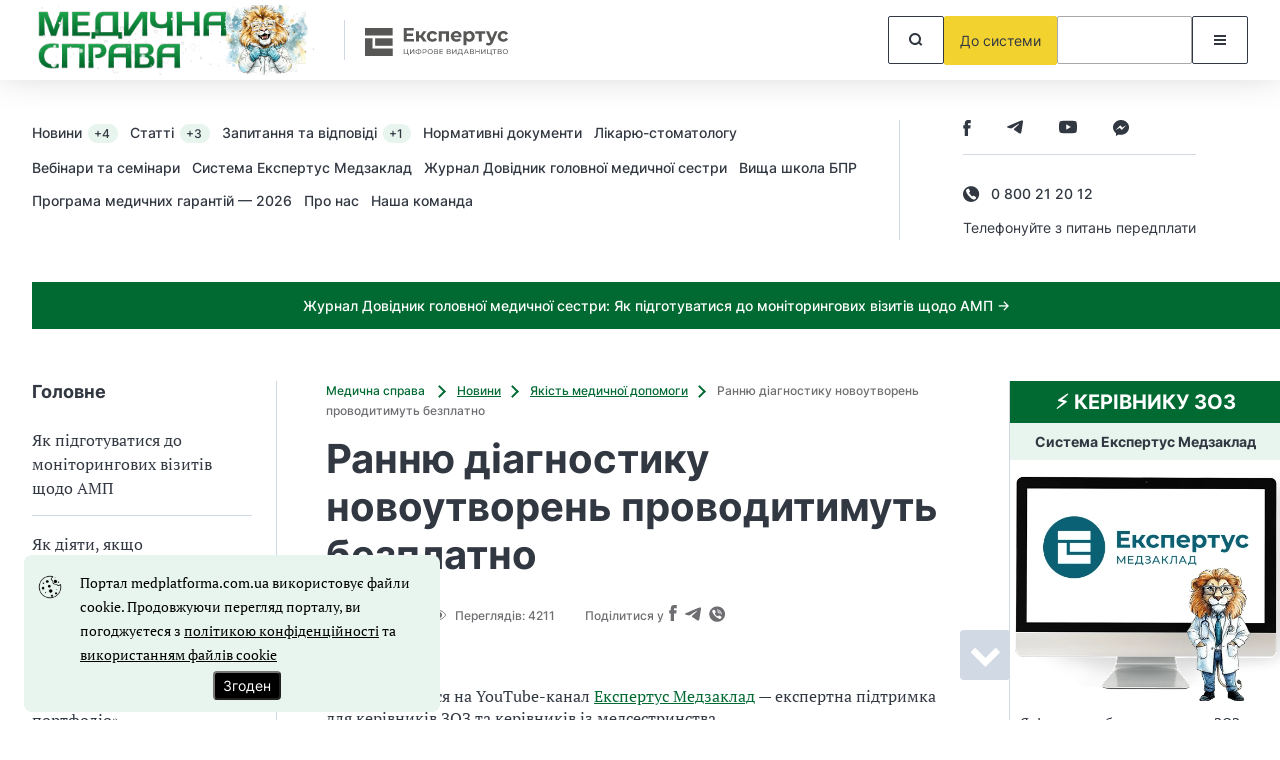

--- FILE ---
content_type: text/html; charset=UTF-8
request_url: https://medplatforma.com.ua/news/2630-rannyu-dagnostiku-novoutvoren-provoditimut-bezplatno
body_size: 90305
content:
<!DOCTYPE html>
<html lang="uk" class="mobile">
<head prefix="og: https://ogp.me/ns# article: https://ogp.me/ns/article# profile: https://ogp.me/ns/profile# fb: https://ogp.me/ns/fb#">
    <meta charset="UTF-8">
    <meta name="viewport" content="initial-scale=1.0, width=device-width">
    <meta http-equiv="X-UA-Compatible" content="ie=edge">
    <meta name="csrf-token" content="r0mMKM6VBkIOHJf7cWO3KSHwpPoeXrWHMrDAVmi3">
    <link rel="dns-prefetch" href="https://www.googletagmanager.com/">
    
    <!-- seo start -->
    <title>Ранню діагностику новоутворень проводитимуть безплатно</title>
<meta name="description" content="Один із пріоритетних напрямів Програми медичних гарантій в 2020 році — рання діагностика  злоякісних та доброякісних новоутворень в організмі людини">
<meta name="keywords" content="Ранню діагностику новоутворень проводитимуть безплатно">
<link rel="canonical" href="https://medplatforma.com.ua/news/2630-rannyu-dagnostiku-novoutvoren-provoditimut-bezplatno">
    <meta property="og:title" content="Ранню діагностику новоутворень проводитимуть безплатно">
<meta property="og:description" content="Один із пріоритетних напрямів Програми медичних гарантій в 2020 році — рання діагностика  злоякісних та доброякісних новоутворень в організмі людини">
<meta property="og:site_name" content="Медична справа">
<meta property="og:type" content="article">
<meta property="og:locale" content="uk">
<meta property="og:url" content="https://medplatforma.com.ua/news/2630-rannyu-dagnostiku-novoutvoren-provoditimut-bezplatno">
<meta property="og:image" content="https://medplatforma.com.ua/assets/medsprava/frontend/images/fblogo.png">

    <meta name="twitter:title" content="Ранню діагностику новоутворень проводитимуть безплатно">
<meta name="twitter:description" content="Один із пріоритетних напрямів Програми медичних гарантій в 2020 році — рання діагностика  злоякісних та доброякісних новоутворень в організмі людини">
    <!-- seo end -->

    
    <link rel="icon" href="/images/identity/nd/favicon.ico?c54338df0da9e0559ef81ee869770094">
    <link rel="preload" href="/fonts/Inter-Regular.woff2?072ff73b9ea08be86264a31f1b0de3c9" as="font" type="font/woff2" crossorigin>
    <link rel="preload" href="/fonts/Inter-Medium.woff2?6eb6a9515bdc4b2e5f6efce3edad76e0" as="font" type="font/woff2" crossorigin>
    <link rel="preload" href="/fonts/Inter-Bold.woff2?c8d11fa78e8924517baeab1c0200a0e4" as="font" type="font/woff2" crossorigin>
    <link rel="preload" href="/fonts/Inter-SemiBold.woff2?466c63d2ded34bd2559edfa72f87a121" as="font" type="font/woff2" crossorigin>
    <link rel="preload" href="/fonts/PTSerif-Regular.woff2?8f24994288ccf05c0bb5e6d11432d581" as="font" type="font/woff2" crossorigin>
    <link rel="preconnect" href="https://id3.expertus.com.ua">
    <link rel="preconnect" href="https://cdnjs.cloudflare.com">
    <link rel="preconnect" href="https://www.googletagmanager.com">
    <!-- Web Application Manifest -->
<link rel="manifest" href="https://medplatforma.com.ua/manifest.json" crossorigin="use-credentials">
<!-- Chrome for Android theme color -->
<meta name="theme-color" content="#000000">

<!-- Add to homescreen for Chrome on Android -->
<meta name="mobile-web-app-capable" content="yes">
<meta name="application-name" content="Медична справа">
<link rel="icon" sizes="" href="">

<!-- Add to homescreen for Safari on iOS -->
<meta name="apple-mobile-web-app-capable" content="yes">
<meta name="apple-mobile-web-app-status-bar-style" content="black">
<meta name="apple-mobile-web-app-title" content="Медична справа">
<link rel="apple-touch-icon" href="">

<link href="/images/pwa/6/splash-640x1136.png" media="(device-width: 320px) and (device-height: 568px) and (-webkit-device-pixel-ratio: 2)" rel="apple-touch-startup-image" />
<link href="/images/pwa/6/splash-750x1334.png" media="(device-width: 375px) and (device-height: 667px) and (-webkit-device-pixel-ratio: 2)" rel="apple-touch-startup-image" />
<link href="/images/pwa/6/splash-1242x2208.png" media="(device-width: 621px) and (device-height: 1104px) and (-webkit-device-pixel-ratio: 3)" rel="apple-touch-startup-image" />
<link href="/images/pwa/6/splash-1125x2436.png" media="(device-width: 375px) and (device-height: 812px) and (-webkit-device-pixel-ratio: 3)" rel="apple-touch-startup-image" />
<link href="/images/pwa/6/splash-828x1792.png" media="(device-width: 414px) and (device-height: 896px) and (-webkit-device-pixel-ratio: 2)" rel="apple-touch-startup-image" />
<link href="/images/pwa/6/splash-1242x2688.png" media="(device-width: 414px) and (device-height: 896px) and (-webkit-device-pixel-ratio: 3)" rel="apple-touch-startup-image" />
<link href="/images/pwa/6/splash-1536x2048.png" media="(device-width: 768px) and (device-height: 1024px) and (-webkit-device-pixel-ratio: 2)" rel="apple-touch-startup-image" />
<link href="/images/pwa/6/splash-1668x2224.png" media="(device-width: 834px) and (device-height: 1112px) and (-webkit-device-pixel-ratio: 2)" rel="apple-touch-startup-image" />
<link href="/images/pwa/6/splash-1668x2388.png" media="(device-width: 834px) and (device-height: 1194px) and (-webkit-device-pixel-ratio: 2)" rel="apple-touch-startup-image" />
<link href="/images/pwa/6/splash-2048x2732.png" media="(device-width: 1024px) and (device-height: 1366px) and (-webkit-device-pixel-ratio: 2)" rel="apple-touch-startup-image" />

<!-- Tile for Win8 -->
<meta name="msapplication-TileColor" content="#ffffff">
<meta name="msapplication-TileImage" content="">






        <script>
        const ProjectTag = 'medsprava';
                    window.profile_phone_and_organisation_none = 0;
                            window.profile_verify_phone = 0;
                            window.profile_organisation_exists = 0;
                            window.phone_and_organisation = 0;
            </script>
    <script>
        let ga4fetch = function (client_id,pw_type,pw_name,user_id=null,action="",paywall_id="",measure_id="",measure_secret="") {
            let measurement_id = `G-2KPXE17CSV`;
            let api_secret = `H11SSLrQQ2qjkW7G5l_8Yg`;
            if(measure_id!==''){
                measurement_id = measure_id;
            }
            if(measure_secret!==''){
                api_secret = measure_secret;
            }
            //let si=getSessionId();
            let si = window.measure_session_id;
            if(client_id && si) {
                let bod = {
                    client_id: client_id,
                    non_personalized_ads: false,
                    timestamp_micros: ((performance.now() + performance.timeOrigin).toString().replace('.', '')+'000').substring(0,16),
                    events: [{
                        name: pw_type,
                        params: {
                            engagement_time_msec: "100",
                            session_id: si,
                            pw_name: pw_name
                        },
                    }]
                };
                if (user_id) {
                    bod.user_id = user_id;
                }
                try {
                    fetch(`https://www.google-analytics.com/mp/collect?measurement_id=${measurement_id}&api_secret=${api_secret}`, {
                        method: "POST",
                        body: JSON.stringify(bod)
                    }).then(function(response) {
                        return response;
                    }).then(function(t){
                    });
                } catch (error) {
                    console.error("Error:", error);
                }
                //postPWLOG({id: paywall_id, action: action, bod: bod});

            } else {
                if(client_id) {
                    let bod = {
                        client_id: client_id,
                        non_personalized_ads: false,
                        timestamp_micros: ((performance.now() + performance.timeOrigin).toString().replace('.', '')+'000').substring(0,16),
                        events: [{
                            name: pw_type,
                            params: {
                                engagement_time_msec: "100",
                                pw_name: pw_name
                            },
                        }]
                    };
                    if (user_id) {
                        bod.user_id = user_id;
                    }
                    try {
                        fetch(`https://www.google-analytics.com/mp/collect?measurement_id=${measurement_id}&api_secret=${api_secret}`, {
                            method: "POST",
                            body: JSON.stringify(bod)

                        }).then(function(response) {
                            return response;
                        }).then(function(t){
                        });
                    } catch (error) {
                        console.error("Error:", error);
                    }
                    //postPWLOG({id: paywall_id, action: action, bod: bod});
                }
            }
        }
        function getSessionId() {
            const name='_ga_' + `2KPXE17CSV`;
            let sid = null;
            document.cookie.split(';').forEach(function(v) {
                if( v.trim().substring(0,name.length+3) === name+'=GS'  ) {
                    let zn=v.trim().split('=');
                    zn = zn[1].split('.');
                    sid = zn[2];
                }
            });
            return sid;
        }
    </script>
        <link rel="stylesheet" href="/css/nd_news-article.css?id=e46a15ada539024eb5b50d8538a15b0c">
    <style>
        .social-share-wrapper {
            display:flex;
            justify-content: flex-end;
            align-self: flex-end!important;
        }
        .social-share-wrapper .navaid {
            vertical-align: bottom;
            display: inline-flex;
        }
        .article-header .article-info .views svg {
            margin-right: 8px;
            &:hover {
                color: var(--base03);
            }
        }
        @media  screen and (max-width: 991px) {
            .social-share-wrapper {
                width:auto;
            }
        }
        .navaid {
            margin-top: 1ex;
            margin-bottom: 1ex;
        }
        .themes .img {
            color: var(--base03);
            height: 32px;
        }
        .themes .img2 path{
            color: var(--base03);
        }
        .themes div {
            display: inline-block;
            vertical-align: middle;
            line-height: normal;
            a {
                color: var(--base03);
                text-decoration: underline;
                &:hover {
                    text-decoration: none;
                }
            }
        }
        .themes a {
            text-decoration: underline;
            color: var(--base03);
        }

    </style>
    <style>
        .contentByTheme__wrapper{display:inline-block;width:100%;padding:15px;border:1px solid #e8e8e8;border-left:3px solid #000;opacity:1;transition:.3s ease;background-color:#fff;margin:10px 0}.contentByTheme__wrapper div.h4,.contentByTheme__wrapper h4{font-size:1.125rem;line-height:100%;margin:0 0 15px;padding:0 0 5px;display:block;position:relative;color:#000;font-weight:700}.contentByTheme__wrapper ul{display:block;position:relative;list-style:none;margin:15px 0 0;padding:0}.contentByTheme__wrapper .defaultBlock__itemTitle,.contentByTheme__wrapper li{display:block;position:relative;list-style:none;margin:0 0 10px;padding:0;font-size:1rem;line-height:135%}.contentByTheme__wrapper .contentByTheme .defaultBlock{margin:0;padding:0}.contentByTheme__wrapper li:last-child{margin:0}br+.contentByTheme__wrapper,form+.contentByTheme__wrapper,p+.contentByTheme__wrapper,table+.contentByTheme__wrapper{margin:25px 0 40px}a+.contentByTheme__wrapper,div+.contentByTheme__wrapper,strong+.contentByTheme__wrapper{margin:25px 0}.fromThisArticle__wrapper{padding:30px;background-color:#fff;border:1px solid #f0f0f0;margin:0 0 20px}.fromThisArticle__wrapper.inverse{padding:30px;background-color:#505050;border:1px solid #f0f0f0;color:#fff}.fromThisArticle__header{display:block;position:relative;font-size:1.375rem;line-height:100%;color:#000;padding-bottom:20px;margin-bottom:20px;border-bottom:1px solid rgba(0,0,0,.2)}.fromThisArticle__wrapper.inverse .fromThisArticle__header{border-bottom:1px solid hsla(0,0%,100%,.2);color:#fff}.fromThisArticle__header>i{margin-right:5px}.fromThisArticle__wrapper li,.fromThisArticle__wrapper ul{display:block;position:relative;list-style:none;padding:0}.fromThisArticle__wrapper ul{margin:15px 0 0}.fromThisArticle__wrapper li{margin:0 0 10px;font-size:1rem;line-height:135%}.fromThisArticle__wrapper li:last-child{margin:0}.linkToFile__wrapper{display:inline-block;position:relative;width:100%;border:3px solid #a0a0a0;padding:30px}.linkToFile__wrapper div.h4,.linkToFile__wrapper h1,.linkToFile__wrapper h2,.linkToFile__wrapper h3,.linkToFile__wrapper h4,.linkToFile__wrapper h5{display:block;position:relative;margin:0 0 30px;padding:0;line-height:100%}.linkToFile__wrapper div.h4,.linkToFile__wrapper h4{font-size:1.125rem;font-weight:400}.linkToFile{display:flex;align-items:flex-start;min-height:38px;margin-bottom:20px;line-height:130%}.linkToFile>div>a{margin-bottom:5px;display:inline-block}.linkToFile:last-child{margin-bottom:0}.linkToFile__icon{display:block;position:relative;width:32px;height:38px;min-width:32px;max-width:32px;min-height:38px;max-height:38px;top:3px;content:"";background-image:url("data:image/svg+xml;charset=utf8,%3Csvg xmlns='http://www.w3.org/2000/svg' viewBox='0 -.1 32 38'%3E%3Cpath d='M25 36v-7.1H6.2v-14H25V9.8 15h5v13.9h-5V36zM1 36V2v34zM17.2 9.6V1H2h15.2v8.7zm7.8-1l-.7-.7L19 2.6 17.3 1 25 8.7z'/%3E%3Cpath d='M17.7 0L26 8.3V14h5v15.9h-5v6a2 2 0 0 1-2 2H2a2 2 0 0 1-2-2V2C0 .9.9 0 2 0h15.7M2 36h22v-6.1H5.2v-16H24v-3.2h-7.8V2H2v34M23.6 8.6l-5.4-5.4v5.4h5.4M29 16H7.2v11.9H29v-12z'/%3E%3C/svg%3E");background-position:0 0;background-repeat:no-repeat;margin-right:6px}.linkToFile__icon.xls,.linkToFile__icon.xlsx{background-image:url("data:image/svg+xml;charset=utf8,%3Csvg xmlns='http://www.w3.org/2000/svg' viewBox='0 -.1 32 38'%3E%3ClinearGradient id='a' gradientUnits='userSpaceOnUse' x1='3.3' y1='37.6' x2='21.2' y2='5.4'%3E%3Cstop offset='0' stop-color='%2377ae42'/%3E%3Cstop offset='.5' stop-color='%23699f41'/%3E%3Cstop offset='1' stop-color='%23215f2f'/%3E%3C/linearGradient%3E%3Cpath fill='url(%23a)' d='M26 14V8.3L17.7 0H2a2 2 0 0 0-2 2v34c0 1 .9 2 2 2h22a2 2 0 0 0 2-2v-6.1h5v-16h-5zM18.2 3.3l5.4 5.4h-5.4V3.3zM24 36H2V2h14.3v8.7H24V14H5.2v15.9H24v6zm-2.2-11.2V26h-5.3v-8.4H18v7h3.7zm-13.6-7h2l1.3 2.5.3.8.3-.8 1.3-2.5h1.8l-2.4 4 2.5 4.4h-2L12 23.5l-.3-.8-.3.8-1.5 2.6H8l2.6-4.2-2.4-4.2zM28 25l-.6.8c-.2.2-.6.3-1 .4-.4.2-.8.2-1.2.2a6.7 6.7 0 0 1-2.6-.5l.5-1.4.3.2.5.1a5.4 5.4 0 0 0 1.2.2c.5 0 .8-.1 1-.3s.5-.4.5-.7c0-.3-.1-.5-.3-.6l-.7-.5-1-.4-.9-.5-.7-.8c-.2-.3-.2-.7-.2-1.1 0-.4 0-.8.2-1 0-.4.3-.6.5-.8l1-.5 1-.1H27c.5 0 .8.3 1 .5l-.5 1.3-.8-.3-1.1-.1c-.4 0-.7 0-.9.2l-.3.6c0 .3 0 .5.3.6l.7.5 1 .4.8.5c.3.2.6.5.7.8.2.3.3.7.3 1.1 0 .4 0 .8-.2 1.2z'/%3E%3C/svg%3E")}.linkToFile__icon.doc,.linkToFile__icon.docx{background-image:url("data:image/svg+xml;charset=utf8,%3Csvg xmlns='http://www.w3.org/2000/svg' viewBox='0 -.1 32 38'%3E%3ClinearGradient id='a' gradientUnits='userSpaceOnUse' y1='19' x2='31' y2='19'%3E%3Cstop offset='0' stop-color='%232e6cb5'/%3E%3Cstop offset='.5' stop-color='%231b73a5'/%3E%3Cstop offset='1' stop-color='%23213d78'/%3E%3C/linearGradient%3E%3Cpath fill='url(%23a)' d='M20 19.9c-.1-.3-.3-.5-.6-.7s-.5-.2-.8-.2c-.6 0-1 .2-1.4.7a4 4 0 0 0-.5 2.2c0 .4 0 .8.2 1.2 0 .3.1.7.3 1 .1.2.3.4.6.5.2.2.5.2.8.2.6 0 1-.2 1.3-.7.4-.4.5-1.2.5-2.2v-1.1c0-.3-.3-.7-.4-1zm6-6V8.4L17.7 0H2a2 2 0 0 0-2 2v34c0 1 .9 2 2 2h22a2 2 0 0 0 2-2v-6.1h5v-16h-5zM18.2 3.4l5.4 5.4h-5.4V3.3zM24 36H2V2h14.3v8.7H24V14H5.2v15.9H24v6zm-1.9-14a5 5 0 0 1-.9 3.3c-.6.7-1.5 1-2.6 1-.6 0-1.2 0-1.6-.2-.5-.2-.8-.5-1.1-1l-.7-1.3L15 22a5 5 0 0 1 1-3.2c.6-.8 1.4-1.2 2.6-1.2.6 0 1.1.2 1.6.4.4.2.8.5 1 .8.4.4.6.9.7 1.4.2.6.2 1.2.2 1.8zm-7.9 0c0 .5 0 1-.2 1.6-.1.5-.4 1-.7 1.4-.3.4-.8.7-1.3 1s-1.3.4-2 .4H8.7l-.7-.1a5 5 0 0 1-.5 0v-8.5H9a38.8 38.8 0 0 1 1.2-.1c.7 0 1.4.1 1.9.3a3.3 3.3 0 0 1 2 2.2l.2 1.7zM28 26.1h-1.2l-1.4-.1a3 3 0 0 1-1.2-.8c-.4-.4-.7-.8-.9-1.4-.2-.5-.3-1.2-.3-2s.2-1.5.4-2c.2-.6.5-1 .9-1.4.3-.3.7-.6 1.2-.7.4-.2.9-.2 1.3-.2a6.6 6.6 0 0 1 2 .3l-.3 1.4-.6-.2h-1a2 2 0 0 0-1.5.6c-.4.5-.6 1.2-.6 2.2l.1 1.2.4 1 .8.5c.3.2.6.2 1 .2h1l.6-.4.3 1.4-1 .4zM12 20a2 2 0 0 0-1.8-1 12 12 0 0 0-1 .1v5.6h.2a11.6 11.6 0 0 0 .7 0c.5 0 .9 0 1.2-.2.3-.1.5-.3.7-.6l.4-1a5.5 5.5 0 0 0 0-2c0-.4-.2-.7-.4-1z'/%3E%3C/svg%3E")}.linkToFile__icon.txt{background-image:url("data:image/svg+xml;charset=utf8,%3Csvg xmlns='http://www.w3.org/2000/svg' viewBox='0 -.1 32 38'%3E%3ClinearGradient id='a' gradientUnits='userSpaceOnUse' y1='19' x2='31' y2='19'%3E%3Cstop offset='0' stop-color='%23999'/%3E%3Cstop offset='.5' stop-color='gray'/%3E%3Cstop offset='1' stop-color='%231a1a1a'/%3E%3C/linearGradient%3E%3Cpath fill='url(%23a)' d='M31 14h-5V8.3L17.7 0H2a2 2 0 0 0-2 2v34c0 1 .9 2 2 2h22a2 2 0 0 0 2-2v-6.1h5v-16zm-16.4 3.7h2l1.3 2.4.3.9.3-.9 1.3-2.4h1.8l-2.4 4 2.5 4.4h-2l-1.4-2.6-.3-.9-.3 1-1.5 2.5h-1.8l2.6-4.3-2.4-4zm-6.7 0h6.5v1.5H12v7h-1.7v-7H8v-1.5zm18 8.4h-1.7v-7h-2.5v-1.4h6.6v1.5h-2.4v7zM18.3 3.3l5.3 5.4h-5.4V3.3zM24 36H2V2h14.3v8.7H24V14H5.2v15.9H24v6z'/%3E%3C/svg%3E")}.linkToFile__icon.zip{background-image:url("data:image/svg+xml;charset=utf8,%3Csvg xmlns='http://www.w3.org/2000/svg' viewBox='0 -.1 32 38'%3E%3ClinearGradient id='a' gradientUnits='userSpaceOnUse' x1='2.4' y1='27.4' x2='25.7' y2='8.9'%3E%3Cstop offset='0' stop-color='%23fde92b'/%3E%3Cstop offset='.2' stop-color='%2397c25f'/%3E%3Cstop offset='1' stop-color='%230088c7'/%3E%3C/linearGradient%3E%3Cpath fill='url(%23a)' d='M24.6 18.7l-.5-.2h-.6a5.5 5.5 0 0 0-.8 0v2.8h.1a3 3 0 0 0 .4 0h.8l.6-.3c.2 0 .3-.2.4-.4l.1-.8-.1-.6c0-.2-.2-.3-.4-.5zM26 14V8.3L17.7 0H2a2 2 0 0 0-2 2v34c0 1 .9 2 2 2h22a2 2 0 0 0 2-2v-6.1h5v-16h-5zM18.2 3.3l5.4 5.4h-5.4V3.3zM24 36H2V2h14.3v8.7H24V14H5.2v15.9H24v6zm-5.5-18.7v8.4H17v-8.4h1.6zm-3.7 7v1.4H8.9V24l3.6-5 .6-.5H9v-1.4h5.9v1.4l-3.6 5-.6.5h4.2zm11.8-3l-.7.9a3 3 0 0 1-1 .5l-1.3.1h-.2a5.3 5.3 0 0 1-.7 0v2.9H21v-8.3a11.3 11.3 0 0 1 3.6-.1c.4 0 .8.2 1.1.4.4.2.6.5.9.8.2.4.3.9.3 1.4 0 .6-.1 1-.3 1.4z'/%3E%3C/svg%3E")}.linkToFile__icon.pdf{background-image:url("data:image/svg+xml;charset=utf8,%3Csvg xmlns='http://www.w3.org/2000/svg' viewBox='0 -.1 32 38'%3E%3ClinearGradient id='a' gradientUnits='userSpaceOnUse' x1='.1' y1='19' x2='30.5' y2='19'%3E%3Cstop offset='0' stop-color='%23d32029'/%3E%3Cstop offset='1' stop-color='%2393070e'/%3E%3C/linearGradient%3E%3Cpath fill='url(%23a)' d='M11.6 19.3l-.5-.2h-.6a5.5 5.5 0 0 0-.8 0v2.7h.1a3 3 0 0 0 .4 0h.8l.6-.2.4-.5.1-.7-.1-.7-.4-.4zm8 .7a2 2 0 0 0-1.8-1 12 12 0 0 0-1 .1v5.6h.2a11.6 11.6 0 0 0 .7 0c.4 0 .8 0 1.1-.2.3-.1.6-.3.7-.6.2-.3.4-.6.4-1a5.5 5.5 0 0 0 0-2c0-.4-.1-.7-.3-1zm6.4-6V8.3L17.7 0H2a2 2 0 0 0-2 2v34c0 1 .9 2 2 2h22a2 2 0 0 0 2-2v-6.1h5v-16h-5zM18.2 3.3l5.4 5.4h-5.4V3.3zM24 36H2V2h14.3v8.7H24V14H5.2v15.9H24v6zm-2.2-14l-.3 1.6c-.1.5-.3 1-.7 1.4-.3.4-.8.7-1.3 1s-1.2.4-2 .4h-1.2l-.7-.1a5 5 0 0 1-.4 0v-8.5h1.2a38.8 38.8 0 0 1 1.2-.1c.8 0 1.4.1 2 .3a3.3 3.3 0 0 1 2 2.2l.2 1.7zm-8-1.5c0 .5 0 1-.2 1.3-.2.4-.4.7-.8 1a3 3 0 0 1-1 .4l-1.2.2h-.2a5.3 5.3 0 0 1-.7 0V26H8v-8.3a11.3 11.3 0 0 1 3.6-.1c.4 0 .8.2 1.1.4.4.2.6.5.8.9.3.3.4.8.4 1.4zm14.4-1.2H25v2h3v1.5h-3v3.4h-1.7v-8.4h5v1.5z'/%3E%3C/svg%3E")}.linkToFile_small{margin-bottom:18px;min-height:20px}.linkToFile_small .linkToFile__icon{width:16px;height:19px}.linkToFile__info{display:block;text-decoration:none;color:grey;font-size:.8125rem;font-style:italic;line-height:130%}.linkToURL__wrapper{display:inline-block;position:relative;width:100%;border:3px solid #a0a0a0;padding:30px}.linkToURL__wrapper div.h4,.linkToURL__wrapper h1,.linkToURL__wrapper h2,.linkToURL__wrapper h3,.linkToURL__wrapper h4,.linkToURL__wrapper h5{display:block;position:relative;margin:0 0 30px;padding:0;line-height:100%}.linkToURL__wrapper div.h4,.linkToURL__wrapper h4{font-size:1.125rem;font-weight:400}.linkToURL{display:flex;align-items:flex-start;min-height:38px;margin-bottom:20px}.linkToURL>a{margin-top:-2px;display:inline-block}.linkToURL:last-child{margin-bottom:0}.linkToURL__icon{display:block;position:relative;width:42px;height:42px;min-width:42px;min-height:42px;max-width:42px;max-height:42px;content:"";background-image:url(/assets/images/linkTo__sprite.png);background-position:0 0;background-repeat:no-repeat;margin-right:6px}.linkToURL__icon.a-site-26-2{background-position:0 -200px}.linkToURL__icon.a-site-otruda{background-position:-100px -250px}.linkToURL__icon.a-site-golovbukh{background-position:-400px -250px}.linkToURL_small{margin-bottom:18px;min-height:20px}.linkToURL_small .linkToFile__icon{width:16px;height:19px}.linkToURL__info{display:block;text-decoration:none;color:grey;font-size:.875rem;line-height:135%}.linkpanel{margin-bottom:20px;background-color:#fff;border:1px solid #f0f0f0;border-top:3px solid #505050;border-radius:0;box-shadow:0 1px 1px rgba(0,0,0,.05);padding:30px}.linkpanel div.h4,.linkpanel h4{margin:0 0 30px;padding:0;display:block;font-size:1.25rem}.linkpanel__persone{display:flex;align-items:stretch;margin-bottom:15px}.linkpanel__personeImage{display:block;position:relative;width:100px;margin-right:5px}.linkpanel__personeImage img{display:block;position:relative;width:100px;height:auto}.linkpanel__personeData{display:flex;align-items:stretch;flex-direction:column;margin-left:5px;color:#2f2f2f;font-size:.875rem;width:calc(100% - 100px)}.linkpanel__persone>div>a{font-size:1.12rem;font-weight:700;line-height:100%;margin-top:-1px;margin-bottom:10px}.linkpanel__text{color:#2f2f2f;font-size:1rem;line-height:155%;font-style:italic;margin:30px 0;display:block;position:relative}.linkpanel__link{margin:30px 0;font-weight:400}.linkpanel__button,.linkpanel__link{color:#2f2f2f;font-size:1.21rem;line-height:100%}.linkpanel__button{margin:30px 0 0}@media (max-width:767px){.linkpanel__persone{flex-direction:column;align-items:baseline;width:100%}.linkpanel__personeImage{margin-bottom:10px}.linkpanel__personeData{width:100%;margin-left:0}}.link__external{display:inline}.link__external:after{content:"\f101";font-family:FontAwesome;display:inline;line-height:100%;padding-left:5px;position:relative;top:1px}.link__external_2{display:inline}.link__external_2:after{content:"\f08e";font-family:FontAwesome;display:inline;line-height:100%;padding-left:5px;position:relative;top:1px}.link__external_bordered{display:inline;position:relative;border:1px dashed #a0a0a0;border-radius:1px;font-size:1rem;line-height:169%;padding:.17rem}.link__external_bordered:after{content:"\f08e";font-family:FontAwesome;display:inline;line-height:100%;padding-left:5px;position:relative;top:1px}.questionpanel,.questionpanel.standaloneForm{margin-bottom:20px;background-color:#fff;border:3px solid #505050;border-radius:0;box-shadow:0 1px 1px rgba(0,0,0,.05);padding:30px 30px 20px 30px;color:#2f2f2f}.questionpanel.standaloneForm{padding:0}.questionpanel__category{font-weight:700;font-size:1.125rem}.questionpanel__category,.questionpanel__subject{margin:0 0 30px;padding:0;display:block;position:relative;color:#000}.questionpanel__subject{font-size:24px;font-weight:400;line-height:26px}.questionpanel__title{display:block;position:relative;font-size:1.125rem;line-height:135%;font-weight:700;margin:0 0 10px 0}.questionpanel__position{display:block;position:relative;font-size:1rem;line-height:135%}.questionpanel__proof{display:block;margin:8px 0 0}.questionpanel__persone{display:flex;align-items:stretch;margin-bottom:15px}.questionpanel__personeImage{display:block;position:relative;width:100px;margin-right:5px}.questionpanel__personeData{display:block;position:relative;width:calc(100% - 100px);margin-right:5px}.questionpanel__personeImage img{display:block;position:relative;width:100px;height:auto}.questionpanel__text{color:#2f2f2f;font-size:1rem;line-height:155%;font-style:italic;margin:20px 0 30px;padding:0;display:block;position:relative;word-wrap:break-word}.questionpanel__link{color:#2f2f2f;font-size:1.21rem;line-height:100%;margin:30px 0;font-weight:400}.questionpanel__form{color:#2f2f2f;font-size:1.21rem;line-height:100%;margin:-10px -30px -20px;background-color:#f7f7f7;padding:30px 30px}.questionpanel.standaloneForm .questionpanel__form,.questionpanel__form .form-group:last-child{margin:0}.questionpanel__form label{font-weight:700;font-size:1.125rem;margin-bottom:15px;color:#2f2f2f}@media (max-width:767px){.questionpanel__persone{flex-direction:column;align-items:baseline;width:100%}.questionpanel__personeImage{margin-bottom:10px}.questionpanel__personeData{width:100%}}.redBlockWithLogo{display:inline-block;position:relative;width:100%;color:#2f2f2f;margin:0 0 30px}.redBlockWithLogo.bordered{background-color:#fff;border:2px solid #46a41a;padding:15px 30px 30px;box-shadow:0 1px 1px rgba(0,0,0,.05)}.redBlockWithLogo.background{background-color:#f7f7f7;padding:15px 30px 30px}.redBlockWithLogo__header{display:flex;align-items:center}.redBlockWithLogo__header>div{display:block;font-size:1.125rem;font-weight:700;line-height:135%}.redBlockWithLogo__header>div:last-child{width:100px}.redBlockWithLogo__header>div:first-child{width:calc(100% - 100px);padding-right:20px}.redBlockWithLogo__header img{display:block;max-width:100px;max-height:none;height:auto}.redBlockWithLogo___header>div:first-child a{text-decoration:none}.redBlockWithLogo__text{margin:20px 0 0}.redBlockWithLogo___button{color:#2f2f2f;font-size:1.21rem;line-height:100%;margin:30px 0 0}@media (max-width:767px){.redBlockWithLogo__header{flex-direction:column-reverse;align-items:baseline;width:100%}.redBlockWithLogo__header>div:first-child,.redBlockWithLogo__header>div:last-child{width:100%}.redBlockWithLogo__header>div:last-child{margin-bottom:15px}}.seeAlso_wrapper{display:inline-block;position:relative;width:100%;border:2px solid grey;padding:20px 30px 30px;color:#2f2f2f;background-color:#fff;box-shadow:0 1px 1px rgba(0,0,0,.05);margin:0 0 30px}.seeAlso div.h4{display:block;position:relative}.seeAlso div.h4 a,.seeAlso h4,.seeAlso h4 a{font-size:1.125rem;line-height:100%;display:block;position:relative;font-weight:700;color:#202020}.seeAlso div.h4,.seeAlso h4{margin:0 0 20px;padding:0 0 20px;border-bottom:1px solid rgba(0,0,0,.15)}.seeAlso div.h4:before,.seeAlso h4:before{display:block;position:absolute;left:-56px;top:-40px;width:51px;height:51px;content:"";background-image:url("data:image/svg+xml;charset=utf8,%3Csvg xmlns='http://www.w3.org/2000/svg' viewBox='9.9 9.9 51 51'%3E%3CradialGradient id='a' cx='35.4' cy='35.4' r='24.5' gradientUnits='userSpaceOnUse'%3E%3Cstop offset='0' stop-color='%2300b6f0'/%3E%3Cstop offset='.5' stop-color='%2331b2f2'/%3E%3Cstop offset='1' stop-color='%230087c6'/%3E%3C/radialGradient%3E%3Ccircle fill='url(%23a)' cx='35.4' cy='35.4' r='24.5'/%3E%3Cpath fill='%23FFF' d='M35.4 43.7l-10.7 7.5 3.8-12.6L18 30.7l13.1-.3L35.4 18l4.4 12.4 13.1.3-10.5 7.9 3.8 12.6z'/%3E%3Cg%3E%3Cpath fill='%23FFF' d='M41.4 44.4l-5.7-4-.3-.2-.2.2-5.7 4 2-6.6.1-.4-.3-.2-5.5-4.1 6.9-.2h.4l.1-.3 2.2-6.5 2.3 6.5.1.3h.4l6.9.2-5.5 4.1-.3.2.1.4 2 6.6z'/%3E%3Cpath fill='%231D94D6' d='M35.4 24.6l2.8 7.8 8.3.2-6.6 5 2.4 8-6.9-4.7-6.8 4.7 2.4-8-6.6-5 8.3-.2 2.7-7.8m0 3l-1.8 5.2-.2.6h-.7l-5.4.1 4.3 3.3.6.5-.2.6-1.6 5.3 4.5-3.2.5-.4.6.4 4.5 3.1-1.6-5.2-.2-.6.6-.5 4.3-3.3H37.5l-.3-.7-1.8-5.2z'/%3E%3C/g%3E%3C/svg%3E");background-position:0 0;background-repeat:no-repeat}.seeAlso>img+div.h4:before,.seeAlso>img+h4:before{display:none}.seeAlso>img{display:block;position:absolute;left:-25px;top:-25px;width:51px;height:51px}.seeAlso_wrapper ul{margin:15px 0 0}.seeAlso_wrapper li,.seeAlso_wrapper ul{display:block;position:relative;list-style:none;padding:0}.seeAlso_wrapper li{margin:0 0 10px;font-size:1rem;line-height:135%}.seeAlso_wrapper li:last-child{margin:0}.seeAlso_wrapper li:before{display:inline-block;position:relative;content:"\f0da";font-family:FontAwesome;font-size:1rem;line-height:135%;margin:0 5px 0 0;padding:0;color:grey}.sistema{display:inline-block;position:relative;width:100%;border:2px solid #46a41a;padding:15px 30px 30px;color:#2f2f2f;background-color:#fff;box-shadow:0 1px 1px rgba(0,0,0,.05);margin:0 0 30px}.sistema.inverse{background-color:#46a41a;color:#fff}.sistema__header{display:flex;align-items:center}.sistema__header>div{display:block;font-size:1.125rem;font-weight:700;line-height:135%}.sistema__header>div:last-child{width:100px}.sistema__header>div:first-child{width:calc(100% - 100px);padding-right:20px}.sistema__header img{display:block;max-width:100px;max-height:none;height:auto}.sistema__header>div:first-child a{text-decoration:none}.sistema__listing{margin:15px 0 0}.sistema__listing,.sistema__listing>li{display:block;position:relative;list-style:none;padding:0}.sistema__listing>li{margin:0 0 10px;font-size:1rem;line-height:135%}.sistema__listing>li:last-child{margin:0}.sistema__listing>li:before{display:inline-block;position:relative;content:"\f006";font-family:FontAwesome;font-size:1rem;line-height:135%;margin:0 5px 0 0;padding:0;color:#46a41a}.sistema.inverse .sistema__listing>li:before{color:#fff}.sistema.kadry{border:3px solid #f3a85e;background-color:#fcfbf9}.sistema.kadry .sistema__listing>li:before{color:#f3a85e}.sistema.findir{border:3px solid #fb8d00;background-color:#fff}.sistema.findir .sistema__listing>li:before{color:#fb8d00}.sistema.glavbukh{border:3px solid #565656;background-color:#f2f0e5}.sistema.glavbukh .sistema__listing>li:before{color:#565656}.sistema.jurist{border:3px solid #565656;background-color:#f7fdfc}.sistema.jurist .sistema__listing>li:before{color:#187164}.sistema.otruda{border:3px solid #009767;background-color:#f1f4f5}.sistema.otruda .sistema__listing>li:before{color:#5f7b85}@media (max-width:767px){.sistema__header{flex-direction:column-reverse;align-items:baseline;width:100%}.sistema__header>div:first-child,.sistema__header>div:last-child{width:100%}.sistema__header>div:last-child{margin-bottom:15px}}.bootstrap-dialog-header{width:100%}
        :root{--base01:#0f9a54;--base02:#e7f5ee;--base03:#016a32;--base04:#fb9600}.btn{color:var(--base03)}.pagination .active{color:var(--base01)}@media (max-width:991px){.main-header .logo img{max-height:35px}}@media (max-width:767px){.main-header .logo img{max-height:35px}}.stat-block .block03 li{line-height:135%}
        .newsletters{margin-bottom:35px}#back-to-top{display:none;background-color:var(--lines);width:50px;height:50px;text-align:center;border-radius:4px;position:fixed;bottom:10px;transition:background-color .3s,opacity .5s,visibility .5s;opacity:1;z-index:299}#back-to-top::after{content:"\f078";font-family:FontAwesome;font-weight:400;font-style:normal;font-size:2em;line-height:50px;color:#fff}#back-to-top.show::after{content:"\f077";font-family:FontAwesome;font-weight:400;font-style:normal;font-size:2em;line-height:50px;color:#fff}#back-to-top:hover{cursor:pointer;background-color:var(--base03);border-color:var(--base03)}#back-to-top:active{background-color:#555}#back-to-top.show{opacity:1}@media (min-width:767px){#back-to-top{margin:30px}}p.nomargin{margin:0}#pwainstall,#pwainstallsocial,#pwanowifi,#pwazmist{display:none;cursor:pointer}.tooltip{position:relative}.tooltip:before{content:attr(data-text);position:absolute;top:-24px;transform:translateY(-50%);left:10%;margin-left:15px;width:auto;padding:10px;border-radius:4px;background:#6e6e72;color:#fff;text-align:center;display:none;font-family:Inter,sans-serif;font-size:14px;z-index:10}.tooltip:hover:before{display:block}
        .link_under_portal_text {
            display: inline-block;
            padding: 12px 10px 10px 10px;
            line-height: 25px
        }
        .link_under_portal_text:hover {
            color: var(--base03);
            text-decoration: underline;
        }
        .link_under_portal_color {
            padding-top:0px;
            border-top: 1px solid var(--lines);
            margin-top: 15px;
            font-family: Inter,sans-serif;
            font-size: 14px;
            text-align: left;
        }
        .link_under_portal_color a svg {
            vertical-align: middle
        }
        @media (max-width: 767px) {
            .link_under_portal_color {
              display:none;
            }
        }

    </style>
    <meta name="google-site-verification" content="9pplapM8CU0FQyw4FQA5FZ96C4z8i6wn49W5vJa6XI0">
            <meta name="facebook-domain-verification" content="uqs6k7uic6k3t9yf08azaqd464b5b8">
        <meta property="fb:app_id" content="1137883670472322">

    <script>
    /*<![CDATA[*/
    /*! jQuery v1.12.4 | (c) jQuery Foundation | jquery.org/license */
    !function(a,b){"object"==typeof module&&"object"==typeof module.exports?module.exports=a.document?b(a,!0):function(a){if(!a.document)throw new Error("jQuery requires a window with a document");return b(a)}:b(a)}("undefined"!=typeof window?window:this,function(a,b){var c=[],d=a.document,e=c.slice,f=c.concat,g=c.push,h=c.indexOf,i={},j=i.toString,k=i.hasOwnProperty,l={},m="1.12.4",n=function(a,b){return new n.fn.init(a,b)},o=/^[\s\uFEFF\xA0]+|[\s\uFEFF\xA0]+$/g,p=/^-ms-/,q=/-([\da-z])/gi,r=function(a,b){return b.toUpperCase()};n.fn=n.prototype={jquery:m,constructor:n,selector:"",length:0,toArray:function(){return e.call(this)},get:function(a){return null!=a?0>a?this[a+this.length]:this[a]:e.call(this)},pushStack:function(a){var b=n.merge(this.constructor(),a);return b.prevObject=this,b.context=this.context,b},each:function(a){return n.each(this,a)},map:function(a){return this.pushStack(n.map(this,function(b,c){return a.call(b,c,b)}))},slice:function(){return this.pushStack(e.apply(this,arguments))},first:function(){return this.eq(0)},last:function(){return this.eq(-1)},eq:function(a){var b=this.length,c=+a+(0>a?b:0);return this.pushStack(c>=0&&b>c?[this[c]]:[])},end:function(){return this.prevObject||this.constructor()},push:g,sort:c.sort,splice:c.splice},n.extend=n.fn.extend=function(){var a,b,c,d,e,f,g=arguments[0]||{},h=1,i=arguments.length,j=!1;for("boolean"==typeof g&&(j=g,g=arguments[h]||{},h++),"object"==typeof g||n.isFunction(g)||(g={}),h===i&&(g=this,h--);i>h;h++)if(null!=(e=arguments[h]))for(d in e)a=g[d],c=e[d],g!==c&&(j&&c&&(n.isPlainObject(c)||(b=n.isArray(c)))?(b?(b=!1,f=a&&n.isArray(a)?a:[]):f=a&&n.isPlainObject(a)?a:{},g[d]=n.extend(j,f,c)):void 0!==c&&(g[d]=c));return g},n.extend({expando:"jQuery"+(m+Math.random()).replace(/\D/g,""),isReady:!0,error:function(a){throw new Error(a)},noop:function(){},isFunction:function(a){return"function"===n.type(a)},isArray:Array.isArray||function(a){return"array"===n.type(a)},isWindow:function(a){return null!=a&&a==a.window},isNumeric:function(a){var b=a&&a.toString();return!n.isArray(a)&&b-parseFloat(b)+1>=0},isEmptyObject:function(a){var b;for(b in a)return!1;return!0},isPlainObject:function(a){var b;if(!a||"object"!==n.type(a)||a.nodeType||n.isWindow(a))return!1;try{if(a.constructor&&!k.call(a,"constructor")&&!k.call(a.constructor.prototype,"isPrototypeOf"))return!1}catch(c){return!1}if(!l.ownFirst)for(b in a)return k.call(a,b);for(b in a);return void 0===b||k.call(a,b)},type:function(a){return null==a?a+"":"object"==typeof a||"function"==typeof a?i[j.call(a)]||"object":typeof a},globalEval:function(b){b&&n.trim(b)&&(a.execScript||function(b){a.eval.call(a,b)})(b)},camelCase:function(a){return a.replace(p,"ms-").replace(q,r)},nodeName:function(a,b){return a.nodeName&&a.nodeName.toLowerCase()===b.toLowerCase()},each:function(a,b){var c,d=0;if(s(a)){for(c=a.length;c>d;d++)if(b.call(a[d],d,a[d])===!1)break}else for(d in a)if(b.call(a[d],d,a[d])===!1)break;return a},trim:function(a){return null==a?"":(a+"").replace(o,"")},makeArray:function(a,b){var c=b||[];return null!=a&&(s(Object(a))?n.merge(c,"string"==typeof a?[a]:a):g.call(c,a)),c},inArray:function(a,b,c){var d;if(b){if(h)return h.call(b,a,c);for(d=b.length,c=c?0>c?Math.max(0,d+c):c:0;d>c;c++)if(c in b&&b[c]===a)return c}return-1},merge:function(a,b){var c=+b.length,d=0,e=a.length;while(c>d)a[e++]=b[d++];if(c!==c)while(void 0!==b[d])a[e++]=b[d++];return a.length=e,a},grep:function(a,b,c){for(var d,e=[],f=0,g=a.length,h=!c;g>f;f++)d=!b(a[f],f),d!==h&&e.push(a[f]);return e},map:function(a,b,c){var d,e,g=0,h=[];if(s(a))for(d=a.length;d>g;g++)e=b(a[g],g,c),null!=e&&h.push(e);else for(g in a)e=b(a[g],g,c),null!=e&&h.push(e);return f.apply([],h)},guid:1,proxy:function(a,b){var c,d,f;return"string"==typeof b&&(f=a[b],b=a,a=f),n.isFunction(a)?(c=e.call(arguments,2),d=function(){return a.apply(b||this,c.concat(e.call(arguments)))},d.guid=a.guid=a.guid||n.guid++,d):void 0},now:function(){return+new Date},support:l}),"function"==typeof Symbol&&(n.fn[Symbol.iterator]=c[Symbol.iterator]),n.each("Boolean Number String Function Array Date RegExp Object Error Symbol".split(" "),function(a,b){i["[object "+b+"]"]=b.toLowerCase()});function s(a){var b=!!a&&"length"in a&&a.length,c=n.type(a);return"function"===c||n.isWindow(a)?!1:"array"===c||0===b||"number"==typeof b&&b>0&&b-1 in a}var t=function(a){var b,c,d,e,f,g,h,i,j,k,l,m,n,o,p,q,r,s,t,u="sizzle"+1*new Date,v=a.document,w=0,x=0,y=ga(),z=ga(),A=ga(),B=function(a,b){return a===b&&(l=!0),0},C=1<<31,D={}.hasOwnProperty,E=[],F=E.pop,G=E.push,H=E.push,I=E.slice,J=function(a,b){for(var c=0,d=a.length;d>c;c++)if(a[c]===b)return c;return-1},K="checked|selected|async|autofocus|autoplay|controls|defer|disabled|hidden|ismap|loop|multiple|open|readonly|required|scoped",L="[\\x20\\t\\r\\n\\f]",M="(?:\\\\.|[\\w-]|[^\\x00-\\xa0])+",N="\\["+L+"*("+M+")(?:"+L+"*([*^$|!~]?=)"+L+"*(?:'((?:\\\\.|[^\\\\'])*)'|\"((?:\\\\.|[^\\\\\"])*)\"|("+M+"))|)"+L+"*\\]",O=":("+M+")(?:\\((('((?:\\\\.|[^\\\\'])*)'|\"((?:\\\\.|[^\\\\\"])*)\")|((?:\\\\.|[^\\\\()[\\]]|"+N+")*)|.*)\\)|)",P=new RegExp(L+"+","g"),Q=new RegExp("^"+L+"+|((?:^|[^\\\\])(?:\\\\.)*)"+L+"+$","g"),R=new RegExp("^"+L+"*,"+L+"*"),S=new RegExp("^"+L+"*([>+~]|"+L+")"+L+"*"),T=new RegExp("="+L+"*([^\\]'\"]*?)"+L+"*\\]","g"),U=new RegExp(O),V=new RegExp("^"+M+"$"),W={ID:new RegExp("^#("+M+")"),CLASS:new RegExp("^\\.("+M+")"),TAG:new RegExp("^("+M+"|[*])"),ATTR:new RegExp("^"+N),PSEUDO:new RegExp("^"+O),CHILD:new RegExp("^:(only|first|last|nth|nth-last)-(child|of-type)(?:\\("+L+"*(even|odd|(([+-]|)(\\d*)n|)"+L+"*(?:([+-]|)"+L+"*(\\d+)|))"+L+"*\\)|)","i"),bool:new RegExp("^(?:"+K+")$","i"),needsContext:new RegExp("^"+L+"*[>+~]|:(even|odd|eq|gt|lt|nth|first|last)(?:\\("+L+"*((?:-\\d)?\\d*)"+L+"*\\)|)(?=[^-]|$)","i")},X=/^(?:input|select|textarea|button)$/i,Y=/^h\d$/i,Z=/^[^{]+\{\s*\[native \w/,$=/^(?:#([\w-]+)|(\w+)|\.([\w-]+))$/,_=/[+~]/,aa=/'|\\/g,ba=new RegExp("\\\\([\\da-f]{1,6}"+L+"?|("+L+")|.)","ig"),ca=function(a,b,c){var d="0x"+b-65536;return d!==d||c?b:0>d?String.fromCharCode(d+65536):String.fromCharCode(d>>10|55296,1023&d|56320)},da=function(){m()};try{H.apply(E=I.call(v.childNodes),v.childNodes),E[v.childNodes.length].nodeType}catch(ea){H={apply:E.length?function(a,b){G.apply(a,I.call(b))}:function(a,b){var c=a.length,d=0;while(a[c++]=b[d++]);a.length=c-1}}}function fa(a,b,d,e){var f,h,j,k,l,o,r,s,w=b&&b.ownerDocument,x=b?b.nodeType:9;if(d=d||[],"string"!=typeof a||!a||1!==x&&9!==x&&11!==x)return d;if(!e&&((b?b.ownerDocument||b:v)!==n&&m(b),b=b||n,p)){if(11!==x&&(o=$.exec(a)))if(f=o[1]){if(9===x){if(!(j=b.getElementById(f)))return d;if(j.id===f)return d.push(j),d}else if(w&&(j=w.getElementById(f))&&t(b,j)&&j.id===f)return d.push(j),d}else{if(o[2])return H.apply(d,b.getElementsByTagName(a)),d;if((f=o[3])&&c.getElementsByClassName&&b.getElementsByClassName)return H.apply(d,b.getElementsByClassName(f)),d}if(c.qsa&&!A[a+" "]&&(!q||!q.test(a))){if(1!==x)w=b,s=a;else if("object"!==b.nodeName.toLowerCase()){(k=b.getAttribute("id"))?k=k.replace(aa,"\\$&"):b.setAttribute("id",k=u),r=g(a),h=r.length,l=V.test(k)?"#"+k:"[id='"+k+"']";while(h--)r[h]=l+" "+qa(r[h]);s=r.join(","),w=_.test(a)&&oa(b.parentNode)||b}if(s)try{return H.apply(d,w.querySelectorAll(s)),d}catch(y){}finally{k===u&&b.removeAttribute("id")}}}return i(a.replace(Q,"$1"),b,d,e)}function ga(){var a=[];function b(c,e){return a.push(c+" ")>d.cacheLength&&delete b[a.shift()],b[c+" "]=e}return b}function ha(a){return a[u]=!0,a}function ia(a){var b=n.createElement("div");try{return!!a(b)}catch(c){return!1}finally{b.parentNode&&b.parentNode.removeChild(b),b=null}}function ja(a,b){var c=a.split("|"),e=c.length;while(e--)d.attrHandle[c[e]]=b}function ka(a,b){var c=b&&a,d=c&&1===a.nodeType&&1===b.nodeType&&(~b.sourceIndex||C)-(~a.sourceIndex||C);if(d)return d;if(c)while(c=c.nextSibling)if(c===b)return-1;return a?1:-1}function la(a){return function(b){var c=b.nodeName.toLowerCase();return"input"===c&&b.type===a}}function ma(a){return function(b){var c=b.nodeName.toLowerCase();return("input"===c||"button"===c)&&b.type===a}}function na(a){return ha(function(b){return b=+b,ha(function(c,d){var e,f=a([],c.length,b),g=f.length;while(g--)c[e=f[g]]&&(c[e]=!(d[e]=c[e]))})})}function oa(a){return a&&"undefined"!=typeof a.getElementsByTagName&&a}c=fa.support={},f=fa.isXML=function(a){var b=a&&(a.ownerDocument||a).documentElement;return b?"HTML"!==b.nodeName:!1},m=fa.setDocument=function(a){var b,e,g=a?a.ownerDocument||a:v;return g!==n&&9===g.nodeType&&g.documentElement?(n=g,o=n.documentElement,p=!f(n),(e=n.defaultView)&&e.top!==e&&(e.addEventListener?e.addEventListener("unload",da,!1):e.attachEvent&&e.attachEvent("onunload",da)),c.attributes=ia(function(a){return a.className="i",!a.getAttribute("className")}),c.getElementsByTagName=ia(function(a){return a.appendChild(n.createComment("")),!a.getElementsByTagName("*").length}),c.getElementsByClassName=Z.test(n.getElementsByClassName),c.getById=ia(function(a){return o.appendChild(a).id=u,!n.getElementsByName||!n.getElementsByName(u).length}),c.getById?(d.find.ID=function(a,b){if("undefined"!=typeof b.getElementById&&p){var c=b.getElementById(a);return c?[c]:[]}},d.filter.ID=function(a){var b=a.replace(ba,ca);return function(a){return a.getAttribute("id")===b}}):(delete d.find.ID,d.filter.ID=function(a){var b=a.replace(ba,ca);return function(a){var c="undefined"!=typeof a.getAttributeNode&&a.getAttributeNode("id");return c&&c.value===b}}),d.find.TAG=c.getElementsByTagName?function(a,b){return"undefined"!=typeof b.getElementsByTagName?b.getElementsByTagName(a):c.qsa?b.querySelectorAll(a):void 0}:function(a,b){var c,d=[],e=0,f=b.getElementsByTagName(a);if("*"===a){while(c=f[e++])1===c.nodeType&&d.push(c);return d}return f},d.find.CLASS=c.getElementsByClassName&&function(a,b){return"undefined"!=typeof b.getElementsByClassName&&p?b.getElementsByClassName(a):void 0},r=[],q=[],(c.qsa=Z.test(n.querySelectorAll))&&(ia(function(a){o.appendChild(a).innerHTML="<a id='"+u+"'></a><select id='"+u+"-\r\\' msallowcapture=''><option selected=''></option></select>",a.querySelectorAll("[msallowcapture^='']").length&&q.push("[*^$]="+L+"*(?:''|\"\")"),a.querySelectorAll("[selected]").length||q.push("\\["+L+"*(?:value|"+K+")"),a.querySelectorAll("[id~="+u+"-]").length||q.push("~="),a.querySelectorAll(":checked").length||q.push(":checked"),a.querySelectorAll("a#"+u+"+*").length||q.push(".#.+[+~]")}),ia(function(a){var b=n.createElement("input");b.setAttribute("type","hidden"),a.appendChild(b).setAttribute("name","D"),a.querySelectorAll("[name=d]").length&&q.push("name"+L+"*[*^$|!~]?="),a.querySelectorAll(":enabled").length||q.push(":enabled",":disabled"),a.querySelectorAll("*,:x"),q.push(",.*:")})),(c.matchesSelector=Z.test(s=o.matches||o.webkitMatchesSelector||o.mozMatchesSelector||o.oMatchesSelector||o.msMatchesSelector))&&ia(function(a){c.disconnectedMatch=s.call(a,"div"),s.call(a,"[s!='']:x"),r.push("!=",O)}),q=q.length&&new RegExp(q.join("|")),r=r.length&&new RegExp(r.join("|")),b=Z.test(o.compareDocumentPosition),t=b||Z.test(o.contains)?function(a,b){var c=9===a.nodeType?a.documentElement:a,d=b&&b.parentNode;return a===d||!(!d||1!==d.nodeType||!(c.contains?c.contains(d):a.compareDocumentPosition&&16&a.compareDocumentPosition(d)))}:function(a,b){if(b)while(b=b.parentNode)if(b===a)return!0;return!1},B=b?function(a,b){if(a===b)return l=!0,0;var d=!a.compareDocumentPosition-!b.compareDocumentPosition;return d?d:(d=(a.ownerDocument||a)===(b.ownerDocument||b)?a.compareDocumentPosition(b):1,1&d||!c.sortDetached&&b.compareDocumentPosition(a)===d?a===n||a.ownerDocument===v&&t(v,a)?-1:b===n||b.ownerDocument===v&&t(v,b)?1:k?J(k,a)-J(k,b):0:4&d?-1:1)}:function(a,b){if(a===b)return l=!0,0;var c,d=0,e=a.parentNode,f=b.parentNode,g=[a],h=[b];if(!e||!f)return a===n?-1:b===n?1:e?-1:f?1:k?J(k,a)-J(k,b):0;if(e===f)return ka(a,b);c=a;while(c=c.parentNode)g.unshift(c);c=b;while(c=c.parentNode)h.unshift(c);while(g[d]===h[d])d++;return d?ka(g[d],h[d]):g[d]===v?-1:h[d]===v?1:0},n):n},fa.matches=function(a,b){return fa(a,null,null,b)},fa.matchesSelector=function(a,b){if((a.ownerDocument||a)!==n&&m(a),b=b.replace(T,"='$1']"),c.matchesSelector&&p&&!A[b+" "]&&(!r||!r.test(b))&&(!q||!q.test(b)))try{var d=s.call(a,b);if(d||c.disconnectedMatch||a.document&&11!==a.document.nodeType)return d}catch(e){}return fa(b,n,null,[a]).length>0},fa.contains=function(a,b){return(a.ownerDocument||a)!==n&&m(a),t(a,b)},fa.attr=function(a,b){(a.ownerDocument||a)!==n&&m(a);var e=d.attrHandle[b.toLowerCase()],f=e&&D.call(d.attrHandle,b.toLowerCase())?e(a,b,!p):void 0;return void 0!==f?f:c.attributes||!p?a.getAttribute(b):(f=a.getAttributeNode(b))&&f.specified?f.value:null},fa.error=function(a){throw new Error("Syntax error, unrecognized expression: "+a)},fa.uniqueSort=function(a){var b,d=[],e=0,f=0;if(l=!c.detectDuplicates,k=!c.sortStable&&a.slice(0),a.sort(B),l){while(b=a[f++])b===a[f]&&(e=d.push(f));while(e--)a.splice(d[e],1)}return k=null,a},e=fa.getText=function(a){var b,c="",d=0,f=a.nodeType;if(f){if(1===f||9===f||11===f){if("string"==typeof a.textContent)return a.textContent;for(a=a.firstChild;a;a=a.nextSibling)c+=e(a)}else if(3===f||4===f)return a.nodeValue}else while(b=a[d++])c+=e(b);return c},d=fa.selectors={cacheLength:50,createPseudo:ha,match:W,attrHandle:{},find:{},relative:{">":{dir:"parentNode",first:!0}," ":{dir:"parentNode"},"+":{dir:"previousSibling",first:!0},"~":{dir:"previousSibling"}},preFilter:{ATTR:function(a){return a[1]=a[1].replace(ba,ca),a[3]=(a[3]||a[4]||a[5]||"").replace(ba,ca),"~="===a[2]&&(a[3]=" "+a[3]+" "),a.slice(0,4)},CHILD:function(a){return a[1]=a[1].toLowerCase(),"nth"===a[1].slice(0,3)?(a[3]||fa.error(a[0]),a[4]=+(a[4]?a[5]+(a[6]||1):2*("even"===a[3]||"odd"===a[3])),a[5]=+(a[7]+a[8]||"odd"===a[3])):a[3]&&fa.error(a[0]),a},PSEUDO:function(a){var b,c=!a[6]&&a[2];return W.CHILD.test(a[0])?null:(a[3]?a[2]=a[4]||a[5]||"":c&&U.test(c)&&(b=g(c,!0))&&(b=c.indexOf(")",c.length-b)-c.length)&&(a[0]=a[0].slice(0,b),a[2]=c.slice(0,b)),a.slice(0,3))}},filter:{TAG:function(a){var b=a.replace(ba,ca).toLowerCase();return"*"===a?function(){return!0}:function(a){return a.nodeName&&a.nodeName.toLowerCase()===b}},CLASS:function(a){var b=y[a+" "];return b||(b=new RegExp("(^|"+L+")"+a+"("+L+"|$)"))&&y(a,function(a){return b.test("string"==typeof a.className&&a.className||"undefined"!=typeof a.getAttribute&&a.getAttribute("class")||"")})},ATTR:function(a,b,c){return function(d){var e=fa.attr(d,a);return null==e?"!="===b:b?(e+="","="===b?e===c:"!="===b?e!==c:"^="===b?c&&0===e.indexOf(c):"*="===b?c&&e.indexOf(c)>-1:"$="===b?c&&e.slice(-c.length)===c:"~="===b?(" "+e.replace(P," ")+" ").indexOf(c)>-1:"|="===b?e===c||e.slice(0,c.length+1)===c+"-":!1):!0}},CHILD:function(a,b,c,d,e){var f="nth"!==a.slice(0,3),g="last"!==a.slice(-4),h="of-type"===b;return 1===d&&0===e?function(a){return!!a.parentNode}:function(b,c,i){var j,k,l,m,n,o,p=f!==g?"nextSibling":"previousSibling",q=b.parentNode,r=h&&b.nodeName.toLowerCase(),s=!i&&!h,t=!1;if(q){if(f){while(p){m=b;while(m=m[p])if(h?m.nodeName.toLowerCase()===r:1===m.nodeType)return!1;o=p="only"===a&&!o&&"nextSibling"}return!0}if(o=[g?q.firstChild:q.lastChild],g&&s){m=q,l=m[u]||(m[u]={}),k=l[m.uniqueID]||(l[m.uniqueID]={}),j=k[a]||[],n=j[0]===w&&j[1],t=n&&j[2],m=n&&q.childNodes[n];while(m=++n&&m&&m[p]||(t=n=0)||o.pop())if(1===m.nodeType&&++t&&m===b){k[a]=[w,n,t];break}}else if(s&&(m=b,l=m[u]||(m[u]={}),k=l[m.uniqueID]||(l[m.uniqueID]={}),j=k[a]||[],n=j[0]===w&&j[1],t=n),t===!1)while(m=++n&&m&&m[p]||(t=n=0)||o.pop())if((h?m.nodeName.toLowerCase()===r:1===m.nodeType)&&++t&&(s&&(l=m[u]||(m[u]={}),k=l[m.uniqueID]||(l[m.uniqueID]={}),k[a]=[w,t]),m===b))break;return t-=e,t===d||t%d===0&&t/d>=0}}},PSEUDO:function(a,b){var c,e=d.pseudos[a]||d.setFilters[a.toLowerCase()]||fa.error("unsupported pseudo: "+a);return e[u]?e(b):e.length>1?(c=[a,a,"",b],d.setFilters.hasOwnProperty(a.toLowerCase())?ha(function(a,c){var d,f=e(a,b),g=f.length;while(g--)d=J(a,f[g]),a[d]=!(c[d]=f[g])}):function(a){return e(a,0,c)}):e}},pseudos:{not:ha(function(a){var b=[],c=[],d=h(a.replace(Q,"$1"));return d[u]?ha(function(a,b,c,e){var f,g=d(a,null,e,[]),h=a.length;while(h--)(f=g[h])&&(a[h]=!(b[h]=f))}):function(a,e,f){return b[0]=a,d(b,null,f,c),b[0]=null,!c.pop()}}),has:ha(function(a){return function(b){return fa(a,b).length>0}}),contains:ha(function(a){return a=a.replace(ba,ca),function(b){return(b.textContent||b.innerText||e(b)).indexOf(a)>-1}}),lang:ha(function(a){return V.test(a||"")||fa.error("unsupported lang: "+a),a=a.replace(ba,ca).toLowerCase(),function(b){var c;do if(c=p?b.lang:b.getAttribute("xml:lang")||b.getAttribute("lang"))return c=c.toLowerCase(),c===a||0===c.indexOf(a+"-");while((b=b.parentNode)&&1===b.nodeType);return!1}}),target:function(b){var c=a.location&&a.location.hash;return c&&c.slice(1)===b.id},root:function(a){return a===o},focus:function(a){return a===n.activeElement&&(!n.hasFocus||n.hasFocus())&&!!(a.type||a.href||~a.tabIndex)},enabled:function(a){return a.disabled===!1},disabled:function(a){return a.disabled===!0},checked:function(a){var b=a.nodeName.toLowerCase();return"input"===b&&!!a.checked||"option"===b&&!!a.selected},selected:function(a){return a.parentNode&&a.parentNode.selectedIndex,a.selected===!0},empty:function(a){for(a=a.firstChild;a;a=a.nextSibling)if(a.nodeType<6)return!1;return!0},parent:function(a){return!d.pseudos.empty(a)},header:function(a){return Y.test(a.nodeName)},input:function(a){return X.test(a.nodeName)},button:function(a){var b=a.nodeName.toLowerCase();return"input"===b&&"button"===a.type||"button"===b},text:function(a){var b;return"input"===a.nodeName.toLowerCase()&&"text"===a.type&&(null==(b=a.getAttribute("type"))||"text"===b.toLowerCase())},first:na(function(){return[0]}),last:na(function(a,b){return[b-1]}),eq:na(function(a,b,c){return[0>c?c+b:c]}),even:na(function(a,b){for(var c=0;b>c;c+=2)a.push(c);return a}),odd:na(function(a,b){for(var c=1;b>c;c+=2)a.push(c);return a}),lt:na(function(a,b,c){for(var d=0>c?c+b:c;--d>=0;)a.push(d);return a}),gt:na(function(a,b,c){for(var d=0>c?c+b:c;++d<b;)a.push(d);return a})}},d.pseudos.nth=d.pseudos.eq;for(b in{radio:!0,checkbox:!0,file:!0,password:!0,image:!0})d.pseudos[b]=la(b);for(b in{submit:!0,reset:!0})d.pseudos[b]=ma(b);function pa(){}pa.prototype=d.filters=d.pseudos,d.setFilters=new pa,g=fa.tokenize=function(a,b){var c,e,f,g,h,i,j,k=z[a+" "];if(k)return b?0:k.slice(0);h=a,i=[],j=d.preFilter;while(h){c&&!(e=R.exec(h))||(e&&(h=h.slice(e[0].length)||h),i.push(f=[])),c=!1,(e=S.exec(h))&&(c=e.shift(),f.push({value:c,type:e[0].replace(Q," ")}),h=h.slice(c.length));for(g in d.filter)!(e=W[g].exec(h))||j[g]&&!(e=j[g](e))||(c=e.shift(),f.push({value:c,type:g,matches:e}),h=h.slice(c.length));if(!c)break}return b?h.length:h?fa.error(a):z(a,i).slice(0)};function qa(a){for(var b=0,c=a.length,d="";c>b;b++)d+=a[b].value;return d}function ra(a,b,c){var d=b.dir,e=c&&"parentNode"===d,f=x++;return b.first?function(b,c,f){while(b=b[d])if(1===b.nodeType||e)return a(b,c,f)}:function(b,c,g){var h,i,j,k=[w,f];if(g){while(b=b[d])if((1===b.nodeType||e)&&a(b,c,g))return!0}else while(b=b[d])if(1===b.nodeType||e){if(j=b[u]||(b[u]={}),i=j[b.uniqueID]||(j[b.uniqueID]={}),(h=i[d])&&h[0]===w&&h[1]===f)return k[2]=h[2];if(i[d]=k,k[2]=a(b,c,g))return!0}}}function sa(a){return a.length>1?function(b,c,d){var e=a.length;while(e--)if(!a[e](b,c,d))return!1;return!0}:a[0]}function ta(a,b,c){for(var d=0,e=b.length;e>d;d++)fa(a,b[d],c);return c}function ua(a,b,c,d,e){for(var f,g=[],h=0,i=a.length,j=null!=b;i>h;h++)(f=a[h])&&(c&&!c(f,d,e)||(g.push(f),j&&b.push(h)));return g}function va(a,b,c,d,e,f){return d&&!d[u]&&(d=va(d)),e&&!e[u]&&(e=va(e,f)),ha(function(f,g,h,i){var j,k,l,m=[],n=[],o=g.length,p=f||ta(b||"*",h.nodeType?[h]:h,[]),q=!a||!f&&b?p:ua(p,m,a,h,i),r=c?e||(f?a:o||d)?[]:g:q;if(c&&c(q,r,h,i),d){j=ua(r,n),d(j,[],h,i),k=j.length;while(k--)(l=j[k])&&(r[n[k]]=!(q[n[k]]=l))}if(f){if(e||a){if(e){j=[],k=r.length;while(k--)(l=r[k])&&j.push(q[k]=l);e(null,r=[],j,i)}k=r.length;while(k--)(l=r[k])&&(j=e?J(f,l):m[k])>-1&&(f[j]=!(g[j]=l))}}else r=ua(r===g?r.splice(o,r.length):r),e?e(null,g,r,i):H.apply(g,r)})}function wa(a){for(var b,c,e,f=a.length,g=d.relative[a[0].type],h=g||d.relative[" "],i=g?1:0,k=ra(function(a){return a===b},h,!0),l=ra(function(a){return J(b,a)>-1},h,!0),m=[function(a,c,d){var e=!g&&(d||c!==j)||((b=c).nodeType?k(a,c,d):l(a,c,d));return b=null,e}];f>i;i++)if(c=d.relative[a[i].type])m=[ra(sa(m),c)];else{if(c=d.filter[a[i].type].apply(null,a[i].matches),c[u]){for(e=++i;f>e;e++)if(d.relative[a[e].type])break;return va(i>1&&sa(m),i>1&&qa(a.slice(0,i-1).concat({value:" "===a[i-2].type?"*":""})).replace(Q,"$1"),c,e>i&&wa(a.slice(i,e)),f>e&&wa(a=a.slice(e)),f>e&&qa(a))}m.push(c)}return sa(m)}function xa(a,b){var c=b.length>0,e=a.length>0,f=function(f,g,h,i,k){var l,o,q,r=0,s="0",t=f&&[],u=[],v=j,x=f||e&&d.find.TAG("*",k),y=w+=null==v?1:Math.random()||.1,z=x.length;for(k&&(j=g===n||g||k);s!==z&&null!=(l=x[s]);s++){if(e&&l){o=0,g||l.ownerDocument===n||(m(l),h=!p);while(q=a[o++])if(q(l,g||n,h)){i.push(l);break}k&&(w=y)}c&&((l=!q&&l)&&r--,f&&t.push(l))}if(r+=s,c&&s!==r){o=0;while(q=b[o++])q(t,u,g,h);if(f){if(r>0)while(s--)t[s]||u[s]||(u[s]=F.call(i));u=ua(u)}H.apply(i,u),k&&!f&&u.length>0&&r+b.length>1&&fa.uniqueSort(i)}return k&&(w=y,j=v),t};return c?ha(f):f}return h=fa.compile=function(a,b){var c,d=[],e=[],f=A[a+" "];if(!f){b||(b=g(a)),c=b.length;while(c--)f=wa(b[c]),f[u]?d.push(f):e.push(f);f=A(a,xa(e,d)),f.selector=a}return f},i=fa.select=function(a,b,e,f){var i,j,k,l,m,n="function"==typeof a&&a,o=!f&&g(a=n.selector||a);if(e=e||[],1===o.length){if(j=o[0]=o[0].slice(0),j.length>2&&"ID"===(k=j[0]).type&&c.getById&&9===b.nodeType&&p&&d.relative[j[1].type]){if(b=(d.find.ID(k.matches[0].replace(ba,ca),b)||[])[0],!b)return e;n&&(b=b.parentNode),a=a.slice(j.shift().value.length)}i=W.needsContext.test(a)?0:j.length;while(i--){if(k=j[i],d.relative[l=k.type])break;if((m=d.find[l])&&(f=m(k.matches[0].replace(ba,ca),_.test(j[0].type)&&oa(b.parentNode)||b))){if(j.splice(i,1),a=f.length&&qa(j),!a)return H.apply(e,f),e;break}}}return(n||h(a,o))(f,b,!p,e,!b||_.test(a)&&oa(b.parentNode)||b),e},c.sortStable=u.split("").sort(B).join("")===u,c.detectDuplicates=!!l,m(),c.sortDetached=ia(function(a){return 1&a.compareDocumentPosition(n.createElement("div"))}),ia(function(a){return a.innerHTML="<a href='#'></a>","#"===a.firstChild.getAttribute("href")})||ja("type|href|height|width",function(a,b,c){return c?void 0:a.getAttribute(b,"type"===b.toLowerCase()?1:2)}),c.attributes&&ia(function(a){return a.innerHTML="<input/>",a.firstChild.setAttribute("value",""),""===a.firstChild.getAttribute("value")})||ja("value",function(a,b,c){return c||"input"!==a.nodeName.toLowerCase()?void 0:a.defaultValue}),ia(function(a){return null==a.getAttribute("disabled")})||ja(K,function(a,b,c){var d;return c?void 0:a[b]===!0?b.toLowerCase():(d=a.getAttributeNode(b))&&d.specified?d.value:null}),fa}(a);n.find=t,n.expr=t.selectors,n.expr[":"]=n.expr.pseudos,n.uniqueSort=n.unique=t.uniqueSort,n.text=t.getText,n.isXMLDoc=t.isXML,n.contains=t.contains;var u=function(a,b,c){var d=[],e=void 0!==c;while((a=a[b])&&9!==a.nodeType)if(1===a.nodeType){if(e&&n(a).is(c))break;d.push(a)}return d},v=function(a,b){for(var c=[];a;a=a.nextSibling)1===a.nodeType&&a!==b&&c.push(a);return c},w=n.expr.match.needsContext,x=/^<([\w-]+)\s*\/?>(?:<\/\1>|)$/,y=/^.[^:#\[\.,]*$/;function z(a,b,c){if(n.isFunction(b))return n.grep(a,function(a,d){return!!b.call(a,d,a)!==c});if(b.nodeType)return n.grep(a,function(a){return a===b!==c});if("string"==typeof b){if(y.test(b))return n.filter(b,a,c);b=n.filter(b,a)}return n.grep(a,function(a){return n.inArray(a,b)>-1!==c})}n.filter=function(a,b,c){var d=b[0];return c&&(a=":not("+a+")"),1===b.length&&1===d.nodeType?n.find.matchesSelector(d,a)?[d]:[]:n.find.matches(a,n.grep(b,function(a){return 1===a.nodeType}))},n.fn.extend({find:function(a){var b,c=[],d=this,e=d.length;if("string"!=typeof a)return this.pushStack(n(a).filter(function(){for(b=0;e>b;b++)if(n.contains(d[b],this))return!0}));for(b=0;e>b;b++)n.find(a,d[b],c);return c=this.pushStack(e>1?n.unique(c):c),c.selector=this.selector?this.selector+" "+a:a,c},filter:function(a){return this.pushStack(z(this,a||[],!1))},not:function(a){return this.pushStack(z(this,a||[],!0))},is:function(a){return!!z(this,"string"==typeof a&&w.test(a)?n(a):a||[],!1).length}});var A,B=/^(?:\s*(<[\w\W]+>)[^>]*|#([\w-]*))$/,C=n.fn.init=function(a,b,c){var e,f;if(!a)return this;if(c=c||A,"string"==typeof a){if(e="<"===a.charAt(0)&&">"===a.charAt(a.length-1)&&a.length>=3?[null,a,null]:B.exec(a),!e||!e[1]&&b)return!b||b.jquery?(b||c).find(a):this.constructor(b).find(a);if(e[1]){if(b=b instanceof n?b[0]:b,n.merge(this,n.parseHTML(e[1],b&&b.nodeType?b.ownerDocument||b:d,!0)),x.test(e[1])&&n.isPlainObject(b))for(e in b)n.isFunction(this[e])?this[e](b[e]):this.attr(e,b[e]);return this}if(f=d.getElementById(e[2]),f&&f.parentNode){if(f.id!==e[2])return A.find(a);this.length=1,this[0]=f}return this.context=d,this.selector=a,this}return a.nodeType?(this.context=this[0]=a,this.length=1,this):n.isFunction(a)?"undefined"!=typeof c.ready?c.ready(a):a(n):(void 0!==a.selector&&(this.selector=a.selector,this.context=a.context),n.makeArray(a,this))};C.prototype=n.fn,A=n(d);var D=/^(?:parents|prev(?:Until|All))/,E={children:!0,contents:!0,next:!0,prev:!0};n.fn.extend({has:function(a){var b,c=n(a,this),d=c.length;return this.filter(function(){for(b=0;d>b;b++)if(n.contains(this,c[b]))return!0})},closest:function(a,b){for(var c,d=0,e=this.length,f=[],g=w.test(a)||"string"!=typeof a?n(a,b||this.context):0;e>d;d++)for(c=this[d];c&&c!==b;c=c.parentNode)if(c.nodeType<11&&(g?g.index(c)>-1:1===c.nodeType&&n.find.matchesSelector(c,a))){f.push(c);break}return this.pushStack(f.length>1?n.uniqueSort(f):f)},index:function(a){return a?"string"==typeof a?n.inArray(this[0],n(a)):n.inArray(a.jquery?a[0]:a,this):this[0]&&this[0].parentNode?this.first().prevAll().length:-1},add:function(a,b){return this.pushStack(n.uniqueSort(n.merge(this.get(),n(a,b))))},addBack:function(a){return this.add(null==a?this.prevObject:this.prevObject.filter(a))}});function F(a,b){do a=a[b];while(a&&1!==a.nodeType);return a}n.each({parent:function(a){var b=a.parentNode;return b&&11!==b.nodeType?b:null},parents:function(a){return u(a,"parentNode")},parentsUntil:function(a,b,c){return u(a,"parentNode",c)},next:function(a){return F(a,"nextSibling")},prev:function(a){return F(a,"previousSibling")},nextAll:function(a){return u(a,"nextSibling")},prevAll:function(a){return u(a,"previousSibling")},nextUntil:function(a,b,c){return u(a,"nextSibling",c)},prevUntil:function(a,b,c){return u(a,"previousSibling",c)},siblings:function(a){return v((a.parentNode||{}).firstChild,a)},children:function(a){return v(a.firstChild)},contents:function(a){return n.nodeName(a,"iframe")?a.contentDocument||a.contentWindow.document:n.merge([],a.childNodes)}},function(a,b){n.fn[a]=function(c,d){var e=n.map(this,b,c);return"Until"!==a.slice(-5)&&(d=c),d&&"string"==typeof d&&(e=n.filter(d,e)),this.length>1&&(E[a]||(e=n.uniqueSort(e)),D.test(a)&&(e=e.reverse())),this.pushStack(e)}});var G=/\S+/g;function H(a){var b={};return n.each(a.match(G)||[],function(a,c){b[c]=!0}),b}n.Callbacks=function(a){a="string"==typeof a?H(a):n.extend({},a);var b,c,d,e,f=[],g=[],h=-1,i=function(){for(e=a.once,d=b=!0;g.length;h=-1){c=g.shift();while(++h<f.length)f[h].apply(c[0],c[1])===!1&&a.stopOnFalse&&(h=f.length,c=!1)}a.memory||(c=!1),b=!1,e&&(f=c?[]:"")},j={add:function(){return f&&(c&&!b&&(h=f.length-1,g.push(c)),function d(b){n.each(b,function(b,c){n.isFunction(c)?a.unique&&j.has(c)||f.push(c):c&&c.length&&"string"!==n.type(c)&&d(c)})}(arguments),c&&!b&&i()),this},remove:function(){return n.each(arguments,function(a,b){var c;while((c=n.inArray(b,f,c))>-1)f.splice(c,1),h>=c&&h--}),this},has:function(a){return a?n.inArray(a,f)>-1:f.length>0},empty:function(){return f&&(f=[]),this},disable:function(){return e=g=[],f=c="",this},disabled:function(){return!f},lock:function(){return e=!0,c||j.disable(),this},locked:function(){return!!e},fireWith:function(a,c){return e||(c=c||[],c=[a,c.slice?c.slice():c],g.push(c),b||i()),this},fire:function(){return j.fireWith(this,arguments),this},fired:function(){return!!d}};return j},n.extend({Deferred:function(a){var b=[["resolve","done",n.Callbacks("once memory"),"resolved"],["reject","fail",n.Callbacks("once memory"),"rejected"],["notify","progress",n.Callbacks("memory")]],c="pending",d={state:function(){return c},always:function(){return e.done(arguments).fail(arguments),this},then:function(){var a=arguments;return n.Deferred(function(c){n.each(b,function(b,f){var g=n.isFunction(a[b])&&a[b];e[f[1]](function(){var a=g&&g.apply(this,arguments);a&&n.isFunction(a.promise)?a.promise().progress(c.notify).done(c.resolve).fail(c.reject):c[f[0]+"With"](this===d?c.promise():this,g?[a]:arguments)})}),a=null}).promise()},promise:function(a){return null!=a?n.extend(a,d):d}},e={};return d.pipe=d.then,n.each(b,function(a,f){var g=f[2],h=f[3];d[f[1]]=g.add,h&&g.add(function(){c=h},b[1^a][2].disable,b[2][2].lock),e[f[0]]=function(){return e[f[0]+"With"](this===e?d:this,arguments),this},e[f[0]+"With"]=g.fireWith}),d.promise(e),a&&a.call(e,e),e},when:function(a){var b=0,c=e.call(arguments),d=c.length,f=1!==d||a&&n.isFunction(a.promise)?d:0,g=1===f?a:n.Deferred(),h=function(a,b,c){return function(d){b[a]=this,c[a]=arguments.length>1?e.call(arguments):d,c===i?g.notifyWith(b,c):--f||g.resolveWith(b,c)}},i,j,k;if(d>1)for(i=new Array(d),j=new Array(d),k=new Array(d);d>b;b++)c[b]&&n.isFunction(c[b].promise)?c[b].promise().progress(h(b,j,i)).done(h(b,k,c)).fail(g.reject):--f;return f||g.resolveWith(k,c),g.promise()}});var I;n.fn.ready=function(a){return n.ready.promise().done(a),this},n.extend({isReady:!1,readyWait:1,holdReady:function(a){a?n.readyWait++:n.ready(!0)},ready:function(a){(a===!0?--n.readyWait:n.isReady)||(n.isReady=!0,a!==!0&&--n.readyWait>0||(I.resolveWith(d,[n]),n.fn.triggerHandler&&(n(d).triggerHandler("ready"),n(d).off("ready"))))}});function J(){d.addEventListener?(d.removeEventListener("DOMContentLoaded",K),a.removeEventListener("load",K)):(d.detachEvent("onreadystatechange",K),a.detachEvent("onload",K))}function K(){(d.addEventListener||"load"===a.event.type||"complete"===d.readyState)&&(J(),n.ready())}n.ready.promise=function(b){if(!I)if(I=n.Deferred(),"complete"===d.readyState||"loading"!==d.readyState&&!d.documentElement.doScroll)a.setTimeout(n.ready);else if(d.addEventListener)d.addEventListener("DOMContentLoaded",K),a.addEventListener("load",K);else{d.attachEvent("onreadystatechange",K),a.attachEvent("onload",K);var c=!1;try{c=null==a.frameElement&&d.documentElement}catch(e){}c&&c.doScroll&&!function f(){if(!n.isReady){try{c.doScroll("left")}catch(b){return a.setTimeout(f,50)}J(),n.ready()}}()}return I.promise(b)},n.ready.promise();var L;for(L in n(l))break;l.ownFirst="0"===L,l.inlineBlockNeedsLayout=!1,n(function(){var a,b,c,e;c=d.getElementsByTagName("body")[0],c&&c.style&&(b=d.createElement("div"),e=d.createElement("div"),e.style.cssText="position:absolute;border:0;width:0;height:0;top:0;left:-9999px",c.appendChild(e).appendChild(b),"undefined"!=typeof b.style.zoom&&(b.style.cssText="display:inline;margin:0;border:0;padding:1px;width:1px;zoom:1",l.inlineBlockNeedsLayout=a=3===b.offsetWidth,a&&(c.style.zoom=1)),c.removeChild(e))}),function(){var a=d.createElement("div");l.deleteExpando=!0;try{delete a.test}catch(b){l.deleteExpando=!1}a=null}();var M=function(a){var b=n.noData[(a.nodeName+" ").toLowerCase()],c=+a.nodeType||1;return 1!==c&&9!==c?!1:!b||b!==!0&&a.getAttribute("classid")===b},N=/^(?:\{[\w\W]*\}|\[[\w\W]*\])$/,O=/([A-Z])/g;function P(a,b,c){if(void 0===c&&1===a.nodeType){var d="data-"+b.replace(O,"-$1").toLowerCase();if(c=a.getAttribute(d),"string"==typeof c){try{c="true"===c?!0:"false"===c?!1:"null"===c?null:+c+""===c?+c:N.test(c)?n.parseJSON(c):c}catch(e){}n.data(a,b,c)}else c=void 0;
    }return c}function Q(a){var b;for(b in a)if(("data"!==b||!n.isEmptyObject(a[b]))&&"toJSON"!==b)return!1;return!0}function R(a,b,d,e){if(M(a)){var f,g,h=n.expando,i=a.nodeType,j=i?n.cache:a,k=i?a[h]:a[h]&&h;if(k&&j[k]&&(e||j[k].data)||void 0!==d||"string"!=typeof b)return k||(k=i?a[h]=c.pop()||n.guid++:h),j[k]||(j[k]=i?{}:{toJSON:n.noop}),"object"!=typeof b&&"function"!=typeof b||(e?j[k]=n.extend(j[k],b):j[k].data=n.extend(j[k].data,b)),g=j[k],e||(g.data||(g.data={}),g=g.data),void 0!==d&&(g[n.camelCase(b)]=d),"string"==typeof b?(f=g[b],null==f&&(f=g[n.camelCase(b)])):f=g,f}}function S(a,b,c){if(M(a)){var d,e,f=a.nodeType,g=f?n.cache:a,h=f?a[n.expando]:n.expando;if(g[h]){if(b&&(d=c?g[h]:g[h].data)){n.isArray(b)?b=b.concat(n.map(b,n.camelCase)):b in d?b=[b]:(b=n.camelCase(b),b=b in d?[b]:b.split(" ")),e=b.length;while(e--)delete d[b[e]];if(c?!Q(d):!n.isEmptyObject(d))return}(c||(delete g[h].data,Q(g[h])))&&(f?n.cleanData([a],!0):l.deleteExpando||g!=g.window?delete g[h]:g[h]=void 0)}}}n.extend({cache:{},noData:{"applet ":!0,"embed ":!0,"object ":"clsid:D27CDB6E-AE6D-11cf-96B8-444553540000"},hasData:function(a){return a=a.nodeType?n.cache[a[n.expando]]:a[n.expando],!!a&&!Q(a)},data:function(a,b,c){return R(a,b,c)},removeData:function(a,b){return S(a,b)},_data:function(a,b,c){return R(a,b,c,!0)},_removeData:function(a,b){return S(a,b,!0)}}),n.fn.extend({data:function(a,b){var c,d,e,f=this[0],g=f&&f.attributes;if(void 0===a){if(this.length&&(e=n.data(f),1===f.nodeType&&!n._data(f,"parsedAttrs"))){c=g.length;while(c--)g[c]&&(d=g[c].name,0===d.indexOf("data-")&&(d=n.camelCase(d.slice(5)),P(f,d,e[d])));n._data(f,"parsedAttrs",!0)}return e}return"object"==typeof a?this.each(function(){n.data(this,a)}):arguments.length>1?this.each(function(){n.data(this,a,b)}):f?P(f,a,n.data(f,a)):void 0},removeData:function(a){return this.each(function(){n.removeData(this,a)})}}),n.extend({queue:function(a,b,c){var d;return a?(b=(b||"fx")+"queue",d=n._data(a,b),c&&(!d||n.isArray(c)?d=n._data(a,b,n.makeArray(c)):d.push(c)),d||[]):void 0},dequeue:function(a,b){b=b||"fx";var c=n.queue(a,b),d=c.length,e=c.shift(),f=n._queueHooks(a,b),g=function(){n.dequeue(a,b)};"inprogress"===e&&(e=c.shift(),d--),e&&("fx"===b&&c.unshift("inprogress"),delete f.stop,e.call(a,g,f)),!d&&f&&f.empty.fire()},_queueHooks:function(a,b){var c=b+"queueHooks";return n._data(a,c)||n._data(a,c,{empty:n.Callbacks("once memory").add(function(){n._removeData(a,b+"queue"),n._removeData(a,c)})})}}),n.fn.extend({queue:function(a,b){var c=2;return"string"!=typeof a&&(b=a,a="fx",c--),arguments.length<c?n.queue(this[0],a):void 0===b?this:this.each(function(){var c=n.queue(this,a,b);n._queueHooks(this,a),"fx"===a&&"inprogress"!==c[0]&&n.dequeue(this,a)})},dequeue:function(a){return this.each(function(){n.dequeue(this,a)})},clearQueue:function(a){return this.queue(a||"fx",[])},promise:function(a,b){var c,d=1,e=n.Deferred(),f=this,g=this.length,h=function(){--d||e.resolveWith(f,[f])};"string"!=typeof a&&(b=a,a=void 0),a=a||"fx";while(g--)c=n._data(f[g],a+"queueHooks"),c&&c.empty&&(d++,c.empty.add(h));return h(),e.promise(b)}}),function(){var a;l.shrinkWrapBlocks=function(){if(null!=a)return a;a=!1;var b,c,e;return c=d.getElementsByTagName("body")[0],c&&c.style?(b=d.createElement("div"),e=d.createElement("div"),e.style.cssText="position:absolute;border:0;width:0;height:0;top:0;left:-9999px",c.appendChild(e).appendChild(b),"undefined"!=typeof b.style.zoom&&(b.style.cssText="-webkit-box-sizing:content-box;-moz-box-sizing:content-box;box-sizing:content-box;display:block;margin:0;border:0;padding:1px;width:1px;zoom:1",b.appendChild(d.createElement("div")).style.width="5px",a=3!==b.offsetWidth),c.removeChild(e),a):void 0}}();var T=/[+-]?(?:\d*\.|)\d+(?:[eE][+-]?\d+|)/.source,U=new RegExp("^(?:([+-])=|)("+T+")([a-z%]*)$","i"),V=["Top","Right","Bottom","Left"],W=function(a,b){return a=b||a,"none"===n.css(a,"display")||!n.contains(a.ownerDocument,a)};function X(a,b,c,d){var e,f=1,g=20,h=d?function(){return d.cur()}:function(){return n.css(a,b,"")},i=h(),j=c&&c[3]||(n.cssNumber[b]?"":"px"),k=(n.cssNumber[b]||"px"!==j&&+i)&&U.exec(n.css(a,b));if(k&&k[3]!==j){j=j||k[3],c=c||[],k=+i||1;do f=f||".5",k/=f,n.style(a,b,k+j);while(f!==(f=h()/i)&&1!==f&&--g)}return c&&(k=+k||+i||0,e=c[1]?k+(c[1]+1)*c[2]:+c[2],d&&(d.unit=j,d.start=k,d.end=e)),e}var Y=function(a,b,c,d,e,f,g){var h=0,i=a.length,j=null==c;if("object"===n.type(c)){e=!0;for(h in c)Y(a,b,h,c[h],!0,f,g)}else if(void 0!==d&&(e=!0,n.isFunction(d)||(g=!0),j&&(g?(b.call(a,d),b=null):(j=b,b=function(a,b,c){return j.call(n(a),c)})),b))for(;i>h;h++)b(a[h],c,g?d:d.call(a[h],h,b(a[h],c)));return e?a:j?b.call(a):i?b(a[0],c):f},Z=/^(?:checkbox|radio)$/i,$=/<([\w:-]+)/,_=/^$|\/(?:java|ecma)script/i,aa=/^\s+/,ba="abbr|article|aside|audio|bdi|canvas|data|datalist|details|dialog|figcaption|figure|footer|header|hgroup|main|mark|meter|nav|output|picture|progress|section|summary|template|time|video";function ca(a){var b=ba.split("|"),c=a.createDocumentFragment();if(c.createElement)while(b.length)c.createElement(b.pop());return c}!function(){var a=d.createElement("div"),b=d.createDocumentFragment(),c=d.createElement("input");a.innerHTML="  <link/><table></table><a href='/a'>a</a><input type='checkbox'/>",l.leadingWhitespace=3===a.firstChild.nodeType,l.tbody=!a.getElementsByTagName("tbody").length,l.htmlSerialize=!!a.getElementsByTagName("link").length,l.html5Clone="<:nav></:nav>"!==d.createElement("nav").cloneNode(!0).outerHTML,c.type="checkbox",c.checked=!0,b.appendChild(c),l.appendChecked=c.checked,a.innerHTML="<textarea>x</textarea>",l.noCloneChecked=!!a.cloneNode(!0).lastChild.defaultValue,b.appendChild(a),c=d.createElement("input"),c.setAttribute("type","radio"),c.setAttribute("checked","checked"),c.setAttribute("name","t"),a.appendChild(c),l.checkClone=a.cloneNode(!0).cloneNode(!0).lastChild.checked,l.noCloneEvent=!!a.addEventListener,a[n.expando]=1,l.attributes=!a.getAttribute(n.expando)}();var da={option:[1,"<select multiple='multiple'>","</select>"],legend:[1,"<fieldset>","</fieldset>"],area:[1,"<map>","</map>"],param:[1,"<object>","</object>"],thead:[1,"<table>","</table>"],tr:[2,"<table><tbody>","</tbody></table>"],col:[2,"<table><tbody></tbody><colgroup>","</colgroup></table>"],td:[3,"<table><tbody><tr>","</tr></tbody></table>"],_default:l.htmlSerialize?[0,"",""]:[1,"X<div>","</div>"]};da.optgroup=da.option,da.tbody=da.tfoot=da.colgroup=da.caption=da.thead,da.th=da.td;function ea(a,b){var c,d,e=0,f="undefined"!=typeof a.getElementsByTagName?a.getElementsByTagName(b||"*"):"undefined"!=typeof a.querySelectorAll?a.querySelectorAll(b||"*"):void 0;if(!f)for(f=[],c=a.childNodes||a;null!=(d=c[e]);e++)!b||n.nodeName(d,b)?f.push(d):n.merge(f,ea(d,b));return void 0===b||b&&n.nodeName(a,b)?n.merge([a],f):f}function fa(a,b){for(var c,d=0;null!=(c=a[d]);d++)n._data(c,"globalEval",!b||n._data(b[d],"globalEval"))}var ga=/<|&#?\w+;/,ha=/<tbody/i;function ia(a){Z.test(a.type)&&(a.defaultChecked=a.checked)}function ja(a,b,c,d,e){for(var f,g,h,i,j,k,m,o=a.length,p=ca(b),q=[],r=0;o>r;r++)if(g=a[r],g||0===g)if("object"===n.type(g))n.merge(q,g.nodeType?[g]:g);else if(ga.test(g)){i=i||p.appendChild(b.createElement("div")),j=($.exec(g)||["",""])[1].toLowerCase(),m=da[j]||da._default,i.innerHTML=m[1]+n.htmlPrefilter(g)+m[2],f=m[0];while(f--)i=i.lastChild;if(!l.leadingWhitespace&&aa.test(g)&&q.push(b.createTextNode(aa.exec(g)[0])),!l.tbody){g="table"!==j||ha.test(g)?"<table>"!==m[1]||ha.test(g)?0:i:i.firstChild,f=g&&g.childNodes.length;while(f--)n.nodeName(k=g.childNodes[f],"tbody")&&!k.childNodes.length&&g.removeChild(k)}n.merge(q,i.childNodes),i.textContent="";while(i.firstChild)i.removeChild(i.firstChild);i=p.lastChild}else q.push(b.createTextNode(g));i&&p.removeChild(i),l.appendChecked||n.grep(ea(q,"input"),ia),r=0;while(g=q[r++])if(d&&n.inArray(g,d)>-1)e&&e.push(g);else if(h=n.contains(g.ownerDocument,g),i=ea(p.appendChild(g),"script"),h&&fa(i),c){f=0;while(g=i[f++])_.test(g.type||"")&&c.push(g)}return i=null,p}!function(){var b,c,e=d.createElement("div");for(b in{submit:!0,change:!0,focusin:!0})c="on"+b,(l[b]=c in a)||(e.setAttribute(c,"t"),l[b]=e.attributes[c].expando===!1);e=null}();var ka=/^(?:input|select|textarea)$/i,la=/^key/,ma=/^(?:mouse|pointer|contextmenu|drag|drop)|click/,na=/^(?:focusinfocus|focusoutblur)$/,oa=/^([^.]*)(?:\.(.+)|)/;function pa(){return!0}function qa(){return!1}function ra(){try{return d.activeElement}catch(a){}}function sa(a,b,c,d,e,f){var g,h;if("object"==typeof b){"string"!=typeof c&&(d=d||c,c=void 0);for(h in b)sa(a,h,c,d,b[h],f);return a}if(null==d&&null==e?(e=c,d=c=void 0):null==e&&("string"==typeof c?(e=d,d=void 0):(e=d,d=c,c=void 0)),e===!1)e=qa;else if(!e)return a;return 1===f&&(g=e,e=function(a){return n().off(a),g.apply(this,arguments)},e.guid=g.guid||(g.guid=n.guid++)),a.each(function(){n.event.add(this,b,e,d,c)})}n.event={global:{},add:function(a,b,c,d,e){var f,g,h,i,j,k,l,m,o,p,q,r=n._data(a);if(r){c.handler&&(i=c,c=i.handler,e=i.selector),c.guid||(c.guid=n.guid++),(g=r.events)||(g=r.events={}),(k=r.handle)||(k=r.handle=function(a){return"undefined"==typeof n||a&&n.event.triggered===a.type?void 0:n.event.dispatch.apply(k.elem,arguments)},k.elem=a),b=(b||"").match(G)||[""],h=b.length;while(h--)f=oa.exec(b[h])||[],o=q=f[1],p=(f[2]||"").split(".").sort(),o&&(j=n.event.special[o]||{},o=(e?j.delegateType:j.bindType)||o,j=n.event.special[o]||{},l=n.extend({type:o,origType:q,data:d,handler:c,guid:c.guid,selector:e,needsContext:e&&n.expr.match.needsContext.test(e),namespace:p.join(".")},i),(m=g[o])||(m=g[o]=[],m.delegateCount=0,j.setup&&j.setup.call(a,d,p,k)!==!1||(a.addEventListener?a.addEventListener(o,k,!1):a.attachEvent&&a.attachEvent("on"+o,k))),j.add&&(j.add.call(a,l),l.handler.guid||(l.handler.guid=c.guid)),e?m.splice(m.delegateCount++,0,l):m.push(l),n.event.global[o]=!0);a=null}},remove:function(a,b,c,d,e){var f,g,h,i,j,k,l,m,o,p,q,r=n.hasData(a)&&n._data(a);if(r&&(k=r.events)){b=(b||"").match(G)||[""],j=b.length;while(j--)if(h=oa.exec(b[j])||[],o=q=h[1],p=(h[2]||"").split(".").sort(),o){l=n.event.special[o]||{},o=(d?l.delegateType:l.bindType)||o,m=k[o]||[],h=h[2]&&new RegExp("(^|\\.)"+p.join("\\.(?:.*\\.|)")+"(\\.|$)"),i=f=m.length;while(f--)g=m[f],!e&&q!==g.origType||c&&c.guid!==g.guid||h&&!h.test(g.namespace)||d&&d!==g.selector&&("**"!==d||!g.selector)||(m.splice(f,1),g.selector&&m.delegateCount--,l.remove&&l.remove.call(a,g));i&&!m.length&&(l.teardown&&l.teardown.call(a,p,r.handle)!==!1||n.removeEvent(a,o,r.handle),delete k[o])}else for(o in k)n.event.remove(a,o+b[j],c,d,!0);n.isEmptyObject(k)&&(delete r.handle,n._removeData(a,"events"))}},trigger:function(b,c,e,f){var g,h,i,j,l,m,o,p=[e||d],q=k.call(b,"type")?b.type:b,r=k.call(b,"namespace")?b.namespace.split("."):[];if(i=m=e=e||d,3!==e.nodeType&&8!==e.nodeType&&!na.test(q+n.event.triggered)&&(q.indexOf(".")>-1&&(r=q.split("."),q=r.shift(),r.sort()),h=q.indexOf(":")<0&&"on"+q,b=b[n.expando]?b:new n.Event(q,"object"==typeof b&&b),b.isTrigger=f?2:3,b.namespace=r.join("."),b.rnamespace=b.namespace?new RegExp("(^|\\.)"+r.join("\\.(?:.*\\.|)")+"(\\.|$)"):null,b.result=void 0,b.target||(b.target=e),c=null==c?[b]:n.makeArray(c,[b]),l=n.event.special[q]||{},f||!l.trigger||l.trigger.apply(e,c)!==!1)){if(!f&&!l.noBubble&&!n.isWindow(e)){for(j=l.delegateType||q,na.test(j+q)||(i=i.parentNode);i;i=i.parentNode)p.push(i),m=i;m===(e.ownerDocument||d)&&p.push(m.defaultView||m.parentWindow||a)}o=0;while((i=p[o++])&&!b.isPropagationStopped())b.type=o>1?j:l.bindType||q,g=(n._data(i,"events")||{})[b.type]&&n._data(i,"handle"),g&&g.apply(i,c),g=h&&i[h],g&&g.apply&&M(i)&&(b.result=g.apply(i,c),b.result===!1&&b.preventDefault());if(b.type=q,!f&&!b.isDefaultPrevented()&&(!l._default||l._default.apply(p.pop(),c)===!1)&&M(e)&&h&&e[q]&&!n.isWindow(e)){m=e[h],m&&(e[h]=null),n.event.triggered=q;try{e[q]()}catch(s){}n.event.triggered=void 0,m&&(e[h]=m)}return b.result}},dispatch:function(a){a=n.event.fix(a);var b,c,d,f,g,h=[],i=e.call(arguments),j=(n._data(this,"events")||{})[a.type]||[],k=n.event.special[a.type]||{};if(i[0]=a,a.delegateTarget=this,!k.preDispatch||k.preDispatch.call(this,a)!==!1){h=n.event.handlers.call(this,a,j),b=0;while((f=h[b++])&&!a.isPropagationStopped()){a.currentTarget=f.elem,c=0;while((g=f.handlers[c++])&&!a.isImmediatePropagationStopped())a.rnamespace&&!a.rnamespace.test(g.namespace)||(a.handleObj=g,a.data=g.data,d=((n.event.special[g.origType]||{}).handle||g.handler).apply(f.elem,i),void 0!==d&&(a.result=d)===!1&&(a.preventDefault(),a.stopPropagation()))}return k.postDispatch&&k.postDispatch.call(this,a),a.result}},handlers:function(a,b){var c,d,e,f,g=[],h=b.delegateCount,i=a.target;if(h&&i.nodeType&&("click"!==a.type||isNaN(a.button)||a.button<1))for(;i!=this;i=i.parentNode||this)if(1===i.nodeType&&(i.disabled!==!0||"click"!==a.type)){for(d=[],c=0;h>c;c++)f=b[c],e=f.selector+" ",void 0===d[e]&&(d[e]=f.needsContext?n(e,this).index(i)>-1:n.find(e,this,null,[i]).length),d[e]&&d.push(f);d.length&&g.push({elem:i,handlers:d})}return h<b.length&&g.push({elem:this,handlers:b.slice(h)}),g},fix:function(a){if(a[n.expando])return a;var b,c,e,f=a.type,g=a,h=this.fixHooks[f];h||(this.fixHooks[f]=h=ma.test(f)?this.mouseHooks:la.test(f)?this.keyHooks:{}),e=h.props?this.props.concat(h.props):this.props,a=new n.Event(g),b=e.length;while(b--)c=e[b],a[c]=g[c];return a.target||(a.target=g.srcElement||d),3===a.target.nodeType&&(a.target=a.target.parentNode),a.metaKey=!!a.metaKey,h.filter?h.filter(a,g):a},props:"altKey bubbles cancelable ctrlKey currentTarget detail eventPhase metaKey relatedTarget shiftKey target timeStamp view which".split(" "),fixHooks:{},keyHooks:{props:"char charCode key keyCode".split(" "),filter:function(a,b){return null==a.which&&(a.which=null!=b.charCode?b.charCode:b.keyCode),a}},mouseHooks:{props:"button buttons clientX clientY fromElement offsetX offsetY pageX pageY screenX screenY toElement".split(" "),filter:function(a,b){var c,e,f,g=b.button,h=b.fromElement;return null==a.pageX&&null!=b.clientX&&(e=a.target.ownerDocument||d,f=e.documentElement,c=e.body,a.pageX=b.clientX+(f&&f.scrollLeft||c&&c.scrollLeft||0)-(f&&f.clientLeft||c&&c.clientLeft||0),a.pageY=b.clientY+(f&&f.scrollTop||c&&c.scrollTop||0)-(f&&f.clientTop||c&&c.clientTop||0)),!a.relatedTarget&&h&&(a.relatedTarget=h===a.target?b.toElement:h),a.which||void 0===g||(a.which=1&g?1:2&g?3:4&g?2:0),a}},special:{load:{noBubble:!0},focus:{trigger:function(){if(this!==ra()&&this.focus)try{return this.focus(),!1}catch(a){}},delegateType:"focusin"},blur:{trigger:function(){return this===ra()&&this.blur?(this.blur(),!1):void 0},delegateType:"focusout"},click:{trigger:function(){return n.nodeName(this,"input")&&"checkbox"===this.type&&this.click?(this.click(),!1):void 0},_default:function(a){return n.nodeName(a.target,"a")}},beforeunload:{postDispatch:function(a){void 0!==a.result&&a.originalEvent&&(a.originalEvent.returnValue=a.result)}}},simulate:function(a,b,c){var d=n.extend(new n.Event,c,{type:a,isSimulated:!0});n.event.trigger(d,null,b),d.isDefaultPrevented()&&c.preventDefault()}},n.removeEvent=d.removeEventListener?function(a,b,c){a.removeEventListener&&a.removeEventListener(b,c)}:function(a,b,c){var d="on"+b;a.detachEvent&&("undefined"==typeof a[d]&&(a[d]=null),a.detachEvent(d,c))},n.Event=function(a,b){return this instanceof n.Event?(a&&a.type?(this.originalEvent=a,this.type=a.type,this.isDefaultPrevented=a.defaultPrevented||void 0===a.defaultPrevented&&a.returnValue===!1?pa:qa):this.type=a,b&&n.extend(this,b),this.timeStamp=a&&a.timeStamp||n.now(),void(this[n.expando]=!0)):new n.Event(a,b)},n.Event.prototype={constructor:n.Event,isDefaultPrevented:qa,isPropagationStopped:qa,isImmediatePropagationStopped:qa,preventDefault:function(){var a=this.originalEvent;this.isDefaultPrevented=pa,a&&(a.preventDefault?a.preventDefault():a.returnValue=!1)},stopPropagation:function(){var a=this.originalEvent;this.isPropagationStopped=pa,a&&!this.isSimulated&&(a.stopPropagation&&a.stopPropagation(),a.cancelBubble=!0)},stopImmediatePropagation:function(){var a=this.originalEvent;this.isImmediatePropagationStopped=pa,a&&a.stopImmediatePropagation&&a.stopImmediatePropagation(),this.stopPropagation()}},n.each({mouseenter:"mouseover",mouseleave:"mouseout",pointerenter:"pointerover",pointerleave:"pointerout"},function(a,b){n.event.special[a]={delegateType:b,bindType:b,handle:function(a){var c,d=this,e=a.relatedTarget,f=a.handleObj;return e&&(e===d||n.contains(d,e))||(a.type=f.origType,c=f.handler.apply(this,arguments),a.type=b),c}}}),l.submit||(n.event.special.submit={setup:function(){return n.nodeName(this,"form")?!1:void n.event.add(this,"click._submit keypress._submit",function(a){var b=a.target,c=n.nodeName(b,"input")||n.nodeName(b,"button")?n.prop(b,"form"):void 0;c&&!n._data(c,"submit")&&(n.event.add(c,"submit._submit",function(a){a._submitBubble=!0}),n._data(c,"submit",!0))})},postDispatch:function(a){a._submitBubble&&(delete a._submitBubble,this.parentNode&&!a.isTrigger&&n.event.simulate("submit",this.parentNode,a))},teardown:function(){return n.nodeName(this,"form")?!1:void n.event.remove(this,"._submit")}}),l.change||(n.event.special.change={setup:function(){return ka.test(this.nodeName)?("checkbox"!==this.type&&"radio"!==this.type||(n.event.add(this,"propertychange._change",function(a){"checked"===a.originalEvent.propertyName&&(this._justChanged=!0)}),n.event.add(this,"click._change",function(a){this._justChanged&&!a.isTrigger&&(this._justChanged=!1),n.event.simulate("change",this,a)})),!1):void n.event.add(this,"beforeactivate._change",function(a){var b=a.target;ka.test(b.nodeName)&&!n._data(b,"change")&&(n.event.add(b,"change._change",function(a){!this.parentNode||a.isSimulated||a.isTrigger||n.event.simulate("change",this.parentNode,a)}),n._data(b,"change",!0))})},handle:function(a){var b=a.target;return this!==b||a.isSimulated||a.isTrigger||"radio"!==b.type&&"checkbox"!==b.type?a.handleObj.handler.apply(this,arguments):void 0},teardown:function(){return n.event.remove(this,"._change"),!ka.test(this.nodeName)}}),l.focusin||n.each({focus:"focusin",blur:"focusout"},function(a,b){var c=function(a){n.event.simulate(b,a.target,n.event.fix(a))};n.event.special[b]={setup:function(){var d=this.ownerDocument||this,e=n._data(d,b);e||d.addEventListener(a,c,!0),n._data(d,b,(e||0)+1)},teardown:function(){var d=this.ownerDocument||this,e=n._data(d,b)-1;e?n._data(d,b,e):(d.removeEventListener(a,c,!0),n._removeData(d,b))}}}),n.fn.extend({on:function(a,b,c,d){return sa(this,a,b,c,d)},one:function(a,b,c,d){return sa(this,a,b,c,d,1)},off:function(a,b,c){var d,e;if(a&&a.preventDefault&&a.handleObj)return d=a.handleObj,n(a.delegateTarget).off(d.namespace?d.origType+"."+d.namespace:d.origType,d.selector,d.handler),this;if("object"==typeof a){for(e in a)this.off(e,b,a[e]);return this}return b!==!1&&"function"!=typeof b||(c=b,b=void 0),c===!1&&(c=qa),this.each(function(){n.event.remove(this,a,c,b)})},trigger:function(a,b){return this.each(function(){n.event.trigger(a,b,this)})},triggerHandler:function(a,b){var c=this[0];return c?n.event.trigger(a,b,c,!0):void 0}});var ta=/ jQuery\d+="(?:null|\d+)"/g,ua=new RegExp("<(?:"+ba+")[\\s/>]","i"),va=/<(?!area|br|col|embed|hr|img|input|link|meta|param)(([\w:-]+)[^>]*)\/>/gi,wa=/<script|<style|<link/i,xa=/checked\s*(?:[^=]|=\s*.checked.)/i,ya=/^true\/(.*)/,za=/^\s*<!(?:\[CDATA\[|--)|(?:\]\]|--)>\s*$/g,Aa=ca(d),Ba=Aa.appendChild(d.createElement("div"));function Ca(a,b){return n.nodeName(a,"table")&&n.nodeName(11!==b.nodeType?b:b.firstChild,"tr")?a.getElementsByTagName("tbody")[0]||a.appendChild(a.ownerDocument.createElement("tbody")):a}function Da(a){return a.type=(null!==n.find.attr(a,"type"))+"/"+a.type,a}function Ea(a){var b=ya.exec(a.type);return b?a.type=b[1]:a.removeAttribute("type"),a}function Fa(a,b){if(1===b.nodeType&&n.hasData(a)){var c,d,e,f=n._data(a),g=n._data(b,f),h=f.events;if(h){delete g.handle,g.events={};for(c in h)for(d=0,e=h[c].length;e>d;d++)n.event.add(b,c,h[c][d])}g.data&&(g.data=n.extend({},g.data))}}function Ga(a,b){var c,d,e;if(1===b.nodeType){if(c=b.nodeName.toLowerCase(),!l.noCloneEvent&&b[n.expando]){e=n._data(b);for(d in e.events)n.removeEvent(b,d,e.handle);b.removeAttribute(n.expando)}"script"===c&&b.text!==a.text?(Da(b).text=a.text,Ea(b)):"object"===c?(b.parentNode&&(b.outerHTML=a.outerHTML),l.html5Clone&&a.innerHTML&&!n.trim(b.innerHTML)&&(b.innerHTML=a.innerHTML)):"input"===c&&Z.test(a.type)?(b.defaultChecked=b.checked=a.checked,b.value!==a.value&&(b.value=a.value)):"option"===c?b.defaultSelected=b.selected=a.defaultSelected:"input"!==c&&"textarea"!==c||(b.defaultValue=a.defaultValue)}}function Ha(a,b,c,d){b=f.apply([],b);var e,g,h,i,j,k,m=0,o=a.length,p=o-1,q=b[0],r=n.isFunction(q);if(r||o>1&&"string"==typeof q&&!l.checkClone&&xa.test(q))return a.each(function(e){var f=a.eq(e);r&&(b[0]=q.call(this,e,f.html())),Ha(f,b,c,d)});if(o&&(k=ja(b,a[0].ownerDocument,!1,a,d),e=k.firstChild,1===k.childNodes.length&&(k=e),e||d)){for(i=n.map(ea(k,"script"),Da),h=i.length;o>m;m++)g=k,m!==p&&(g=n.clone(g,!0,!0),h&&n.merge(i,ea(g,"script"))),c.call(a[m],g,m);if(h)for(j=i[i.length-1].ownerDocument,n.map(i,Ea),m=0;h>m;m++)g=i[m],_.test(g.type||"")&&!n._data(g,"globalEval")&&n.contains(j,g)&&(g.src?n._evalUrl&&n._evalUrl(g.src):n.globalEval((g.text||g.textContent||g.innerHTML||"").replace(za,"")));k=e=null}return a}function Ia(a,b,c){for(var d,e=b?n.filter(b,a):a,f=0;null!=(d=e[f]);f++)c||1!==d.nodeType||n.cleanData(ea(d)),d.parentNode&&(c&&n.contains(d.ownerDocument,d)&&fa(ea(d,"script")),d.parentNode.removeChild(d));return a}n.extend({htmlPrefilter:function(a){return a.replace(va,"<$1></$2>")},clone:function(a,b,c){var d,e,f,g,h,i=n.contains(a.ownerDocument,a);if(l.html5Clone||n.isXMLDoc(a)||!ua.test("<"+a.nodeName+">")?f=a.cloneNode(!0):(Ba.innerHTML=a.outerHTML,Ba.removeChild(f=Ba.firstChild)),!(l.noCloneEvent&&l.noCloneChecked||1!==a.nodeType&&11!==a.nodeType||n.isXMLDoc(a)))for(d=ea(f),h=ea(a),g=0;null!=(e=h[g]);++g)d[g]&&Ga(e,d[g]);if(b)if(c)for(h=h||ea(a),d=d||ea(f),g=0;null!=(e=h[g]);g++)Fa(e,d[g]);else Fa(a,f);return d=ea(f,"script"),d.length>0&&fa(d,!i&&ea(a,"script")),d=h=e=null,f},cleanData:function(a,b){for(var d,e,f,g,h=0,i=n.expando,j=n.cache,k=l.attributes,m=n.event.special;null!=(d=a[h]);h++)if((b||M(d))&&(f=d[i],g=f&&j[f])){if(g.events)for(e in g.events)m[e]?n.event.remove(d,e):n.removeEvent(d,e,g.handle);j[f]&&(delete j[f],k||"undefined"==typeof d.removeAttribute?d[i]=void 0:d.removeAttribute(i),c.push(f))}}}),n.fn.extend({domManip:Ha,detach:function(a){return Ia(this,a,!0)},remove:function(a){return Ia(this,a)},text:function(a){return Y(this,function(a){return void 0===a?n.text(this):this.empty().append((this[0]&&this[0].ownerDocument||d).createTextNode(a))},null,a,arguments.length)},append:function(){return Ha(this,arguments,function(a){if(1===this.nodeType||11===this.nodeType||9===this.nodeType){var b=Ca(this,a);b.appendChild(a)}})},prepend:function(){return Ha(this,arguments,function(a){if(1===this.nodeType||11===this.nodeType||9===this.nodeType){var b=Ca(this,a);b.insertBefore(a,b.firstChild)}})},before:function(){return Ha(this,arguments,function(a){this.parentNode&&this.parentNode.insertBefore(a,this)})},after:function(){return Ha(this,arguments,function(a){this.parentNode&&this.parentNode.insertBefore(a,this.nextSibling)})},empty:function(){for(var a,b=0;null!=(a=this[b]);b++){1===a.nodeType&&n.cleanData(ea(a,!1));while(a.firstChild)a.removeChild(a.firstChild);a.options&&n.nodeName(a,"select")&&(a.options.length=0)}return this},clone:function(a,b){return a=null==a?!1:a,b=null==b?a:b,this.map(function(){return n.clone(this,a,b)})},html:function(a){return Y(this,function(a){var b=this[0]||{},c=0,d=this.length;if(void 0===a)return 1===b.nodeType?b.innerHTML.replace(ta,""):void 0;if("string"==typeof a&&!wa.test(a)&&(l.htmlSerialize||!ua.test(a))&&(l.leadingWhitespace||!aa.test(a))&&!da[($.exec(a)||["",""])[1].toLowerCase()]){a=n.htmlPrefilter(a);try{for(;d>c;c++)b=this[c]||{},1===b.nodeType&&(n.cleanData(ea(b,!1)),b.innerHTML=a);b=0}catch(e){}}b&&this.empty().append(a)},null,a,arguments.length)},replaceWith:function(){var a=[];return Ha(this,arguments,function(b){var c=this.parentNode;n.inArray(this,a)<0&&(n.cleanData(ea(this)),c&&c.replaceChild(b,this))},a)}}),n.each({appendTo:"append",prependTo:"prepend",insertBefore:"before",insertAfter:"after",replaceAll:"replaceWith"},function(a,b){n.fn[a]=function(a){for(var c,d=0,e=[],f=n(a),h=f.length-1;h>=d;d++)c=d===h?this:this.clone(!0),n(f[d])[b](c),g.apply(e,c.get());return this.pushStack(e)}});var Ja,Ka={HTML:"block",BODY:"block"};function La(a,b){var c=n(b.createElement(a)).appendTo(b.body),d=n.css(c[0],"display");return c.detach(),d}function Ma(a){var b=d,c=Ka[a];return c||(c=La(a,b),"none"!==c&&c||(Ja=(Ja||n("<iframe frameborder='0' width='0' height='0'/>")).appendTo(b.documentElement),b=(Ja[0].contentWindow||Ja[0].contentDocument).document,b.write(),b.close(),c=La(a,b),Ja.detach()),Ka[a]=c),c}var Na=/^margin/,Oa=new RegExp("^("+T+")(?!px)[a-z%]+$","i"),Pa=function(a,b,c,d){var e,f,g={};for(f in b)g[f]=a.style[f],a.style[f]=b[f];e=c.apply(a,d||[]);for(f in b)a.style[f]=g[f];return e},Qa=d.documentElement;!function(){var b,c,e,f,g,h,i=d.createElement("div"),j=d.createElement("div");if(j.style){j.style.cssText="float:left;opacity:.5",l.opacity="0.5"===j.style.opacity,l.cssFloat=!!j.style.cssFloat,j.style.backgroundClip="content-box",j.cloneNode(!0).style.backgroundClip="",l.clearCloneStyle="content-box"===j.style.backgroundClip,i=d.createElement("div"),i.style.cssText="border:0;width:8px;height:0;top:0;left:-9999px;padding:0;margin-top:1px;position:absolute",j.innerHTML="",i.appendChild(j),l.boxSizing=""===j.style.boxSizing||""===j.style.MozBoxSizing||""===j.style.WebkitBoxSizing,n.extend(l,{reliableHiddenOffsets:function(){return null==b&&k(),f},boxSizingReliable:function(){return null==b&&k(),e},pixelMarginRight:function(){return null==b&&k(),c},pixelPosition:function(){return null==b&&k(),b},reliableMarginRight:function(){return null==b&&k(),g},reliableMarginLeft:function(){return null==b&&k(),h}});function k(){var k,l,m=d.documentElement;m.appendChild(i),j.style.cssText="-webkit-box-sizing:border-box;box-sizing:border-box;position:relative;display:block;margin:auto;border:1px;padding:1px;top:1%;width:50%",b=e=h=!1,c=g=!0,a.getComputedStyle&&(l=a.getComputedStyle(j),b="1%"!==(l||{}).top,h="2px"===(l||{}).marginLeft,e="4px"===(l||{width:"4px"}).width,j.style.marginRight="50%",c="4px"===(l||{marginRight:"4px"}).marginRight,k=j.appendChild(d.createElement("div")),k.style.cssText=j.style.cssText="-webkit-box-sizing:content-box;-moz-box-sizing:content-box;box-sizing:content-box;display:block;margin:0;border:0;padding:0",k.style.marginRight=k.style.width="0",j.style.width="1px",g=!parseFloat((a.getComputedStyle(k)||{}).marginRight),j.removeChild(k)),j.style.display="none",f=0===j.getClientRects().length,f&&(j.style.display="",j.innerHTML="<table><tr><td></td><td>t</td></tr></table>",j.childNodes[0].style.borderCollapse="separate",k=j.getElementsByTagName("td"),k[0].style.cssText="margin:0;border:0;padding:0;display:none",f=0===k[0].offsetHeight,f&&(k[0].style.display="",k[1].style.display="none",f=0===k[0].offsetHeight)),m.removeChild(i)}}}();var Ra,Sa,Ta=/^(top|right|bottom|left)$/;a.getComputedStyle?(Ra=function(b){var c=b.ownerDocument.defaultView;return c&&c.opener||(c=a),c.getComputedStyle(b)},Sa=function(a,b,c){var d,e,f,g,h=a.style;return c=c||Ra(a),g=c?c.getPropertyValue(b)||c[b]:void 0,""!==g&&void 0!==g||n.contains(a.ownerDocument,a)||(g=n.style(a,b)),c&&!l.pixelMarginRight()&&Oa.test(g)&&Na.test(b)&&(d=h.width,e=h.minWidth,f=h.maxWidth,h.minWidth=h.maxWidth=h.width=g,g=c.width,h.width=d,h.minWidth=e,h.maxWidth=f),void 0===g?g:g+""}):Qa.currentStyle&&(Ra=function(a){return a.currentStyle},Sa=function(a,b,c){var d,e,f,g,h=a.style;return c=c||Ra(a),g=c?c[b]:void 0,null==g&&h&&h[b]&&(g=h[b]),Oa.test(g)&&!Ta.test(b)&&(d=h.left,e=a.runtimeStyle,f=e&&e.left,f&&(e.left=a.currentStyle.left),h.left="fontSize"===b?"1em":g,g=h.pixelLeft+"px",h.left=d,f&&(e.left=f)),void 0===g?g:g+""||"auto"});function Ua(a,b){return{get:function(){return a()?void delete this.get:(this.get=b).apply(this,arguments)}}}var Va=/alpha\([^)]*\)/i,Wa=/opacity\s*=\s*([^)]*)/i,Xa=/^(none|table(?!-c[ea]).+)/,Ya=new RegExp("^("+T+")(.*)$","i"),Za={position:"absolute",visibility:"hidden",display:"block"},$a={letterSpacing:"0",fontWeight:"400"},_a=["Webkit","O","Moz","ms"],ab=d.createElement("div").style;function bb(a){if(a in ab)return a;var b=a.charAt(0).toUpperCase()+a.slice(1),c=_a.length;while(c--)if(a=_a[c]+b,a in ab)return a}function cb(a,b){for(var c,d,e,f=[],g=0,h=a.length;h>g;g++)d=a[g],d.style&&(f[g]=n._data(d,"olddisplay"),c=d.style.display,b?(f[g]||"none"!==c||(d.style.display=""),""===d.style.display&&W(d)&&(f[g]=n._data(d,"olddisplay",Ma(d.nodeName)))):(e=W(d),(c&&"none"!==c||!e)&&n._data(d,"olddisplay",e?c:n.css(d,"display"))));for(g=0;h>g;g++)d=a[g],d.style&&(b&&"none"!==d.style.display&&""!==d.style.display||(d.style.display=b?f[g]||"":"none"));return a}function db(a,b,c){var d=Ya.exec(b);return d?Math.max(0,d[1]-(c||0))+(d[2]||"px"):b}function eb(a,b,c,d,e){for(var f=c===(d?"border":"content")?4:"width"===b?1:0,g=0;4>f;f+=2)"margin"===c&&(g+=n.css(a,c+V[f],!0,e)),d?("content"===c&&(g-=n.css(a,"padding"+V[f],!0,e)),"margin"!==c&&(g-=n.css(a,"border"+V[f]+"Width",!0,e))):(g+=n.css(a,"padding"+V[f],!0,e),"padding"!==c&&(g+=n.css(a,"border"+V[f]+"Width",!0,e)));return g}function fb(a,b,c){var d=!0,e="width"===b?a.offsetWidth:a.offsetHeight,f=Ra(a),g=l.boxSizing&&"border-box"===n.css(a,"boxSizing",!1,f);if(0>=e||null==e){if(e=Sa(a,b,f),(0>e||null==e)&&(e=a.style[b]),Oa.test(e))return e;d=g&&(l.boxSizingReliable()||e===a.style[b]),e=parseFloat(e)||0}return e+eb(a,b,c||(g?"border":"content"),d,f)+"px"}n.extend({cssHooks:{opacity:{get:function(a,b){if(b){var c=Sa(a,"opacity");return""===c?"1":c}}}},cssNumber:{animationIterationCount:!0,columnCount:!0,fillOpacity:!0,flexGrow:!0,flexShrink:!0,fontWeight:!0,lineHeight:!0,opacity:!0,order:!0,orphans:!0,widows:!0,zIndex:!0,zoom:!0},cssProps:{"float":l.cssFloat?"cssFloat":"styleFloat"},style:function(a,b,c,d){if(a&&3!==a.nodeType&&8!==a.nodeType&&a.style){var e,f,g,h=n.camelCase(b),i=a.style;if(b=n.cssProps[h]||(n.cssProps[h]=bb(h)||h),g=n.cssHooks[b]||n.cssHooks[h],void 0===c)return g&&"get"in g&&void 0!==(e=g.get(a,!1,d))?e:i[b];if(f=typeof c,"string"===f&&(e=U.exec(c))&&e[1]&&(c=X(a,b,e),f="number"),null!=c&&c===c&&("number"===f&&(c+=e&&e[3]||(n.cssNumber[h]?"":"px")),l.clearCloneStyle||""!==c||0!==b.indexOf("background")||(i[b]="inherit"),!(g&&"set"in g&&void 0===(c=g.set(a,c,d)))))try{i[b]=c}catch(j){}}},css:function(a,b,c,d){var e,f,g,h=n.camelCase(b);return b=n.cssProps[h]||(n.cssProps[h]=bb(h)||h),g=n.cssHooks[b]||n.cssHooks[h],g&&"get"in g&&(f=g.get(a,!0,c)),void 0===f&&(f=Sa(a,b,d)),"normal"===f&&b in $a&&(f=$a[b]),""===c||c?(e=parseFloat(f),c===!0||isFinite(e)?e||0:f):f}}),n.each(["height","width"],function(a,b){n.cssHooks[b]={get:function(a,c,d){return c?Xa.test(n.css(a,"display"))&&0===a.offsetWidth?Pa(a,Za,function(){return fb(a,b,d)}):fb(a,b,d):void 0},set:function(a,c,d){var e=d&&Ra(a);return db(a,c,d?eb(a,b,d,l.boxSizing&&"border-box"===n.css(a,"boxSizing",!1,e),e):0)}}}),l.opacity||(n.cssHooks.opacity={get:function(a,b){return Wa.test((b&&a.currentStyle?a.currentStyle.filter:a.style.filter)||"")?.01*parseFloat(RegExp.$1)+"":b?"1":""},set:function(a,b){var c=a.style,d=a.currentStyle,e=n.isNumeric(b)?"alpha(opacity="+100*b+")":"",f=d&&d.filter||c.filter||"";c.zoom=1,(b>=1||""===b)&&""===n.trim(f.replace(Va,""))&&c.removeAttribute&&(c.removeAttribute("filter"),""===b||d&&!d.filter)||(c.filter=Va.test(f)?f.replace(Va,e):f+" "+e)}}),n.cssHooks.marginRight=Ua(l.reliableMarginRight,function(a,b){return b?Pa(a,{display:"inline-block"},Sa,[a,"marginRight"]):void 0}),n.cssHooks.marginLeft=Ua(l.reliableMarginLeft,function(a,b){return b?(parseFloat(Sa(a,"marginLeft"))||(n.contains(a.ownerDocument,a)?a.getBoundingClientRect().left-Pa(a,{
        marginLeft:0},function(){return a.getBoundingClientRect().left}):0))+"px":void 0}),n.each({margin:"",padding:"",border:"Width"},function(a,b){n.cssHooks[a+b]={expand:function(c){for(var d=0,e={},f="string"==typeof c?c.split(" "):[c];4>d;d++)e[a+V[d]+b]=f[d]||f[d-2]||f[0];return e}},Na.test(a)||(n.cssHooks[a+b].set=db)}),n.fn.extend({css:function(a,b){return Y(this,function(a,b,c){var d,e,f={},g=0;if(n.isArray(b)){for(d=Ra(a),e=b.length;e>g;g++)f[b[g]]=n.css(a,b[g],!1,d);return f}return void 0!==c?n.style(a,b,c):n.css(a,b)},a,b,arguments.length>1)},show:function(){return cb(this,!0)},hide:function(){return cb(this)},toggle:function(a){return"boolean"==typeof a?a?this.show():this.hide():this.each(function(){W(this)?n(this).show():n(this).hide()})}});function gb(a,b,c,d,e){return new gb.prototype.init(a,b,c,d,e)}n.Tween=gb,gb.prototype={constructor:gb,init:function(a,b,c,d,e,f){this.elem=a,this.prop=c,this.easing=e||n.easing._default,this.options=b,this.start=this.now=this.cur(),this.end=d,this.unit=f||(n.cssNumber[c]?"":"px")},cur:function(){var a=gb.propHooks[this.prop];return a&&a.get?a.get(this):gb.propHooks._default.get(this)},run:function(a){var b,c=gb.propHooks[this.prop];return this.options.duration?this.pos=b=n.easing[this.easing](a,this.options.duration*a,0,1,this.options.duration):this.pos=b=a,this.now=(this.end-this.start)*b+this.start,this.options.step&&this.options.step.call(this.elem,this.now,this),c&&c.set?c.set(this):gb.propHooks._default.set(this),this}},gb.prototype.init.prototype=gb.prototype,gb.propHooks={_default:{get:function(a){var b;return 1!==a.elem.nodeType||null!=a.elem[a.prop]&&null==a.elem.style[a.prop]?a.elem[a.prop]:(b=n.css(a.elem,a.prop,""),b&&"auto"!==b?b:0)},set:function(a){n.fx.step[a.prop]?n.fx.step[a.prop](a):1!==a.elem.nodeType||null==a.elem.style[n.cssProps[a.prop]]&&!n.cssHooks[a.prop]?a.elem[a.prop]=a.now:n.style(a.elem,a.prop,a.now+a.unit)}}},gb.propHooks.scrollTop=gb.propHooks.scrollLeft={set:function(a){a.elem.nodeType&&a.elem.parentNode&&(a.elem[a.prop]=a.now)}},n.easing={linear:function(a){return a},swing:function(a){return.5-Math.cos(a*Math.PI)/2},_default:"swing"},n.fx=gb.prototype.init,n.fx.step={};var hb,ib,jb=/^(?:toggle|show|hide)$/,kb=/queueHooks$/;function lb(){return a.setTimeout(function(){hb=void 0}),hb=n.now()}function mb(a,b){var c,d={height:a},e=0;for(b=b?1:0;4>e;e+=2-b)c=V[e],d["margin"+c]=d["padding"+c]=a;return b&&(d.opacity=d.width=a),d}function nb(a,b,c){for(var d,e=(qb.tweeners[b]||[]).concat(qb.tweeners["*"]),f=0,g=e.length;g>f;f++)if(d=e[f].call(c,b,a))return d}function ob(a,b,c){var d,e,f,g,h,i,j,k,m=this,o={},p=a.style,q=a.nodeType&&W(a),r=n._data(a,"fxshow");c.queue||(h=n._queueHooks(a,"fx"),null==h.unqueued&&(h.unqueued=0,i=h.empty.fire,h.empty.fire=function(){h.unqueued||i()}),h.unqueued++,m.always(function(){m.always(function(){h.unqueued--,n.queue(a,"fx").length||h.empty.fire()})})),1===a.nodeType&&("height"in b||"width"in b)&&(c.overflow=[p.overflow,p.overflowX,p.overflowY],j=n.css(a,"display"),k="none"===j?n._data(a,"olddisplay")||Ma(a.nodeName):j,"inline"===k&&"none"===n.css(a,"float")&&(l.inlineBlockNeedsLayout&&"inline"!==Ma(a.nodeName)?p.zoom=1:p.display="inline-block")),c.overflow&&(p.overflow="hidden",l.shrinkWrapBlocks()||m.always(function(){p.overflow=c.overflow[0],p.overflowX=c.overflow[1],p.overflowY=c.overflow[2]}));for(d in b)if(e=b[d],jb.exec(e)){if(delete b[d],f=f||"toggle"===e,e===(q?"hide":"show")){if("show"!==e||!r||void 0===r[d])continue;q=!0}o[d]=r&&r[d]||n.style(a,d)}else j=void 0;if(n.isEmptyObject(o))"inline"===("none"===j?Ma(a.nodeName):j)&&(p.display=j);else{r?"hidden"in r&&(q=r.hidden):r=n._data(a,"fxshow",{}),f&&(r.hidden=!q),q?n(a).show():m.done(function(){n(a).hide()}),m.done(function(){var b;n._removeData(a,"fxshow");for(b in o)n.style(a,b,o[b])});for(d in o)g=nb(q?r[d]:0,d,m),d in r||(r[d]=g.start,q&&(g.end=g.start,g.start="width"===d||"height"===d?1:0))}}function pb(a,b){var c,d,e,f,g;for(c in a)if(d=n.camelCase(c),e=b[d],f=a[c],n.isArray(f)&&(e=f[1],f=a[c]=f[0]),c!==d&&(a[d]=f,delete a[c]),g=n.cssHooks[d],g&&"expand"in g){f=g.expand(f),delete a[d];for(c in f)c in a||(a[c]=f[c],b[c]=e)}else b[d]=e}function qb(a,b,c){var d,e,f=0,g=qb.prefilters.length,h=n.Deferred().always(function(){delete i.elem}),i=function(){if(e)return!1;for(var b=hb||lb(),c=Math.max(0,j.startTime+j.duration-b),d=c/j.duration||0,f=1-d,g=0,i=j.tweens.length;i>g;g++)j.tweens[g].run(f);return h.notifyWith(a,[j,f,c]),1>f&&i?c:(h.resolveWith(a,[j]),!1)},j=h.promise({elem:a,props:n.extend({},b),opts:n.extend(!0,{specialEasing:{},easing:n.easing._default},c),originalProperties:b,originalOptions:c,startTime:hb||lb(),duration:c.duration,tweens:[],createTween:function(b,c){var d=n.Tween(a,j.opts,b,c,j.opts.specialEasing[b]||j.opts.easing);return j.tweens.push(d),d},stop:function(b){var c=0,d=b?j.tweens.length:0;if(e)return this;for(e=!0;d>c;c++)j.tweens[c].run(1);return b?(h.notifyWith(a,[j,1,0]),h.resolveWith(a,[j,b])):h.rejectWith(a,[j,b]),this}}),k=j.props;for(pb(k,j.opts.specialEasing);g>f;f++)if(d=qb.prefilters[f].call(j,a,k,j.opts))return n.isFunction(d.stop)&&(n._queueHooks(j.elem,j.opts.queue).stop=n.proxy(d.stop,d)),d;return n.map(k,nb,j),n.isFunction(j.opts.start)&&j.opts.start.call(a,j),n.fx.timer(n.extend(i,{elem:a,anim:j,queue:j.opts.queue})),j.progress(j.opts.progress).done(j.opts.done,j.opts.complete).fail(j.opts.fail).always(j.opts.always)}n.Animation=n.extend(qb,{tweeners:{"*":[function(a,b){var c=this.createTween(a,b);return X(c.elem,a,U.exec(b),c),c}]},tweener:function(a,b){n.isFunction(a)?(b=a,a=["*"]):a=a.match(G);for(var c,d=0,e=a.length;e>d;d++)c=a[d],qb.tweeners[c]=qb.tweeners[c]||[],qb.tweeners[c].unshift(b)},prefilters:[ob],prefilter:function(a,b){b?qb.prefilters.unshift(a):qb.prefilters.push(a)}}),n.speed=function(a,b,c){var d=a&&"object"==typeof a?n.extend({},a):{complete:c||!c&&b||n.isFunction(a)&&a,duration:a,easing:c&&b||b&&!n.isFunction(b)&&b};return d.duration=n.fx.off?0:"number"==typeof d.duration?d.duration:d.duration in n.fx.speeds?n.fx.speeds[d.duration]:n.fx.speeds._default,null!=d.queue&&d.queue!==!0||(d.queue="fx"),d.old=d.complete,d.complete=function(){n.isFunction(d.old)&&d.old.call(this),d.queue&&n.dequeue(this,d.queue)},d},n.fn.extend({fadeTo:function(a,b,c,d){return this.filter(W).css("opacity",0).show().end().animate({opacity:b},a,c,d)},animate:function(a,b,c,d){var e=n.isEmptyObject(a),f=n.speed(b,c,d),g=function(){var b=qb(this,n.extend({},a),f);(e||n._data(this,"finish"))&&b.stop(!0)};return g.finish=g,e||f.queue===!1?this.each(g):this.queue(f.queue,g)},stop:function(a,b,c){var d=function(a){var b=a.stop;delete a.stop,b(c)};return"string"!=typeof a&&(c=b,b=a,a=void 0),b&&a!==!1&&this.queue(a||"fx",[]),this.each(function(){var b=!0,e=null!=a&&a+"queueHooks",f=n.timers,g=n._data(this);if(e)g[e]&&g[e].stop&&d(g[e]);else for(e in g)g[e]&&g[e].stop&&kb.test(e)&&d(g[e]);for(e=f.length;e--;)f[e].elem!==this||null!=a&&f[e].queue!==a||(f[e].anim.stop(c),b=!1,f.splice(e,1));!b&&c||n.dequeue(this,a)})},finish:function(a){return a!==!1&&(a=a||"fx"),this.each(function(){var b,c=n._data(this),d=c[a+"queue"],e=c[a+"queueHooks"],f=n.timers,g=d?d.length:0;for(c.finish=!0,n.queue(this,a,[]),e&&e.stop&&e.stop.call(this,!0),b=f.length;b--;)f[b].elem===this&&f[b].queue===a&&(f[b].anim.stop(!0),f.splice(b,1));for(b=0;g>b;b++)d[b]&&d[b].finish&&d[b].finish.call(this);delete c.finish})}}),n.each(["toggle","show","hide"],function(a,b){var c=n.fn[b];n.fn[b]=function(a,d,e){return null==a||"boolean"==typeof a?c.apply(this,arguments):this.animate(mb(b,!0),a,d,e)}}),n.each({slideDown:mb("show"),slideUp:mb("hide"),slideToggle:mb("toggle"),fadeIn:{opacity:"show"},fadeOut:{opacity:"hide"},fadeToggle:{opacity:"toggle"}},function(a,b){n.fn[a]=function(a,c,d){return this.animate(b,a,c,d)}}),n.timers=[],n.fx.tick=function(){var a,b=n.timers,c=0;for(hb=n.now();c<b.length;c++)a=b[c],a()||b[c]!==a||b.splice(c--,1);b.length||n.fx.stop(),hb=void 0},n.fx.timer=function(a){n.timers.push(a),a()?n.fx.start():n.timers.pop()},n.fx.interval=13,n.fx.start=function(){ib||(ib=a.setInterval(n.fx.tick,n.fx.interval))},n.fx.stop=function(){a.clearInterval(ib),ib=null},n.fx.speeds={slow:600,fast:200,_default:400},n.fn.delay=function(b,c){return b=n.fx?n.fx.speeds[b]||b:b,c=c||"fx",this.queue(c,function(c,d){var e=a.setTimeout(c,b);d.stop=function(){a.clearTimeout(e)}})},function(){var a,b=d.createElement("input"),c=d.createElement("div"),e=d.createElement("select"),f=e.appendChild(d.createElement("option"));c=d.createElement("div"),c.setAttribute("className","t"),c.innerHTML="  <link/><table></table><a href='/a'>a</a><input type='checkbox'/>",a=c.getElementsByTagName("a")[0],b.setAttribute("type","checkbox"),c.appendChild(b),a=c.getElementsByTagName("a")[0],a.style.cssText="top:1px",l.getSetAttribute="t"!==c.className,l.style=/top/.test(a.getAttribute("style")),l.hrefNormalized="/a"===a.getAttribute("href"),l.checkOn=!!b.value,l.optSelected=f.selected,l.enctype=!!d.createElement("form").enctype,e.disabled=!0,l.optDisabled=!f.disabled,b=d.createElement("input"),b.setAttribute("value",""),l.input=""===b.getAttribute("value"),b.value="t",b.setAttribute("type","radio"),l.radioValue="t"===b.value}();var rb=/\r/g,sb=/[\x20\t\r\n\f]+/g;n.fn.extend({val:function(a){var b,c,d,e=this[0];{if(arguments.length)return d=n.isFunction(a),this.each(function(c){var e;1===this.nodeType&&(e=d?a.call(this,c,n(this).val()):a,null==e?e="":"number"==typeof e?e+="":n.isArray(e)&&(e=n.map(e,function(a){return null==a?"":a+""})),b=n.valHooks[this.type]||n.valHooks[this.nodeName.toLowerCase()],b&&"set"in b&&void 0!==b.set(this,e,"value")||(this.value=e))});if(e)return b=n.valHooks[e.type]||n.valHooks[e.nodeName.toLowerCase()],b&&"get"in b&&void 0!==(c=b.get(e,"value"))?c:(c=e.value,"string"==typeof c?c.replace(rb,""):null==c?"":c)}}}),n.extend({valHooks:{option:{get:function(a){var b=n.find.attr(a,"value");return null!=b?b:n.trim(n.text(a)).replace(sb," ")}},select:{get:function(a){for(var b,c,d=a.options,e=a.selectedIndex,f="select-one"===a.type||0>e,g=f?null:[],h=f?e+1:d.length,i=0>e?h:f?e:0;h>i;i++)if(c=d[i],(c.selected||i===e)&&(l.optDisabled?!c.disabled:null===c.getAttribute("disabled"))&&(!c.parentNode.disabled||!n.nodeName(c.parentNode,"optgroup"))){if(b=n(c).val(),f)return b;g.push(b)}return g},set:function(a,b){var c,d,e=a.options,f=n.makeArray(b),g=e.length;while(g--)if(d=e[g],n.inArray(n.valHooks.option.get(d),f)>-1)try{d.selected=c=!0}catch(h){d.scrollHeight}else d.selected=!1;return c||(a.selectedIndex=-1),e}}}}),n.each(["radio","checkbox"],function(){n.valHooks[this]={set:function(a,b){return n.isArray(b)?a.checked=n.inArray(n(a).val(),b)>-1:void 0}},l.checkOn||(n.valHooks[this].get=function(a){return null===a.getAttribute("value")?"on":a.value})});var tb,ub,vb=n.expr.attrHandle,wb=/^(?:checked|selected)$/i,xb=l.getSetAttribute,yb=l.input;n.fn.extend({attr:function(a,b){return Y(this,n.attr,a,b,arguments.length>1)},removeAttr:function(a){return this.each(function(){n.removeAttr(this,a)})}}),n.extend({attr:function(a,b,c){var d,e,f=a.nodeType;if(3!==f&&8!==f&&2!==f)return"undefined"==typeof a.getAttribute?n.prop(a,b,c):(1===f&&n.isXMLDoc(a)||(b=b.toLowerCase(),e=n.attrHooks[b]||(n.expr.match.bool.test(b)?ub:tb)),void 0!==c?null===c?void n.removeAttr(a,b):e&&"set"in e&&void 0!==(d=e.set(a,c,b))?d:(a.setAttribute(b,c+""),c):e&&"get"in e&&null!==(d=e.get(a,b))?d:(d=n.find.attr(a,b),null==d?void 0:d))},attrHooks:{type:{set:function(a,b){if(!l.radioValue&&"radio"===b&&n.nodeName(a,"input")){var c=a.value;return a.setAttribute("type",b),c&&(a.value=c),b}}}},removeAttr:function(a,b){var c,d,e=0,f=b&&b.match(G);if(f&&1===a.nodeType)while(c=f[e++])d=n.propFix[c]||c,n.expr.match.bool.test(c)?yb&&xb||!wb.test(c)?a[d]=!1:a[n.camelCase("default-"+c)]=a[d]=!1:n.attr(a,c,""),a.removeAttribute(xb?c:d)}}),ub={set:function(a,b,c){return b===!1?n.removeAttr(a,c):yb&&xb||!wb.test(c)?a.setAttribute(!xb&&n.propFix[c]||c,c):a[n.camelCase("default-"+c)]=a[c]=!0,c}},n.each(n.expr.match.bool.source.match(/\w+/g),function(a,b){var c=vb[b]||n.find.attr;yb&&xb||!wb.test(b)?vb[b]=function(a,b,d){var e,f;return d||(f=vb[b],vb[b]=e,e=null!=c(a,b,d)?b.toLowerCase():null,vb[b]=f),e}:vb[b]=function(a,b,c){return c?void 0:a[n.camelCase("default-"+b)]?b.toLowerCase():null}}),yb&&xb||(n.attrHooks.value={set:function(a,b,c){return n.nodeName(a,"input")?void(a.defaultValue=b):tb&&tb.set(a,b,c)}}),xb||(tb={set:function(a,b,c){var d=a.getAttributeNode(c);return d||a.setAttributeNode(d=a.ownerDocument.createAttribute(c)),d.value=b+="","value"===c||b===a.getAttribute(c)?b:void 0}},vb.id=vb.name=vb.coords=function(a,b,c){var d;return c?void 0:(d=a.getAttributeNode(b))&&""!==d.value?d.value:null},n.valHooks.button={get:function(a,b){var c=a.getAttributeNode(b);return c&&c.specified?c.value:void 0},set:tb.set},n.attrHooks.contenteditable={set:function(a,b,c){tb.set(a,""===b?!1:b,c)}},n.each(["width","height"],function(a,b){n.attrHooks[b]={set:function(a,c){return""===c?(a.setAttribute(b,"auto"),c):void 0}}})),l.style||(n.attrHooks.style={get:function(a){return a.style.cssText||void 0},set:function(a,b){return a.style.cssText=b+""}});var zb=/^(?:input|select|textarea|button|object)$/i,Ab=/^(?:a|area)$/i;n.fn.extend({prop:function(a,b){return Y(this,n.prop,a,b,arguments.length>1)},removeProp:function(a){return a=n.propFix[a]||a,this.each(function(){try{this[a]=void 0,delete this[a]}catch(b){}})}}),n.extend({prop:function(a,b,c){var d,e,f=a.nodeType;if(3!==f&&8!==f&&2!==f)return 1===f&&n.isXMLDoc(a)||(b=n.propFix[b]||b,e=n.propHooks[b]),void 0!==c?e&&"set"in e&&void 0!==(d=e.set(a,c,b))?d:a[b]=c:e&&"get"in e&&null!==(d=e.get(a,b))?d:a[b]},propHooks:{tabIndex:{get:function(a){var b=n.find.attr(a,"tabindex");return b?parseInt(b,10):zb.test(a.nodeName)||Ab.test(a.nodeName)&&a.href?0:-1}}},propFix:{"for":"htmlFor","class":"className"}}),l.hrefNormalized||n.each(["href","src"],function(a,b){n.propHooks[b]={get:function(a){return a.getAttribute(b,4)}}}),l.optSelected||(n.propHooks.selected={get:function(a){var b=a.parentNode;return b&&(b.selectedIndex,b.parentNode&&b.parentNode.selectedIndex),null},set:function(a){var b=a.parentNode;b&&(b.selectedIndex,b.parentNode&&b.parentNode.selectedIndex)}}),n.each(["tabIndex","readOnly","maxLength","cellSpacing","cellPadding","rowSpan","colSpan","useMap","frameBorder","contentEditable"],function(){n.propFix[this.toLowerCase()]=this}),l.enctype||(n.propFix.enctype="encoding");var Bb=/[\t\r\n\f]/g;function Cb(a){return n.attr(a,"class")||""}n.fn.extend({addClass:function(a){var b,c,d,e,f,g,h,i=0;if(n.isFunction(a))return this.each(function(b){n(this).addClass(a.call(this,b,Cb(this)))});if("string"==typeof a&&a){b=a.match(G)||[];while(c=this[i++])if(e=Cb(c),d=1===c.nodeType&&(" "+e+" ").replace(Bb," ")){g=0;while(f=b[g++])d.indexOf(" "+f+" ")<0&&(d+=f+" ");h=n.trim(d),e!==h&&n.attr(c,"class",h)}}return this},removeClass:function(a){var b,c,d,e,f,g,h,i=0;if(n.isFunction(a))return this.each(function(b){n(this).removeClass(a.call(this,b,Cb(this)))});if(!arguments.length)return this.attr("class","");if("string"==typeof a&&a){b=a.match(G)||[];while(c=this[i++])if(e=Cb(c),d=1===c.nodeType&&(" "+e+" ").replace(Bb," ")){g=0;while(f=b[g++])while(d.indexOf(" "+f+" ")>-1)d=d.replace(" "+f+" "," ");h=n.trim(d),e!==h&&n.attr(c,"class",h)}}return this},toggleClass:function(a,b){var c=typeof a;return"boolean"==typeof b&&"string"===c?b?this.addClass(a):this.removeClass(a):n.isFunction(a)?this.each(function(c){n(this).toggleClass(a.call(this,c,Cb(this),b),b)}):this.each(function(){var b,d,e,f;if("string"===c){d=0,e=n(this),f=a.match(G)||[];while(b=f[d++])e.hasClass(b)?e.removeClass(b):e.addClass(b)}else void 0!==a&&"boolean"!==c||(b=Cb(this),b&&n._data(this,"__className__",b),n.attr(this,"class",b||a===!1?"":n._data(this,"__className__")||""))})},hasClass:function(a){var b,c,d=0;b=" "+a+" ";while(c=this[d++])if(1===c.nodeType&&(" "+Cb(c)+" ").replace(Bb," ").indexOf(b)>-1)return!0;return!1}}),n.each("blur focus focusin focusout load resize scroll unload click dblclick mousedown mouseup mousemove mouseover mouseout mouseenter mouseleave change select submit keydown keypress keyup error contextmenu".split(" "),function(a,b){n.fn[b]=function(a,c){return arguments.length>0?this.on(b,null,a,c):this.trigger(b)}}),n.fn.extend({hover:function(a,b){return this.mouseenter(a).mouseleave(b||a)}});var Db=a.location,Eb=n.now(),Fb=/\?/,Gb=/(,)|(\[|{)|(}|])|"(?:[^"\\\r\n]|\\["\\\/bfnrt]|\\u[\da-fA-F]{4})*"\s*:?|true|false|null|-?(?!0\d)\d+(?:\.\d+|)(?:[eE][+-]?\d+|)/g;n.parseJSON=function(b){if(a.JSON&&a.JSON.parse)return a.JSON.parse(b+"");var c,d=null,e=n.trim(b+"");return e&&!n.trim(e.replace(Gb,function(a,b,e,f){return c&&b&&(d=0),0===d?a:(c=e||b,d+=!f-!e,"")}))?Function("return "+e)():n.error("Invalid JSON: "+b)},n.parseXML=function(b){var c,d;if(!b||"string"!=typeof b)return null;try{a.DOMParser?(d=new a.DOMParser,c=d.parseFromString(b,"text/xml")):(c=new a.ActiveXObject("Microsoft.XMLDOM"),c.async="false",c.loadXML(b))}catch(e){c=void 0}return c&&c.documentElement&&!c.getElementsByTagName("parsererror").length||n.error("Invalid XML: "+b),c};var Hb=/#.*$/,Ib=/([?&])_=[^&]*/,Jb=/^(.*?):[ \t]*([^\r\n]*)\r?$/gm,Kb=/^(?:about|app|app-storage|.+-extension|file|res|widget):$/,Lb=/^(?:GET|HEAD)$/,Mb=/^\/\//,Nb=/^([\w.+-]+:)(?:\/\/(?:[^\/?#]*@|)([^\/?#:]*)(?::(\d+)|)|)/,Ob={},Pb={},Qb="*/".concat("*"),Rb=Db.href,Sb=Nb.exec(Rb.toLowerCase())||[];function Tb(a){return function(b,c){"string"!=typeof b&&(c=b,b="*");var d,e=0,f=b.toLowerCase().match(G)||[];if(n.isFunction(c))while(d=f[e++])"+"===d.charAt(0)?(d=d.slice(1)||"*",(a[d]=a[d]||[]).unshift(c)):(a[d]=a[d]||[]).push(c)}}function Ub(a,b,c,d){var e={},f=a===Pb;function g(h){var i;return e[h]=!0,n.each(a[h]||[],function(a,h){var j=h(b,c,d);return"string"!=typeof j||f||e[j]?f?!(i=j):void 0:(b.dataTypes.unshift(j),g(j),!1)}),i}return g(b.dataTypes[0])||!e["*"]&&g("*")}function Vb(a,b){var c,d,e=n.ajaxSettings.flatOptions||{};for(d in b)void 0!==b[d]&&((e[d]?a:c||(c={}))[d]=b[d]);return c&&n.extend(!0,a,c),a}function Wb(a,b,c){var d,e,f,g,h=a.contents,i=a.dataTypes;while("*"===i[0])i.shift(),void 0===e&&(e=a.mimeType||b.getResponseHeader("Content-Type"));if(e)for(g in h)if(h[g]&&h[g].test(e)){i.unshift(g);break}if(i[0]in c)f=i[0];else{for(g in c){if(!i[0]||a.converters[g+" "+i[0]]){f=g;break}d||(d=g)}f=f||d}return f?(f!==i[0]&&i.unshift(f),c[f]):void 0}function Xb(a,b,c,d){var e,f,g,h,i,j={},k=a.dataTypes.slice();if(k[1])for(g in a.converters)j[g.toLowerCase()]=a.converters[g];f=k.shift();while(f)if(a.responseFields[f]&&(c[a.responseFields[f]]=b),!i&&d&&a.dataFilter&&(b=a.dataFilter(b,a.dataType)),i=f,f=k.shift())if("*"===f)f=i;else if("*"!==i&&i!==f){if(g=j[i+" "+f]||j["* "+f],!g)for(e in j)if(h=e.split(" "),h[1]===f&&(g=j[i+" "+h[0]]||j["* "+h[0]])){g===!0?g=j[e]:j[e]!==!0&&(f=h[0],k.unshift(h[1]));break}if(g!==!0)if(g&&a["throws"])b=g(b);else try{b=g(b)}catch(l){return{state:"parsererror",error:g?l:"No conversion from "+i+" to "+f}}}return{state:"success",data:b}}n.extend({active:0,lastModified:{},etag:{},ajaxSettings:{url:Rb,type:"GET",isLocal:Kb.test(Sb[1]),global:!0,processData:!0,async:!0,contentType:"application/x-www-form-urlencoded; charset=UTF-8",accepts:{"*":Qb,text:"text/plain",html:"text/html",xml:"application/xml, text/xml",json:"application/json, text/javascript"},contents:{xml:/\bxml\b/,html:/\bhtml/,json:/\bjson\b/},responseFields:{xml:"responseXML",text:"responseText",json:"responseJSON"},converters:{"* text":String,"text html":!0,"text json":n.parseJSON,"text xml":n.parseXML},flatOptions:{url:!0,context:!0}},ajaxSetup:function(a,b){return b?Vb(Vb(a,n.ajaxSettings),b):Vb(n.ajaxSettings,a)},ajaxPrefilter:Tb(Ob),ajaxTransport:Tb(Pb),ajax:function(b,c){"object"==typeof b&&(c=b,b=void 0),c=c||{};var d,e,f,g,h,i,j,k,l=n.ajaxSetup({},c),m=l.context||l,o=l.context&&(m.nodeType||m.jquery)?n(m):n.event,p=n.Deferred(),q=n.Callbacks("once memory"),r=l.statusCode||{},s={},t={},u=0,v="canceled",w={readyState:0,getResponseHeader:function(a){var b;if(2===u){if(!k){k={};while(b=Jb.exec(g))k[b[1].toLowerCase()]=b[2]}b=k[a.toLowerCase()]}return null==b?null:b},getAllResponseHeaders:function(){return 2===u?g:null},setRequestHeader:function(a,b){var c=a.toLowerCase();return u||(a=t[c]=t[c]||a,s[a]=b),this},overrideMimeType:function(a){return u||(l.mimeType=a),this},statusCode:function(a){var b;if(a)if(2>u)for(b in a)r[b]=[r[b],a[b]];else w.always(a[w.status]);return this},abort:function(a){var b=a||v;return j&&j.abort(b),y(0,b),this}};if(p.promise(w).complete=q.add,w.success=w.done,w.error=w.fail,l.url=((b||l.url||Rb)+"").replace(Hb,"").replace(Mb,Sb[1]+"//"),l.type=c.method||c.type||l.method||l.type,l.dataTypes=n.trim(l.dataType||"*").toLowerCase().match(G)||[""],null==l.crossDomain&&(d=Nb.exec(l.url.toLowerCase()),l.crossDomain=!(!d||d[1]===Sb[1]&&d[2]===Sb[2]&&(d[3]||("http:"===d[1]?"80":"443"))===(Sb[3]||("http:"===Sb[1]?"80":"443")))),l.data&&l.processData&&"string"!=typeof l.data&&(l.data=n.param(l.data,l.traditional)),Ub(Ob,l,c,w),2===u)return w;i=n.event&&l.global,i&&0===n.active++&&n.event.trigger("ajaxStart"),l.type=l.type.toUpperCase(),l.hasContent=!Lb.test(l.type),f=l.url,l.hasContent||(l.data&&(f=l.url+=(Fb.test(f)?"&":"?")+l.data,delete l.data),l.cache===!1&&(l.url=Ib.test(f)?f.replace(Ib,"$1_="+Eb++):f+(Fb.test(f)?"&":"?")+"_="+Eb++)),l.ifModified&&(n.lastModified[f]&&w.setRequestHeader("If-Modified-Since",n.lastModified[f]),n.etag[f]&&w.setRequestHeader("If-None-Match",n.etag[f])),(l.data&&l.hasContent&&l.contentType!==!1||c.contentType)&&w.setRequestHeader("Content-Type",l.contentType),w.setRequestHeader("Accept",l.dataTypes[0]&&l.accepts[l.dataTypes[0]]?l.accepts[l.dataTypes[0]]+("*"!==l.dataTypes[0]?", "+Qb+"; q=0.01":""):l.accepts["*"]);for(e in l.headers)w.setRequestHeader(e,l.headers[e]);if(l.beforeSend&&(l.beforeSend.call(m,w,l)===!1||2===u))return w.abort();v="abort";for(e in{success:1,error:1,complete:1})w[e](l[e]);if(j=Ub(Pb,l,c,w)){if(w.readyState=1,i&&o.trigger("ajaxSend",[w,l]),2===u)return w;l.async&&l.timeout>0&&(h=a.setTimeout(function(){w.abort("timeout")},l.timeout));try{u=1,j.send(s,y)}catch(x){if(!(2>u))throw x;y(-1,x)}}else y(-1,"No Transport");function y(b,c,d,e){var k,s,t,v,x,y=c;2!==u&&(u=2,h&&a.clearTimeout(h),j=void 0,g=e||"",w.readyState=b>0?4:0,k=b>=200&&300>b||304===b,d&&(v=Wb(l,w,d)),v=Xb(l,v,w,k),k?(l.ifModified&&(x=w.getResponseHeader("Last-Modified"),x&&(n.lastModified[f]=x),x=w.getResponseHeader("etag"),x&&(n.etag[f]=x)),204===b||"HEAD"===l.type?y="nocontent":304===b?y="notmodified":(y=v.state,s=v.data,t=v.error,k=!t)):(t=y,!b&&y||(y="error",0>b&&(b=0))),w.status=b,w.statusText=(c||y)+"",k?p.resolveWith(m,[s,y,w]):p.rejectWith(m,[w,y,t]),w.statusCode(r),r=void 0,i&&o.trigger(k?"ajaxSuccess":"ajaxError",[w,l,k?s:t]),q.fireWith(m,[w,y]),i&&(o.trigger("ajaxComplete",[w,l]),--n.active||n.event.trigger("ajaxStop")))}return w},getJSON:function(a,b,c){return n.get(a,b,c,"json")},getScript:function(a,b){return n.get(a,void 0,b,"script")}}),n.each(["get","post"],function(a,b){n[b]=function(a,c,d,e){return n.isFunction(c)&&(e=e||d,d=c,c=void 0),n.ajax(n.extend({url:a,type:b,dataType:e,data:c,success:d},n.isPlainObject(a)&&a))}}),n._evalUrl=function(a){return n.ajax({url:a,type:"GET",dataType:"script",cache:!0,async:!1,global:!1,"throws":!0})},n.fn.extend({wrapAll:function(a){if(n.isFunction(a))return this.each(function(b){n(this).wrapAll(a.call(this,b))});if(this[0]){var b=n(a,this[0].ownerDocument).eq(0).clone(!0);this[0].parentNode&&b.insertBefore(this[0]),b.map(function(){var a=this;while(a.firstChild&&1===a.firstChild.nodeType)a=a.firstChild;return a}).append(this)}return this},wrapInner:function(a){return n.isFunction(a)?this.each(function(b){n(this).wrapInner(a.call(this,b))}):this.each(function(){var b=n(this),c=b.contents();c.length?c.wrapAll(a):b.append(a)})},wrap:function(a){var b=n.isFunction(a);return this.each(function(c){n(this).wrapAll(b?a.call(this,c):a)})},unwrap:function(){return this.parent().each(function(){n.nodeName(this,"body")||n(this).replaceWith(this.childNodes)}).end()}});function Yb(a){return a.style&&a.style.display||n.css(a,"display")}function Zb(a){if(!n.contains(a.ownerDocument||d,a))return!0;while(a&&1===a.nodeType){if("none"===Yb(a)||"hidden"===a.type)return!0;a=a.parentNode}return!1}n.expr.filters.hidden=function(a){return l.reliableHiddenOffsets()?a.offsetWidth<=0&&a.offsetHeight<=0&&!a.getClientRects().length:Zb(a)},n.expr.filters.visible=function(a){return!n.expr.filters.hidden(a)};var $b=/%20/g,_b=/\[\]$/,ac=/\r?\n/g,bc=/^(?:submit|button|image|reset|file)$/i,cc=/^(?:input|select|textarea|keygen)/i;function dc(a,b,c,d){var e;if(n.isArray(b))n.each(b,function(b,e){c||_b.test(a)?d(a,e):dc(a+"["+("object"==typeof e&&null!=e?b:"")+"]",e,c,d)});else if(c||"object"!==n.type(b))d(a,b);else for(e in b)dc(a+"["+e+"]",b[e],c,d)}n.param=function(a,b){var c,d=[],e=function(a,b){b=n.isFunction(b)?b():null==b?"":b,d[d.length]=encodeURIComponent(a)+"="+encodeURIComponent(b)};if(void 0===b&&(b=n.ajaxSettings&&n.ajaxSettings.traditional),n.isArray(a)||a.jquery&&!n.isPlainObject(a))n.each(a,function(){e(this.name,this.value)});else for(c in a)dc(c,a[c],b,e);return d.join("&").replace($b,"+")},n.fn.extend({serialize:function(){return n.param(this.serializeArray())},serializeArray:function(){return this.map(function(){var a=n.prop(this,"elements");return a?n.makeArray(a):this}).filter(function(){var a=this.type;return this.name&&!n(this).is(":disabled")&&cc.test(this.nodeName)&&!bc.test(a)&&(this.checked||!Z.test(a))}).map(function(a,b){var c=n(this).val();return null==c?null:n.isArray(c)?n.map(c,function(a){return{name:b.name,value:a.replace(ac,"\r\n")}}):{name:b.name,value:c.replace(ac,"\r\n")}}).get()}}),n.ajaxSettings.xhr=void 0!==a.ActiveXObject?function(){return this.isLocal?ic():d.documentMode>8?hc():/^(get|post|head|put|delete|options)$/i.test(this.type)&&hc()||ic()}:hc;var ec=0,fc={},gc=n.ajaxSettings.xhr();a.attachEvent&&a.attachEvent("onunload",function(){for(var a in fc)fc[a](void 0,!0)}),l.cors=!!gc&&"withCredentials"in gc,gc=l.ajax=!!gc,gc&&n.ajaxTransport(function(b){if(!b.crossDomain||l.cors){var c;return{send:function(d,e){var f,g=b.xhr(),h=++ec;if(g.open(b.type,b.url,b.async,b.username,b.password),b.xhrFields)for(f in b.xhrFields)g[f]=b.xhrFields[f];b.mimeType&&g.overrideMimeType&&g.overrideMimeType(b.mimeType),b.crossDomain||d["X-Requested-With"]||(d["X-Requested-With"]="XMLHttpRequest");for(f in d)void 0!==d[f]&&g.setRequestHeader(f,d[f]+"");g.send(b.hasContent&&b.data||null),c=function(a,d){var f,i,j;if(c&&(d||4===g.readyState))if(delete fc[h],c=void 0,g.onreadystatechange=n.noop,d)4!==g.readyState&&g.abort();else{j={},f=g.status,"string"==typeof g.responseText&&(j.text=g.responseText);try{i=g.statusText}catch(k){i=""}f||!b.isLocal||b.crossDomain?1223===f&&(f=204):f=j.text?200:404}j&&e(f,i,j,g.getAllResponseHeaders())},b.async?4===g.readyState?a.setTimeout(c):g.onreadystatechange=fc[h]=c:c()},abort:function(){c&&c(void 0,!0)}}}});function hc(){try{return new a.XMLHttpRequest}catch(b){}}function ic(){try{return new a.ActiveXObject("Microsoft.XMLHTTP")}catch(b){}}n.ajaxSetup({accepts:{script:"text/javascript, application/javascript, application/ecmascript, application/x-ecmascript"},contents:{script:/\b(?:java|ecma)script\b/},converters:{"text script":function(a){return n.globalEval(a),a}}}),n.ajaxPrefilter("script",function(a){void 0===a.cache&&(a.cache=!1),a.crossDomain&&(a.type="GET",a.global=!1)}),n.ajaxTransport("script",function(a){if(a.crossDomain){var b,c=d.head||n("head")[0]||d.documentElement;return{send:function(e,f){b=d.createElement("script"),b.async=!0,a.scriptCharset&&(b.charset=a.scriptCharset),b.src=a.url,b.onload=b.onreadystatechange=function(a,c){(c||!b.readyState||/loaded|complete/.test(b.readyState))&&(b.onload=b.onreadystatechange=null,b.parentNode&&b.parentNode.removeChild(b),b=null,c||f(200,"success"))},c.insertBefore(b,c.firstChild)},abort:function(){b&&b.onload(void 0,!0)}}}});var jc=[],kc=/(=)\?(?=&|$)|\?\?/;n.ajaxSetup({jsonp:"callback",jsonpCallback:function(){var a=jc.pop()||n.expando+"_"+Eb++;return this[a]=!0,a}}),n.ajaxPrefilter("json jsonp",function(b,c,d){var e,f,g,h=b.jsonp!==!1&&(kc.test(b.url)?"url":"string"==typeof b.data&&0===(b.contentType||"").indexOf("application/x-www-form-urlencoded")&&kc.test(b.data)&&"data");return h||"jsonp"===b.dataTypes[0]?(e=b.jsonpCallback=n.isFunction(b.jsonpCallback)?b.jsonpCallback():b.jsonpCallback,h?b[h]=b[h].replace(kc,"$1"+e):b.jsonp!==!1&&(b.url+=(Fb.test(b.url)?"&":"?")+b.jsonp+"="+e),b.converters["script json"]=function(){return g||n.error(e+" was not called"),g[0]},b.dataTypes[0]="json",f=a[e],a[e]=function(){g=arguments},d.always(function(){void 0===f?n(a).removeProp(e):a[e]=f,b[e]&&(b.jsonpCallback=c.jsonpCallback,jc.push(e)),g&&n.isFunction(f)&&f(g[0]),g=f=void 0}),"script"):void 0}),n.parseHTML=function(a,b,c){if(!a||"string"!=typeof a)return null;"boolean"==typeof b&&(c=b,b=!1),b=b||d;var e=x.exec(a),f=!c&&[];return e?[b.createElement(e[1])]:(e=ja([a],b,f),f&&f.length&&n(f).remove(),n.merge([],e.childNodes))};var lc=n.fn.load;n.fn.load=function(a,b,c){if("string"!=typeof a&&lc)return lc.apply(this,arguments);var d,e,f,g=this,h=a.indexOf(" ");return h>-1&&(d=n.trim(a.slice(h,a.length)),a=a.slice(0,h)),n.isFunction(b)?(c=b,b=void 0):b&&"object"==typeof b&&(e="POST"),g.length>0&&n.ajax({url:a,type:e||"GET",dataType:"html",data:b}).done(function(a){f=arguments,g.html(d?n("<div>").append(n.parseHTML(a)).find(d):a)}).always(c&&function(a,b){g.each(function(){c.apply(this,f||[a.responseText,b,a])})}),this},n.each(["ajaxStart","ajaxStop","ajaxComplete","ajaxError","ajaxSuccess","ajaxSend"],function(a,b){n.fn[b]=function(a){return this.on(b,a)}}),n.expr.filters.animated=function(a){return n.grep(n.timers,function(b){return a===b.elem}).length};function mc(a){return n.isWindow(a)?a:9===a.nodeType?a.defaultView||a.parentWindow:!1}n.offset={setOffset:function(a,b,c){var d,e,f,g,h,i,j,k=n.css(a,"position"),l=n(a),m={};"static"===k&&(a.style.position="relative"),h=l.offset(),f=n.css(a,"top"),i=n.css(a,"left"),j=("absolute"===k||"fixed"===k)&&n.inArray("auto",[f,i])>-1,j?(d=l.position(),g=d.top,e=d.left):(g=parseFloat(f)||0,e=parseFloat(i)||0),n.isFunction(b)&&(b=b.call(a,c,n.extend({},h))),null!=b.top&&(m.top=b.top-h.top+g),null!=b.left&&(m.left=b.left-h.left+e),"using"in b?b.using.call(a,m):l.css(m)}},n.fn.extend({offset:function(a){if(arguments.length)return void 0===a?this:this.each(function(b){n.offset.setOffset(this,a,b)});var b,c,d={top:0,left:0},e=this[0],f=e&&e.ownerDocument;if(f)return b=f.documentElement,n.contains(b,e)?("undefined"!=typeof e.getBoundingClientRect&&(d=e.getBoundingClientRect()),c=mc(f),{top:d.top+(c.pageYOffset||b.scrollTop)-(b.clientTop||0),left:d.left+(c.pageXOffset||b.scrollLeft)-(b.clientLeft||0)}):d},position:function(){if(this[0]){var a,b,c={top:0,left:0},d=this[0];return"fixed"===n.css(d,"position")?b=d.getBoundingClientRect():(a=this.offsetParent(),b=this.offset(),n.nodeName(a[0],"html")||(c=a.offset()),c.top+=n.css(a[0],"borderTopWidth",!0),c.left+=n.css(a[0],"borderLeftWidth",!0)),{top:b.top-c.top-n.css(d,"marginTop",!0),left:b.left-c.left-n.css(d,"marginLeft",!0)}}},offsetParent:function(){return this.map(function(){var a=this.offsetParent;while(a&&!n.nodeName(a,"html")&&"static"===n.css(a,"position"))a=a.offsetParent;return a||Qa})}}),n.each({scrollLeft:"pageXOffset",scrollTop:"pageYOffset"},function(a,b){var c=/Y/.test(b);n.fn[a]=function(d){return Y(this,function(a,d,e){var f=mc(a);return void 0===e?f?b in f?f[b]:f.document.documentElement[d]:a[d]:void(f?f.scrollTo(c?n(f).scrollLeft():e,c?e:n(f).scrollTop()):a[d]=e)},a,d,arguments.length,null)}}),n.each(["top","left"],function(a,b){n.cssHooks[b]=Ua(l.pixelPosition,function(a,c){return c?(c=Sa(a,b),Oa.test(c)?n(a).position()[b]+"px":c):void 0})}),n.each({Height:"height",Width:"width"},function(a,b){n.each({
        padding:"inner"+a,content:b,"":"outer"+a},function(c,d){n.fn[d]=function(d,e){var f=arguments.length&&(c||"boolean"!=typeof d),g=c||(d===!0||e===!0?"margin":"border");return Y(this,function(b,c,d){var e;return n.isWindow(b)?b.document.documentElement["client"+a]:9===b.nodeType?(e=b.documentElement,Math.max(b.body["scroll"+a],e["scroll"+a],b.body["offset"+a],e["offset"+a],e["client"+a])):void 0===d?n.css(b,c,g):n.style(b,c,d,g)},b,f?d:void 0,f,null)}})}),n.fn.extend({bind:function(a,b,c){return this.on(a,null,b,c)},unbind:function(a,b){return this.off(a,null,b)},delegate:function(a,b,c,d){return this.on(b,a,c,d)},undelegate:function(a,b,c){return 1===arguments.length?this.off(a,"**"):this.off(b,a||"**",c)}}),n.fn.size=function(){return this.length},n.fn.andSelf=n.fn.addBack,"function"==typeof define&&define.amd&&define("jquery",[],function(){return n});var nc=a.jQuery,oc=a.$;return n.noConflict=function(b){return a.$===n&&(a.$=oc),b&&a.jQuery===n&&(a.jQuery=nc),n},b||(a.jQuery=a.$=n),n});
    /*]]>*/
</script>
<script>
    (()=>{"use strict";function t(n){return t="function"==typeof Symbol&&"symbol"==typeof Symbol.iterator?function(t){return typeof t}:function(t){return t&&"function"==typeof Symbol&&t.constructor===Symbol&&t!==Symbol.prototype?"symbol":typeof t},t(n)}function n(t,n){for(var e=0;e<n.length;e++){var r=n[e];r.enumerable=r.enumerable||!1,r.configurable=!0,"value"in r&&(r.writable=!0),Object.defineProperty(t,r.key,r)}}Array.prototype.inArray=function(t){var n=!1;return this.every((function(e,r){return!(n=e==t)})),n};var e={userId:0,appId:0,sessionId:null,token:null,params:null,init:function(t){for(var n in t)e.hasOwnProperty(n),e[n]=t[n]}};window.EXMS=e,window.EXMSHelper=function(){function e(){!function(t,n){if(!(t instanceof n))throw new TypeError("Cannot call a class as a function")}(this,e)}var r,o,a;return r=e,a=[{key:"mode",get:function(){return this.hasOwnProperty("_mode")||(this._mode=""),this._mode},set:function(t){this._mode=t}},{key:"paramsMap",get:function(){return this.hasOwnProperty("_paramsMap")||(this._paramsMap={}),this._paramsMap},set:function(t){this._paramsMap=t}},{key:"sendEvent",value:function(n){var e=this;if(Object.keys(n).map((function(r){var o=n[r],a=e.paramsMap[o],i=t(a);"undefined"!=i&&(n[r]="function"==i?a():a)})),"GTM"==this.mode)var r=dataLayer.push(n);return r}}],(o=null)&&n(r.prototype,o),a&&n(r,a),Object.defineProperty(r,"prototype",{writable:!1}),e}()})();</script>
<script defer src="/js/nd_bootloader.js?id=b719e097e271355c85ff22a6c10cbded"></script>
  
    <script>
    window.EXMS.init({'debugMode':false,'sessionId':'','userId':'','anonymousId':'','publicationCode':'',
        'appId':'2535','viewVersion':'default',
        'token':'','params':'',
        'model':[],
        'controller':{'class':'SiteController'}
    });
    window.EXMSHelper.mode = '';

    var WindowManager = {
        blockWindowOpen: false,
        openedWindowId: null,
        callbackOpen: null,
        callbackClose: null,
        main_rubric: '399',
        parent_rubric: '',
        content_type: 'news',
        content_id: '2630',

        show: function(paywallId, type) {

            var windowId = jQuery("#" + paywallId).data("window-id");

            if (this.blockWindowOpen) {
                return false;
            }

            if (this.openedWindowId) {
                throw new Error("Не закрыто предедущие окно id = '" + this.openedWindowId + "'");
            }

            this.openedWindowId = paywallId;
            var body = jQuery("body");
            var megaShadow = jQuery(".megaShadow");
            var popUpContainer = megaShadow.find("#" + paywallId + ".paywall");
            var closePopUpContainer = popUpContainer.find('.close');

            body.css({overflow: 'hidden'});
            popUpContainer.show();

            if (type === "blocked") {
                megaShadow.fadeIn(300);
            } else {
                megaShadow.fadeIn(300, function () {
                    closePopUpContainer.off('click').on('click', function () {
                        var fnCloseWindow = jQuery("#" + paywallId).data("window-fn-close");
                        eval(fnCloseWindow)();
                    });
                    megaShadow.off('click').on('click', function () {
                        var fnCloseWindow = jQuery("#" + paywallId).data("window-fn-close");
                        eval(fnCloseWindow)();
                    });
                    popUpContainer.click(function (e) {
                        e.stopPropagation();
                    });
                });
            }

            if (window.addEventListener) {
                window.addEventListener("keydown", this.scrollKeysHandler, false);
            } else if (window.attachEvent) {
                window.attachEvent("keydown", this.scrollKeysHandler);
            }

            if (this.callbackOpen) {
                this.callbackOpen();
            }

        },

        close: function(paywallId) {
            this.openedWindowId = null;
            var body = jQuery("body");
            var megaShadow = jQuery(".megaShadow");
            var popUpContainer = megaShadow.find("#" + paywallId + ".paywall");
            var closePopUpContainer = popUpContainer.find('.close');

            megaShadow.fadeOut(300, function () {
                popUpContainer.hide();
                body.css({overflow: 'inherit'});

                closePopUpContainer.off('click');
                megaShadow.off('click');
            });

            if (window.removeEventListener) {
                window.removeEventListener("keydown", this.scrollKeysHandler, false);
            } else if (window.detachEvent) {
                window.detachEvent("keydown", this.scrollKeysHandler);
            }

            if (this.callbackClose) {
                this.callbackClose();
            }
        },

        hasOpenedWindow: function() {
            return this.openedWindowId != null;
        },

        //
        // Блокирует скролл кнопками
        //
        scrollKeysHandler: function(e) {
            if ([32, 37, 38, 39, 40, 33, 34].indexOf(e.keyCode) > -1) {
                e.preventDefault();
            }
        }

    };

    var SlideBannerManager = {
        blockSlideBannerOpen: false,
        openedSlideBannerId: null,
        callbackOpen: null,
        callbackClose: null,
        show: function(slideBannerId) {
            var bannerId = jQuery('#' + slideBannerId).data('slide-banner-id');

            if (this.blockSlideBannerOpen) {
                return false;
            }

            if (this.openedSlideBannerId) {
                throw new Error("Не закрыт предыдущий баннер id = '" + this.openedSlideBannerId + "'");
            }

            this.openedSlideBannerId = slideBannerId;

            var slideBannerContainer = $('.slideBannerContainer');
            var bannerContainer = slideBannerContainer.find('#' + slideBannerId + '.slideBanner');
            var closeBannerContainer = bannerContainer.find('.close');

            bannerContainer.show();
            bannerContainer.addClass('slideBannerActive');

            var that = this;
            slideBannerContainer.show();
            setTimeout(function () {
                slideBannerContainer.addClass('active');

                closeBannerContainer.off('click').on('click', function () {
                    var fnClose = jQuery('#' + slideBannerId + '.slideBanner').data('window-fn-close');
                    eval(fnClose)();
                });

                if (that.callbackOpen) {
                    that.callbackOpen();
                }
            }, 10);
        },

        close: function(slideBannerId) {
            var slideBannerContainer = $('.slideBannerContainer');
            var bannerContainer = $('body').find("#" + slideBannerId + '.slideBanner');
            var closeBannerContainer = bannerContainer.find('.close');

            slideBannerContainer.removeClass('active');

            var that = this;
            setTimeout(function () {
                // По окончании анимации слайдера, прячем элементы
                bannerContainer.hide();
                bannerContainer.removeClass('slideBannerActive');
                slideBannerContainer.hide();

                // обнуляем баннер и вызываем callback
                that.openedSlideBannerId = null;
                if (that.callbackClose) {
                    that.callbackClose();
                }
            }, 2000);
        },

        hasOpenedSlideBanner: function() {
            return this.openedSlideBannerId != null;
        }

    };

   // let bootloader_onChangeAddress = new Array();
   //  var ImagesLoader = {
   //      getPageImages: function () {
   //          var t = document.querySelectorAll("img[data-url]"),
   //              e = 0;
   //          t.forEach(function (t) {
   //              "" != t.getAttribute("data-url") && (document.imagelist["item_" + e] = t, e += 1);
   //          });
   //      },
   //      onScroll: function() {
   //          window.addEventListener("scroll", this.getImagePosition);
   //      },
   //      onResize: function() {
   //          window.addEventListener("resize", this.getImagePosition);
   //      },
   //      getImagePosition: function() {
   //          Object.keys(document.imagelist).forEach(function (t) {
   //              var e = document.imagelist[t],
   //                  i = e.getBoundingClientRect().top;
   //              0 < i + e.height && i < window.innerHeight && (i = e.getAttribute("data-url"), e.getAttribute("src"), e.setAttribute("src", i), delete document.imagelist[t]);
   //          });
   //      }
   //  };

    
    
    
</script>

                                        <script>
	(function(i,s,o,g,r,a,m){
	i["esSdk"] = r;
	i[r] = i[r] || function() {
		(i[r].q = i[r].q || []).push(arguments)
	}, a=s.createElement(o), m=s.getElementsByTagName(o)[0]; a.async=1; a.src=g;
	m.parentNode.insertBefore(a,m)}
	) (window, document, "script", "https://esputnik.com/scripts/v1/public/scripts?apiKey=eyJhbGciOiJSUzI1NiJ9.[base64].mBFWJie8NW9sVzQE6OSrkJ63LsQ3PrG4j9t5gN52N02ziGONrvAdR3u8uih2X79BRUnS1zDHVxQr0aQAhpT6Pg&domain=D256290E-518C-4768-B6FA-0F4DD1D23B77", "es");
	es("pushOn");
</script>
                                                            <script type="application/ld+json">{"@context":"https:\/\/schema.org","@type":"WebSite","name":"Медична справа","url":"https:\/\/medplatforma.com.ua\/","thumbnailUrl":"https:\/\/medplatforma.com.ua\/images\/identity\/logo_medsprava_snow.svg"}</script>
                                            <script type="application/ld+json">{"@context":"https:\/\/schema.org","@type":"NewsMediaOrganization","url":"https:\/\/medplatforma.com.ua\/","name":"Медична справа","legalName":"Медична справа","foundingDate":"1998-01-01","logo":{"@type":"ImageObject","url":"https:\/\/medplatforma.com.ua\/images\/identity\/logo_medsprava_snow.svg","width":226,"height":46},"sameAs":["https:\/\/www.facebook.com\/medsprava","https:\/\/t.me\/+Q8Amz9UBVItmM2Fi","https:\/\/youtube.com\/channel\/UCYxS__pXaCyCHEokBaI9Ccw?si=8pMIYCVBzm7vpuRz","https:\/\/www.messenger.com\/channel\/medsprava"]}</script>
                                            <script type="application/ld+json">{"@context":"https:\/\/schema.org","@type":"BreadcrumbList","itemListElement":[{"@type":"ListItem","position":1,"item":"https:\/\/medplatforma.com.ua\/","name":"Головна"},{"@type":"ListItem","position":2,"item":"https:\/\/medplatforma.com.ua\/news","name":"Новини"},{"@type":"ListItem","position":3,"item":"https:\/\/medplatforma.com.ua\/news\/rubric\/3","name":"Якість медичної допомоги"}]}</script>
                                            <script type="application/ld+json">{"@context":"https:\/\/schema.org","@type":"NewsArticle","description":"Один із пріоритетних напрямів Програми медичних гарантій в 2020 році — рання діагностика  злоякісних та доброякісних новоутворень в організмі людини","headline":"Ранню діагностику новоутворень проводитимуть безплатно","dateModified":"2020-01-09T11:00:00+02:00","datePublished":"2020-01-09T11:00:00+02:00","url":"https:\/\/medplatforma.com.ua\/news\/2630-rannyu-dagnostiku-novoutvoren-provoditimut-bezplatno","inLanguage":"uk","articleSection":"Якість медичної допомоги","author":[],"mainEntityOfPage":{"@type":"WebPage","url":"https:\/\/medplatforma.com.ua\/news\/2630-rannyu-dagnostiku-novoutvoren-provoditimut-bezplatno","inLanguage":"uk","dateModified":"2020-01-09T11:00:00+02:00","description":"Один із пріоритетних напрямів Програми медичних гарантій в 2020 році — рання діагностика  злоякісних та доброякісних новоутворень в організмі людини","headline":"Ранню діагностику новоутворень проводитимуть безплатно","name":"Ранню діагностику новоутворень проводитимуть безплатно","publisher":{"@type":"NewsMediaOrganization","url":"https:\/\/medplatforma.com.ua\/","name":"Медична справа","foundingDate":"1998-01-01","logo":{"@type":"ImageObject","url":"https:\/\/medplatforma.com.ua\/images\/identity\/logo_medsprava_snow.svg","width":226,"height":46},"sameAs":["https:\/\/www.facebook.com\/medsprava","https:\/\/t.me\/+Q8Amz9UBVItmM2Fi","https:\/\/youtube.com\/channel\/UCYxS__pXaCyCHEokBaI9Ccw?si=8pMIYCVBzm7vpuRz","https:\/\/www.messenger.com\/channel\/medsprava"]}}}</script>
                                <script src="https://medplatforma.com.ua//js/lastcustom.js?v=179" crossorigin="anonymous"></script>
    <script>
        window.measure_session_id = null;
        window.dataLayer = window.dataLayer || [];
        function gtag(){dataLayer.push(arguments);}
        document.addEventListener('DOMContentLoaded', function() {
            setTimeout(function(){
                let measurement_id = `G-2KPXE17CSV`;
                gtag('get', measurement_id, 'session_id', (id) => {
                    //  console.log('session_id '+id);
                    window.measure_session_id = id;
                });
                //gtag('get', measurement_id, 'client_id', (id) => {
                //    console.log('client_id '+id);
                //});

            }, 700);
        });
    </script>
    <link rel="stylesheet" href="https://id.expertus.com.ua/widgets/widgets.css">
    <script src="https://id.expertus.com.ua/widgets/widgets.bundle.js"></script>
</head>
<body>
            <noscript><img height="1" width="1" style="display:none" alt="fbpx"
                       src="https://www.facebook.com/tr?id=500662603641416&ev=PageView&noscript=1"></noscript>
        <!-- Google Tag Manager (noscript) -->
<noscript><iframe src="https://www.googletagmanager.com/ns.html?id=GTM-MVKBCCT"
                  height="0" width="0" style="display:none;visibility:hidden"></iframe></noscript>
<!-- End Google Tag Manager (noscript) -->
<!-- Google Tag Manager (noscript) GA4-->
<noscript><iframe src="https://www.googletagmanager.com/ns.html?id=GTM-PMX8NWF"
                  height="0" width="0" style="display:none;visibility:hidden"></iframe></noscript>
<!-- End Google Tag Manager (noscript) -->
        <header class="main-header">
        <div class="container">
            		<div class="logo">
                    <a href="/" class="logo" aria-label="logo">
                    	                            <img class="site-logo"
                                 src="/images/identity/logo_medsprava_snow.svg?ac8593560cc5ed3a8630cf1b2d09599b"
                                 alt="Медична справа" title="Медична справа">
                                            </a>
                </div>
                        <a href="https://expertus.media?utm_source=medplatforma.com.ua&amp;utm_medium=referral&amp;utm_campaign=med_header_expmedia_golovna_20.01.2025" class="expertus-logo" aria-label="expertus"  target="_blank"  >
                <img width="143" height="33" src="/images/identity/grey_expertus.svg?faca91ad54e1baff49a68136466770fe" alt="Експертус видавництво">
            </a>
            <div class="btns">
                <button class="btn btn-black hidden-xs btn-search ga_searchblock" data-toggle="modal" data-target="#modalSearch" aria-label="modalSearch" role="search">
                    <svg width="16" height="16"><use xlink:href="#search-icon"></use></svg>
                </button>
                <a href="https://med.expertus.com.ua/?utm_source=medplatforma.com.ua&utm_medium=referral&utm_campaign=med_header_emz_golovna_14.01.2026"  target="_blank"                    class="btn btn-yellow hidden-xs prepay">До системи</a>
                <!-- start ID3 кнопка -->
                <div id="authButton">
                    <div class="auth-login">
                        <div class="wrapp-btn"><button type="button" class="btn btn__6_dummy" aria-label="dummy auth"></button></div>
                    </div>
                </div>
                <!-- finish ID3 кнопка -->




                <button class="btn btn-black ga_menuRubric" data-toggle="modal" data-target="#modalMenu" aria-label="modalMenu">
                    <svg width="16" height="16" viewBox="0 0 16 16" fill="none" xmlns="http://www.w3.org/2000/svg"><line x1="2" y1="4" x2="14" y2="4" stroke-width="2"/><line x1="2" y1="8" x2="14" y2="8" stroke-width="2"/><line x1="2" y1="12" x2="14" y2="12" stroke-width="2"/></svg>
                </button>
            </div>
        </div>
    </header>

    <div class="header-menu-wrap container  type2 ">
        <div class="col-left">
            <div id="modalMenu" class="header-menu modal">
                <div class="modal-body_mob">
                    <button class="btn btn-black close-modal" aria-label="close-modal">
                        <svg width="16" height="16"><use xlink:href="#close-icon"></use></svg>
                    </button>
                    <div id="modalSearch" class="modal">
                        <div class="modal-body">
                            <form class="header-search" id="searchForm__form" action="/search">
                                <input type="text" name="query" id="searchFormContent__value"
                                       value="" autocomplete="off" aria-label="Search">
                                <button class="btn btn-black" type="submit" aria-label="Search">
                                    <svg width="16" height="16"><use xlink:href="#search-icon"></use></svg>
                                </button>
                            </form>
                        </div>
                    </div>
                    <div class="modal-body_tab">
                        <div class="title" onclick="this.classList.toggle('hide'); return false">Меню</div>
                        <div class="over">
                            <div class="top-nav ga_mainMenu">
                                <nav aria-label="Main Menu">
                                    <ul role="menubar"><li role="menuitem"><a href="/news" title="Новини" rel=" noopener" >Новини <span> +4</span ></a></li><li role="menuitem"><a href="/article" title="Статті" rel=" noopener" >Статті <span> +3</span ></a></li><li role="menuitem"><a href="/question" title="Запитання та відповіді" rel=" noopener" >Запитання та відповіді <span> +1</span ></a></li><li role="menuitem"><a href="https://medplatforma.com.ua/law" title="Нормативні документи" rel=" noopener" >Нормативні документи </a></li><li role="menuitem"><a href="https://medplatforma.com.ua/rubric/660-likariu-stomatologu" title="Лікарю-стоматологу" rel=" noopener" >Лікарю-стоматологу </a></li><li role="menuitem"><a href="https://seminar.expertus.com.ua/?gid=3&utm_source=medplatforma.com.ua&utm_medium=referral&utm_campaign=med_mainmenu_seminar_20.01.2025" title="Вебінари та семінари" rel=" noopener" target="_blank">Вебінари та семінари </a></li><li role="menuitem"><a href="https://med.expertus.com.ua?utm_source=medplatforma.com.ua&utm_medium=referral&utm_campaign=med_mainmenu_emz_mainpage_20.01.2025" title="Система Експертус Медзаклад" rel=" noopener" target="_blank">Система Експертус Медзаклад </a></li><li role="menuitem"><a href="https://emedsestra.expertus.com.ua?utm_source=medplatforma.com.ua&utm_medium=referral&utm_campaign=med_mainmenu_dgms_mainpage_20.01.2025" title="Журнал Довідник головної медичної сестри" rel=" noopener" target="_blank">Журнал Довідник головної медичної сестри </a></li><li role="menuitem"><a href="https://medplatforma.com.ua/article/1874-kursi-pdvishchennya-kvalfkats-lkarv-u-vishchy-shkol-kervnika-medzakladu" title="Вища школа БПР" rel=" noopener" >Вища школа БПР </a></li><li role="menuitem"><a href="https://medplatforma.com.ua/article/15737-programa-medichnikh-garantiy-2023-perelik-poslug-osoblivosti" title="Програма медичних гарантій — 2026" rel=" noopener" >Програма медичних гарантій — 2026 </a></li><li role="menuitem"><a href="https://medplatforma.com.ua/about/" title="Про нас" rel=" noopener" >Про нас </a></li><li role="menuitem"><a href="/team" title="Наша команда" rel=" noopener" >Наша команда </a></li></ul>
                                </nav>
                            </div>
                            <div class="rubric-menu modal">
                                <div class="modal-body">
                                    <button class="btn btn-black close-modal" aria-label="close-modal">
                                        <svg width="16" height="16"><use xlink:href="#close-icon"></use></svg>
                                    </button>
                                    <div class="title" onclick="this.classList.toggle('hide'); return false">Рубрикатор</div>
                                    <div class="nav">
                                        <a href = "/rubric/389-11">Безперервний професійний розвиток</a><ul><li><a href="/rubric/49">Атестація лікарів</a></li><li><a href="/rubric/51">Атестація медсестер</a></li><li><a href="/rubric/52">Підвищення кваліфікацїї медсестер</a></li><li><a href="/rubric/50">Підвищення кваліфікацїї лікарів</a></li></ul><a href = "/rubric/97-derjavniy-naglyad">Державний нагляд</a><ul><li><a href="/rubric/57">Акредитація медичного закладу</a></li><li><a href="/rubric/58">Ліцензування медичної практики</a></li><li><a href="/rubric/13">Перевірки у медичному закладі</a></li></ul><a href = "/rubric/23">Інформаційні технології у медицині</a><ul><li><a href="/rubric/75">Медичні інформаційні системи</a></li><li><a href="/rubric/77">Телемедицина</a></li></ul><a href = "/rubric/394-107-kervniku-stomatolog">Керівнику стоматології</a><a href = "/rubric/21">Лікарські засоби та медичні вироби</a><ul><li><a href="/rubric/60">Обіг наркотичних засобів</a></li><li><a href="/rubric/59">Обіг лікарських засобів</a></li><li><a href="/rubric/61">Обіг медичних виробів і обладнання</a></li></ul><a href = "/rubric/660-likariu-stomatologu">Лікарю-стоматологу</a><a href = "/rubric/20">Лікувальне харчування</a><ul><li><a href="/rubric/72">Картки-розкладки страв</a></li><li><a href="/rubric/74">Організація лікувального харчування</a></li><li><a href="/rubric/71">Документація з лікувального харчування</a></li></ul><a href = "/rubric/2">Медична документація</a><a href = "/rubric/100-medichna-dopomoga">Медична допомога</a><ul><li><a href="/rubric/34">Алгоритми медсестринських маніпуляцій</a></li><li><a href="/rubric/4">Лікувально-профілактична робота</a></li></ul><a href = "/rubric/96-medichna-reforma">Медична реформа</a><a href = "/rubric/88-medichne-dlovodstvo">Медичне діловодство</a><ul><li><a href="/rubric/89-robota-z-dokumentami">Робота з документами</a></li><li><a href="/rubric/76">Електронний документообіг</a></li></ul><a href = "/rubric/1-medichne-zakonodavstvo">Медичне законодавство</a><a href = "/rubric/6">Медичне право</a><ul><li><a href="/rubric/37">Права пацієнтів</a></li><li><a href="/rubric/36">Права медсестер</a></li><li><a href="/rubric/35">Права лікарів</a></li></ul><a href = "/rubric/7">Медичні кадри</a><ul><li><a href="/rubric/93-robota-z-kadrami">Робота з кадрами</a></li><li><a href="/rubric/10">Відпустки медичних працівників</a></li><li><a href="/rubric/19">Пенсії медичних працівників</a></li><li><a href="/rubric/18">Робочий час</a></li><li><a href="/rubric/65">Суміщення та сумісництво</a></li></ul><a href = "/rubric/9">Оплата праці медичних працівників</a><a href = "/rubric/84-organzatsya-roboti">Організація роботи</a><ul><li><a href="/rubric/86-robota-vddlen">Робота відділень</a></li><li><a href="/rubric/106-planuvannya-roboti">Планування роботи</a></li><li><a href="/rubric/87-ekstrena-medichna-dopomoga">Екстрена медична допомога</a></li><li><a href="/rubric/85-ustanovcha-dokumentatsya">Установча документація</a></li><li><a href="/rubric/5">Приватний медичний заклад</a></li></ul><a href = "/rubric/17">Охорона праці</a><ul><li><a href="/rubric/95-organzatsya-bezpechnih-umov-prats">Організація безпечних умов праці</a></li><li><a href="/rubric/64">Інструкції з охорони праці</a></li></ul><a href = "/rubric/8">Посадові інструкції медичних працівників</a><ul><li><a href="/rubric/80-posadov-nstrukts-lkarv">Посадові інструкції лікарів</a></li><li><a href="/rubric/81-posadov-nstrukts-medichnih-sester">Посадові інструкції медичних сестер</a></li><li><a href="/rubric/94-roboch-nstrukts-pratsvnikv">Робочі інструкції працівників</a></li></ul><a href = "/rubric/16">Санепідрежим</a><ul><li><a href="/rubric/101-nfektsyniy-kontrol">Інфекційний контроль</a></li><li><a href="/rubric/102-deznfektsya-pso-ta-sterilzatsya">Дезінфекція, ПСО та стерилізація</a></li><li><a href="/rubric/103-medichn-vdhodi">Медичні відходи</a></li></ul><a href = "/rubric/24">Санітарно-просвітня робота</a><ul><li><a href="/rubric/78">Школа пацієнта</a></li><li><a href="/rubric/79">Санітарний бюлетень</a></li></ul><a href = "/rubric/409-22">Управління медичним персоналом</a><ul><li><a href="/rubric/104-motivatsya-medichnogo-personalu">Мотивація медичного персоналу</a></li><li><a href="/rubric/105-menedjment-u-meditsin">Менеджмент у медицині</a></li></ul><a href = "/rubric/98-fnansovo-gospodarska-dyalnst-medzakladu">Фінансово-господарська діяльність медзакладу</a><ul><li><a href="/rubric/14">Облік та інвентаризація</a></li><li><a href="/rubric/15">Державні закупівлі</a></li><li><a href="/rubric/99-fnansove-zabezpechennya-roboti">Фінансове забезпечення роботи</a></li></ul><a href = "/rubric/3">Якість медичної допомоги</a><ul><li><a href="/rubric/27">Контроль якості медичної допомоги</a></li><li><a href="/rubric/29">Сертифікація ISO 9001</a></li></ul>
                                    </div>
                                </div>
                            </div>
                         </div>
                    </div>
                </div>
            </div>
                    </div>
        <div class="col-right  min-height-0 ">
                                        <div class="social-list hidden-xs ga_sociallinc margin-top-0  type2 ">
                    <a href="https://www.facebook.com/medsprava" rel="nofollow" target="_blank" aria-label="facebook"><svg width="8" height="16"><use xlink:href="#facebook-icon"></use></svg></a><a href="https://t.me/+Q8Amz9UBVItmM2Fi" rel="nofollow" target="_blank" aria-label="telegram"><svg width="16" height="14"><use xlink:href="#telegram-icon"></use></svg></a><a href="https://youtube.com/channel/UCYxS__pXaCyCHEokBaI9Ccw?si=8pMIYCVBzm7vpuRz" rel="nofollow" target="_blank" aria-label="youtube"><svg
    width="18.0px"
    height="14.0px"
    viewBox="0 0 18.0 14.0"
    version="1.1"
    
>
    <path
        fill-rule="evenodd"
        clip-rule="evenodd"
        d="M8.99442 0.70166C8.99442 0.70166 3.36868 0.701665 1.9567 1.06856C1.20067 1.2798 0.578146 1.90234 0.366903 2.66948C8.35929e-06 4.08147 0 7.00558 0 7.00558C0 7.00558 8.35929e-06 9.94078 0.366903 11.3305C0.578146 12.0977 1.18956 12.7091 1.9567 12.9203C3.3798 13.2984 8.99442 13.2984 8.99442 13.2984C8.99442 13.2984 14.6313 13.2984 16.0433 12.9315C16.8104 12.7202 17.4218 12.1199 17.6219 11.3417C18 9.94079 18 7.0167 18 7.0167C18 7.0167 18.0111 4.08147 17.6219 2.66948C17.4218 1.90234 16.8104 1.29094 16.0433 1.09081C14.6313 0.701678 8.99442 0.70166 8.99442 0.70166ZM7.2044 4.30395L11.8852 7.00558L7.2044 9.69608V4.30395Z"
        stroke="none"
        style="stroke-width:0.832416" />
</svg>

</a><a href="https://www.messenger.com/channel/medsprava" rel="nofollow" target="_blank" aria-label="facebook messenger"><svg width="16" height="16"><use xlink:href="#messenger-icon"></use></svg></a>
                    <div class="tooltip" data-text="Встановити додаток Медична справа">
                        <a href="#" id="pwainstallsocial" data-text="Встановити додаток Медична справа">
                            <svg width="18" height="18"><use xlink:href="#pwa-icon"></use></svg>
                        </a>


                    </div>

                </div>
                        <div class="link_under_portal_color">
                    <a href="tel:0800212012" >
                        <svg width="18" height="18"><use xlink:href="#phone-icon"></use></svg>
                        <div class="link_under_portal_text" style="">0 800 21 20 12</div></a>
                    <div >
                        Телефонуйте з питань передплати
                    </div>
            </div>
        </div>
    </div>
    <aside class="container header-top-line">
        <a href="https://emedsestra.expertus.com.ua/10028429?utm_source=medplatforma.com.ua&utm_medium=referral&utm_campaign=med_statblock_long_dgms_10028429_02.01.2026"  target="_blank"             class="top-line" >Журнал Довідник головної медичної сестри: Як підготуватися до моніторингових візитів щодо АМП →</a>
    </aside>
    <main class="main">
        <div class="container row">

    <aside class="left-aside ga_leftblock" id="asideleft1">

    <!-- Головне -->
    <div class="mb-64">
        <div class="h4">Головне</div>
<div class="aside-menu">
            <ul><li><a href="https://emedsestra.expertus.com.ua/10028429?utm_source=medplatforma.com.ua&utm_medium=referral&utm_campaign=med_statblock_left_dgms_10028429_02.01.2026" title="Як підготуватися до моніторингових візитів щодо АМП" rel=" noopener" target="_blank">Як підготуватися до моніторингових візитів щодо АМП </a></li><li><a href="https://med.expertus.com.ua/consultations/105966?utm_source=medplatforma.com.ua&utm_medium=referral&utm_campaign=med_statblock_left_emz_105966_02.01.2026" title="Як діяти, якщо медпрацівник відмовляється проходити БПР, поки атестація зупинена" rel=" noopener" target="_blank">Як діяти, якщо медпрацівник відмовляється проходити БПР, поки атестація зупинена </a></li><li><a href="https://med.expertus.com.ua/consultations/9573?utm_source=medplatforma.com.ua&utm_medium=referral&utm_campaign=med_statblock_left_emz_9573_18.08.2025" title="Як користуватися сервісом «Особисте освітнє портфоліо»" rel=" noopener" target="_blank">Як користуватися сервісом «Особисте освітнє портфоліо» </a></li><li><a href="https://med.expertus.com.ua/directories/106339?utm_source=medplatforma.com.ua&utm_medium=referral&utm_campaign=med_statblock_left_emz_106339_02.01.2026" title="Як організувати управління відходами в ЗОЗ (пам’ятка)" rel=" noopener" target="_blank">Як організувати управління відходами в ЗОЗ (пам’ятка) </a></li><li><a href="https://emedsestra.expertus.com.ua/10028224?utm_source=medplatforma.com.ua&utm_medium=referral&utm_campaign=med_statblock_left_dgms_10028224_02.01.2026" title="Як організувати обіг налбуфіну в ЗОЗ із 15.03.2026" rel=" noopener" target="_blank">Як організувати обіг налбуфіну в ЗОЗ із 15.03.2026 </a></li><li><a href="https://med.expertus.com.ua/consultations/101752?utm_source=medplatforma.com.ua&utm_medium=referral&utm_campaign=med_statblock_left_emz_101752_01.12.2025" title="Який строк дії балів БПР" rel=" noopener" target="_blank">Який строк дії балів БПР </a></li><li><a href="https://emedsestra.expertus.com.ua/10027076?utm_source=medplatforma.com.ua&utm_medium=referral&utm_campaign=med_statblock_left_dgms_10027076_04.11.2025" title="Репроцесинг медвиробів за новими вимогами" rel=" noopener" target="_blank">Репроцесинг медвиробів за новими вимогами </a></li><li><a href="https://med.expertus.com.ua/forms/105782?utm_source=medplatforma.com.ua&utm_medium=referral&utm_campaign=med_statblock_left_emz_105782_02.01.2026" title="Наказ про організацію проведення скринінгів здоров’я для осіб від 40 років" rel=" noopener" target="_blank">Наказ про організацію проведення скринінгів здоров’я для осіб від 40 років </a></li><li><a href="https://emedsestra.expertus.com.ua/10028428?utm_source=medplatforma.com.ua&utm_medium=referral&utm_campaign=med_statblock_left_dgms_10028428_02.01.2026" title="Управління відходами у стоматології в запитаннях і відповідях" rel=" noopener" target="_blank">Управління відходами у стоматології в запитаннях і відповідях </a></li><li><a href="https://t.me/+Q8Amz9UBVItmM2Fi" title="⚡️ Медична справа. Новини" rel=" noopener" target="_blank">⚡️ Медична справа. Новини </a></li></ul>
    </div>
<style>
    .aside-menu ul {
        padding: 0;
    }
    .aside-menu li {
        list-style-type: none;
    }
    .aside-menu li+li {
        border-top: 1px solid var(--lines);
        margin-top: 15px;
        padding-top: 16px;
    }
</style>
    </div>

    <!-- Сервіси -->
    <div class="services-menu ga_serviceblock">
            <div class="h4 ddd">Актуальні заходи та новини</div>
                    <div class="swiper-wrap">
                <div class="swiper services-swiper ">
                    <div class="swiper-wrapper">
                                                                            <a href="https://seminar.expertus.com.ua/1666-iak-planuvaty-i-kontroliuvaty-bpr-cherez-osobysti-osvitni-portfolio?utm_source=medplatforma.com.ua&amp;utm_medium=referral&amp;utm_campaign=med_statblock_service_emz_1666_28.01.2026" class="swiper-slide" target="_blank" nofollow >
                                <div class="img">
                                                                            <svg width="32.0px" height="32.0px" viewBox="0 0 32.0 32.0" version="1.1" ><path fill-rule="evenodd" clip-rule="evenodd" stroke="none"
     d="M 2.6445312 6.3183594 L 2.6445312 27.398438 L 21.246094 27.398438 L 21.246094 18.083984 L 24.589844 14.740234 L 24.470703 14.621094 L 24.730469 14.359375 C 24.758939 14.367475 24.789149 14.373047 24.818359 14.373047 C 24.903789 14.373047 24.989706 14.339147 25.054688 14.273438 L 29.367188 9.9628906 C 29.394197 9.9373367 30.02006 9.3301316 30.033203 8.4882812 C 30.042003 7.9866751 29.836831 7.5191653 29.419922 7.0898438 C 29.412622 7.0817638 29.404277 7.0734714 29.398438 7.0683594 C 28.960348 6.6295457 28.473496 6.4072356 27.960938 6.4101562 C 27.161435 6.4138262 26.591413 6.9703565 26.546875 7.015625 L 22.171875 11.390625 C 22.109085 11.454155 22.072266 11.537875 22.072266 11.626953 C 22.072266 11.656163 22.077888 11.687104 22.085938 11.714844 L 21.824219 11.974609 L 21.707031 11.855469 L 21.246094 12.316406 L 21.246094 6.3183594 L 2.6445312 6.3183594 z M 25.4375 6.9160156 C 25.37152 6.9223245 25.30665 6.9514822 25.255859 7.0019531 L 22.154297 10.103516 C 22.038936 10.218879 22.038936 10.406122 22.154297 10.521484 L 22.158203 10.525391 C 22.273566 10.640754 22.460811 10.640754 22.576172 10.525391 L 25.677734 7.4238281 C 25.793826 7.3084659 25.793826 7.1212215 25.677734 7.0058594 L 25.673828 7.0019531 C 25.608937 6.9370619 25.522331 6.9079042 25.4375 6.9160156 z M 3.3183594 6.9921875 L 20.572266 6.9921875 L 20.572266 12.988281 L 16.816406 16.744141 L 17.085938 17.013672 L 16.996094 17.541016 L 6.2792969 17.541016 C 6.0930389 17.541016 5.9414062 17.690767 5.9414062 17.876953 C 5.9414062 18.062409 6.0930389 18.212891 6.2792969 18.212891 L 16.878906 18.212891 L 16.595703 19.861328 L 19.441406 19.369141 L 19.701172 19.628906 L 20.572266 18.755859 L 20.572266 26.726562 L 3.3183594 26.726562 L 3.3183594 6.9921875 z M 27.964844 7.0839844 C 28.294866 7.0832556 28.610818 7.2348319 28.916016 7.5371094 C 28.921016 7.5437194 28.927261 7.5495745 28.931641 7.5546875 C 29.220046 7.8460136 29.364979 8.1550465 29.361328 8.4726562 C 29.354728 9.0312139 28.905976 9.4709769 28.896484 9.4804688 L 24.818359 13.560547 L 22.884766 11.626953 L 27.021484 7.4902344 C 27.022213 7.4895056 27.024691 7.4890112 27.025391 7.4882812 C 27.029091 7.4846113 27.435492 7.0861745 27.964844 7.0839844 z M 22.166016 12.107422 L 24.335938 14.279297 L 24.113281 14.501953 L 21.943359 12.330078 L 22.166016 12.107422 z M 21.707031 12.806641 L 23.638672 14.740234 L 19.701172 18.675781 L 17.767578 16.744141 L 21.707031 12.806641 z M 6.2792969 12.863281 C 6.0930388 12.863281 5.9414062 13.013764 5.9414062 13.199219 C 5.9414062 13.385405 6.0930388 13.537109 6.2792969 13.537109 L 17.613281 13.537109 C 17.799467 13.537109 17.949219 13.385405 17.949219 13.199219 C 17.949219 13.013764 17.799467 12.863281 17.613281 12.863281 L 6.2792969 12.863281 z M 17.376953 17.304688 L 19.148438 19.078125 L 17.332031 19.390625 L 17.46875 19.529297 L 16.845703 19.646484 L 16.800781 19.654297 L 16.917969 18.978516 L 17.0625 19.123047 L 17.376953 17.304688 z M 6.2792969 22.142578 C 6.0930388 22.142578 5.9414062 22.29233 5.9414062 22.478516 C 5.9414062 22.66397 6.0930388 22.814453 6.2792969 22.814453 L 17.613281 22.814453 C 17.799467 22.814453 17.949219 22.66397 17.949219 22.478516 C 17.949219 22.29233 17.799467 22.142578 17.613281 22.142578 L 6.2792969 22.142578 z " />
</svg>

                                                                    </div>
                                Як планувати й контролювати БПР через особисті освітні портфоліо
                            </a>
                                                    <a href="https://t.me/+Q8Amz9UBVItmM2Fi" class="swiper-slide" target="_blank" nofollow >
                                <div class="img">
                                                                            <svg
    
    width="32"
    height="32"
    viewBox="0 0 32 32"
    version="1.1"
>
    <path
        fill-rule="evenodd"
        clip-rule="evenodd"
        d="m27.553 4.956 -23.64 9.116c-1.613 0.648 -1.604 1.548 -0.296 1.949l6.069 1.893 14.043 -8.86c0.664 -0.404 1.271 -0.187 0.772 0.256l-11.377 10.268h-0.003l0.003 0.001 -0.419 6.256c0.613 0 0.884 -0.281 1.228 -0.613l2.948 -2.867 6.132 4.529c1.131 0.623 1.943 0.303 2.224 -1.047l4.025 -18.971c0.412 -1.652 -0.631 -2.4 -1.709 -1.912"
        stroke="none"
        style="stroke-width:0.832416"
    />
</svg>

                                                                    </div>
                                Медична справа. Новини
                            </a>
                                                    <a href="https://seminar.expertus.com.ua/1640-lidery-medsestrynstva-2026--oflain-format?utm_source=medplatforma.com.ua&amp;utm_medium=referral&amp;utm_campaign=med_statblock_service_seminar_1640_02.01.2026" class="swiper-slide" target="_blank" nofollow >
                                <div class="img">
                                                                            <svg width="32.0px" height="32.0px" viewBox="0 0 32.0 32.0" version="1.1" ><path fill-rule="evenodd" clip-rule="evenodd" stroke="none"
     d="M 14.951172 4.2519531 C 14.322191 4.2429781 13.692566 4.3050522 13.046875 4.4394531 C 12.242561 4.6058532 11.422122 4.8825948 10.550781 5.2851562 L 10.060547 4.5800781 C 9.9297174 4.3919171 9.7040647 4.2888862 9.4765625 4.3164062 C 9.2471261 4.3420066 9.0512242 4.491957 8.9667969 4.7050781 L 7.6132812 8.1191406 C 7.5423853 8.2983414 7.5609083 8.5021407 7.6601562 8.6640625 C 7.7594072 8.8291823 7.9322803 8.9398175 8.1230469 8.9609375 L 11.814453 9.375 C 11.838303 9.3776 11.861566 9.3789063 11.884766 9.3789062 C 12.095511 9.3789062 12.292196 9.2749039 12.408203 9.0957031 C 12.535812 8.8998663 12.540442 8.642368 12.419922 8.4414062 L 12.035156 7.8046875 C 13.032814 7.2094855 14.105847 6.852268 15.230469 6.7421875 C 17.084647 6.5597869 18.779379 7.0836453 19.875 7.5546875 C 20.500146 7.8228489 20.999242 8.1034948 21.308594 8.2910156 C 21.47616 8.3927754 21.606998 8.4782294 21.693359 8.5371094 C 21.735259 8.5659093 21.765905 8.5882219 21.792969 8.6074219 L 21.814453 8.6230469 C 22.087711 8.8265687 22.467653 8.7773195 22.679688 8.5117188 C 22.891076 8.2461131 22.852793 7.8699441 22.589844 7.6523438 C 20.260684 5.7310555 18.132815 4.6483917 16.085938 4.34375 C 15.706499 4.2871099 15.328561 4.2573381 14.951172 4.2519531 z M 14.939453 5.0683594 C 15.280627 5.0730244 15.620187 5.0995106 15.962891 5.1503906 C 17.181607 5.3321515 18.443245 5.8199761 19.775391 6.6308594 C 18.59921 6.1770979 16.948478 5.7536864 15.148438 5.9296875 C 13.763444 6.0660081 12.451296 6.5371477 11.248047 7.3320312 C 11.065658 7.4529914 11.010907 7.6939783 11.123047 7.8808594 L 11.507812 8.5195312 L 8.4746094 8.1796875 L 9.5957031 5.3476562 L 10.076172 6.0371094 C 10.19218 6.20351 10.41136 6.2588816 10.59375 6.1699219 C 11.523094 5.7148795 12.380883 5.4104417 13.214844 5.2382812 C 13.800115 5.1166806 14.370829 5.0605844 14.939453 5.0683594 z M 7.8105469 11.126953 C 6.8986042 11.126953 6.0403027 11.479171 5.3945312 12.121094 C 4.7481149 12.763657 4.3925781 13.61524 4.3925781 14.521484 C 4.393206 16.392213 5.9267242 17.914063 7.8105469 17.914062 L 7.8125 17.914062 C 8.7237979 17.914062 9.5807909 17.561844 10.226562 16.919922 C 10.873623 16.278 11.228516 15.425134 11.228516 14.519531 C 11.227888 12.648163 9.6943704 11.126953 7.8105469 11.126953 z M 22.935547 11.126953 C 22.022959 11.126953 21.165948 11.479171 20.519531 12.121094 C 19.873759 12.763657 19.517578 13.61524 19.517578 14.521484 C 19.518221 16.392213 21.051725 17.914063 22.935547 17.914062 L 22.9375 17.914062 C 23.849443 17.914062 24.706436 17.561844 25.351562 16.919922 C 25.997979 16.278 26.354161 15.425134 26.353516 14.519531 C 26.352888 12.648163 24.81937 11.126953 22.935547 11.126953 z M 7.8105469 12.023438 C 9.1961851 12.023438 10.32293 13.143526 10.324219 14.519531 C 10.324219 15.185134 10.062875 15.810881 9.5878906 16.283203 C 9.1129071 16.755524 8.4827621 17.015625 7.8125 17.015625 L 7.8105469 17.015625 C 6.4249088 17.015625 5.2975197 15.89685 5.296875 14.521484 C 5.296875 13.855882 5.5582189 13.230135 6.0332031 12.757812 C 6.5088315 12.285491 7.1402854 12.023438 7.8105469 12.023438 z M 22.935547 12.023438 C 24.321185 12.023438 25.447931 13.143526 25.449219 14.519531 C 25.449219 15.185134 25.189164 15.810881 24.712891 16.283203 C 24.238551 16.755524 23.607762 17.015625 22.9375 17.015625 L 22.935547 17.015625 C 21.549909 17.015625 20.42252 15.89685 20.421875 14.521484 C 20.421875 13.855882 20.683219 13.230135 21.158203 12.757812 C 21.633187 12.285491 22.265286 12.023438 22.935547 12.023438 z M 5.6347656 17.914062 C 5.5311652 17.915742 5.4288415 17.953711 5.3457031 18.025391 C 5.2715872 18.089391 3.524294 19.632237 3.4804688 22.65625 C 3.4791488 22.77657 3.5262548 22.890802 3.6113281 22.976562 C 3.6964 23.062322 3.8124304 23.111328 3.9335938 23.111328 L 11.6875 23.109375 C 11.931114 23.109375 12.132247 22.918343 12.140625 22.675781 C 12.144425 22.55482 12.217209 19.688316 10.402344 18.037109 C 10.239934 17.889269 9.9962764 17.878598 9.8222656 18.011719 C 9.8022916 18.026439 7.7935121 19.525391 5.9277344 18.015625 C 5.8426628 17.946826 5.7383661 17.912383 5.6347656 17.914062 z M 20.759766 17.914062 C 20.656246 17.915742 20.553841 17.953711 20.470703 18.025391 C 20.396583 18.089391 18.648649 19.632237 18.605469 22.65625 C 18.604169 22.77657 18.651903 22.890802 18.736328 22.976562 C 18.821398 23.062322 18.936123 23.111328 19.056641 23.111328 L 19.058594 23.111328 L 26.814453 23.109375 C 27.058067 23.109375 27.257246 22.918343 27.265625 22.675781 C 27.269425 22.55482 27.342854 19.688316 25.527344 18.037109 C 25.365578 17.889269 25.121921 17.878598 24.947266 18.011719 C 24.927286 18.026439 22.918512 19.525391 21.052734 18.015625 C 20.96734 17.946826 20.863286 17.912383 20.759766 17.914062 z M 10.037109 18.949219 C 10.95743 19.983463 11.173676 21.480054 11.222656 22.210938 L 4.40625 22.212891 C 4.5441689 20.499604 5.2944239 19.419787 5.6933594 18.958984 C 7.3245446 20.034829 9.074897 19.524581 10.037109 18.949219 z M 25.164062 18.949219 C 26.083095 19.983463 26.298675 21.480054 26.347656 22.210938 L 19.53125 22.212891 C 19.669169 20.499604 20.42007 19.419787 20.818359 18.958984 C 22.45019 20.034829 24.201205 19.524581 25.164062 18.949219 z M 18.515625 24.376953 C 18.311124 24.382365 18.124503 24.486556 18.011719 24.660156 C 17.884111 24.855998 17.878836 25.113491 18 25.314453 L 18.382812 25.953125 C 17.385797 26.548327 16.314075 26.905545 15.189453 27.015625 C 13.33592 27.197386 11.63859 26.674169 10.542969 26.203125 C 9.9184658 25.934323 9.4187267 25.654318 9.109375 25.466797 C 8.9418102 25.365036 8.8122785 25.279583 8.7265625 25.220703 C 8.6840245 25.191903 8.6513841 25.170187 8.6210938 25.148438 L 8.6035156 25.134766 C 8.3308982 24.930597 7.9516251 24.979179 7.7402344 25.244141 C 7.5314221 25.505261 7.5716406 25.892348 7.8300781 26.105469 C 10.158595 28.026757 12.287106 29.109422 14.333984 29.414062 C 14.752898 29.476772 15.167648 29.505859 15.583984 29.505859 C 16.17433 29.505859 16.765924 29.443811 17.371094 29.318359 C 18.175408 29.15132 18.995846 28.873265 19.867188 28.470703 L 20.359375 29.177734 C 20.49085 29.365894 20.714569 29.465693 20.943359 29.439453 C 21.172795 29.413213 21.3661 29.264542 21.451172 29.050781 L 22.804688 25.638672 C 22.876227 25.460111 22.858366 25.253717 22.759766 25.091797 C 22.659866 24.927317 22.486333 24.816682 22.294922 24.794922 L 18.603516 24.380859 C 18.573789 24.377501 18.544839 24.37618 18.515625 24.376953 z M 18.910156 25.238281 L 21.945312 25.578125 L 20.822266 28.408203 L 20.34375 27.720703 C 20.227743 27.554302 20.007253 27.496337 19.824219 27.585938 C 18.894875 28.040979 18.03773 28.34673 17.203125 28.519531 C 16.268626 28.714091 15.368955 28.74179 14.455078 28.605469 C 13.236361 28.424347 11.97537 27.935243 10.642578 27.125 C 11.81876 27.578122 13.46949 28.004766 15.269531 27.828125 C 16.655169 27.692444 17.967316 27.220665 19.169922 26.425781 C 19.352311 26.305461 19.406418 26.06188 19.294922 25.875 L 18.910156 25.238281 z " />
</svg>

                                                                    </div>
                                Лідери медсестринства — 2026, офлайн-формат
                            </a>
                                                    <a href="https://seminar.expertus.com.ua/1642-lidery-medsestrynstva-2026--onlain-format?utm_source=medplatforma.com.ua&amp;utm_medium=referral&amp;utm_campaign=med_statblock_service_seminar_1642_02.01.2026" class="swiper-slide" target="_blank" nofollow >
                                <div class="img">
                                                                            <svg
   width="32.0px"
   height="32.0px"
   viewBox="0 0 32.0 32.0"
   version="1.1"
   id="SVGRoot"
   
   >
  <defs
     id="defs13099" />
  <path fill-rule="evenodd" clip-rule="evenodd" stroke="none"
     id="path2034"
     d="M 5.9980469 5.5703125 C 5.7423233 5.5703125 5.5371094 5.7689562 5.5371094 6.0136719 L 5.5371094 21.007812 L 2.1445312 22.666016 C 2.1348713 22.670916 2.1262075 22.678034 2.1171875 22.683594 C 2.1075275 22.689094 2.0969096 22.695002 2.0878906 22.701172 C 2.0717856 22.711672 2.0571337 22.723968 2.0429688 22.736328 C 2.0364988 22.741828 2.0311906 22.746383 2.0253906 22.751953 C 2.0060656 22.771113 1.9861691 22.79026 1.9707031 22.8125 C 1.9687431 22.815 1.9686869 22.819766 1.9667969 22.822266 C 1.9539109 22.841426 1.9413056 22.861803 1.9316406 22.882812 C 1.9271306 22.892112 1.925061 22.900886 1.921875 22.910156 C 1.915405 22.926236 1.9088099 22.941684 1.9042969 22.958984 C 1.9023369 22.968884 1.9023606 22.979714 1.9003906 22.990234 C 1.8978406 23.007534 1.8951912 23.025049 1.8945312 23.042969 C 1.8945312 23.049169 1.8925781 23.05631 1.8925781 23.0625 L 1.8925781 24.267578 C 1.8925781 24.512912 2.0997453 24.710938 2.3554688 24.710938 L 30.105469 24.710938 C 30.360548 24.710938 30.568359 24.512912 30.568359 24.267578 L 30.568359 23.0625 C 30.568359 23.0563 30.567106 23.049159 30.566406 23.042969 C 30.565778 23.024429 30.563747 23.006201 30.560547 22.988281 C 30.558547 22.978381 30.557187 22.968874 30.554688 22.958984 C 30.550788 22.942304 30.545522 22.925596 30.539062 22.910156 C 30.535163 22.900256 30.531834 22.890129 30.527344 22.880859 C 30.519044 22.862929 30.5103 22.846758 30.5 22.830078 C 30.4961 22.823878 30.492871 22.81868 30.488281 22.8125 C 30.472821 22.79087 30.455527 22.76915 30.435547 22.75 C 30.431047 22.7456 30.425072 22.742641 30.419922 22.738281 C 30.405112 22.724691 30.388484 22.710339 30.371094 22.699219 C 30.362094 22.693019 30.35341 22.688554 30.34375 22.683594 C 30.3328 22.677394 30.322157 22.669622 30.310547 22.664062 L 26.8125 21.003906 L 26.8125 6.0136719 C 26.8125 5.7689562 26.605333 5.5703125 26.349609 5.5703125 L 5.9980469 5.5703125 z M 6.4609375 6.4589844 L 25.886719 6.4589844 L 25.886719 20.835938 L 6.4609375 20.835938 L 6.4609375 6.4589844 z M 8.4433594 7.4042969 C 8.187636 7.4042969 7.9804688 7.6048938 7.9804688 7.8496094 L 7.9804688 17.847656 C 7.9804688 18.092372 8.187636 18.291016 8.4433594 18.291016 L 23.904297 18.291016 C 24.160021 18.291016 24.367187 18.092372 24.367188 17.847656 L 24.367188 7.8496094 C 24.367188 7.6048938 24.160021 7.4042969 23.904297 7.4042969 L 8.4433594 7.4042969 z M 8.90625 8.2929688 L 23.441406 8.2929688 L 23.441406 17.404297 L 8.90625 17.404297 L 8.90625 8.2929688 z M 16.359375 18.542969 C 15.811212 18.542969 15.365234 18.971537 15.365234 19.498047 C 15.365234 20.023938 15.811212 20.451172 16.359375 20.451172 C 16.907538 20.451172 17.353516 20.023938 17.353516 19.498047 C 17.353516 18.971537 16.907538 18.542969 16.359375 18.542969 z M 16.359375 19.076172 C 16.602216 19.076172 16.798828 19.26569 16.798828 19.498047 C 16.798828 19.730403 16.602216 19.917969 16.359375 19.917969 C 16.117178 19.917969 15.919922 19.730403 15.919922 19.498047 C 15.919922 19.26569 16.117178 19.076172 16.359375 19.076172 z M 6.109375 21.722656 L 26.242188 21.722656 L 28.126953 22.619141 L 4.2792969 22.619141 L 6.109375 21.722656 z M 2.8164062 23.505859 L 29.644531 23.505859 L 29.644531 23.822266 L 2.8164062 23.822266 L 2.8164062 23.505859 z " />
</svg>

                                                                    </div>
                                Лідери медсестринства — 2026, онлайн-формат
                            </a>
                                            </div>
                </div>
                <div class="swiper-nav">
                    <div class="swiper-button-prev"></div>
                    <div class="swiper-button-next"></div>
                </div>
            </div>
            </div>

</aside>

    <section class="main-content">
        <nav class="breadcrumbs" aria-label="breadcrumbs">
        <ol>
        <li>
            <a href="/" class="btn-link" aria-label="Домашня сторінка">Медична справа
            </a>
        </li>
                    <li>
                                    <a href="/news" class="btn-link">Новини</a>
                            </li>
                    <li>
                                    <a href="/news/rubric/3" class="btn-link">Якість медичної допомоги</a>
                            </li>
                <li>Ранню діагностику новоутворень проводитимуть безплатно</li>
    </ol>
    </nav>
        <header>
        <div class="article-header">
                        <div>
                <h1 class="h1 ">Ранню діагностику новоутворень проводитимуть безплатно</h1>
                <div class="article-info">
                    <time class="time" datetime="2020-01-09T11:00:00+02:00">9 січня 2020</time>
                    <div class="views">
                        <svg width="16" height="16"><use xlink:href="#eye-icon"></use></svg>
                        <span class="hidden-xs">Переглядів:&nbsp;</span>4211
                    </div>
                                        <div class="views social-share-wrapper">
                        <span class="hidden-xs navaid" style="padding-right: 5px;">Поділитися у</span>
                        <div data-text="Facebook">
                            <svg id="fb-share" width="8" height="16" style="margin-bottom:2px;"><use xlink:href="#facebook-icon"></use></svg>
                        </div>
                        <div data-text="Telegram">
                            <svg id="tg-share" width="16" height="14" style="margin-bottom:0px;"><use xlink:href="#telegram-icon"></use></svg></div>
                        <div data-text="Viber">
                            <svg id="vb-share" width="16" height="16" style="margin-bottom:0px;"><use xlink:href="#viber1-icon"></use></svg></div>
                    </div>








                </div>
            </div>
                        </div>


                    <div class="themes">
                <div>
                    <div><p><span data-teams="true"><img src="/images/8/telegram_logo%20%281%29.png" alt="Блок під заголовком новини 1" class="lazyload" width="1" height="1" loading="lazy"><a href="https://www.youtube.com/@%D0%95%D0%BA%D1%81%D0%BF%D0%B5%D1%80%D1%82%D1%83%D1%81?utm_source=medplatforma.com.ua&utm_medium=referral&utm_campaign=med_block_under_title_news_1_telegram_24.04.2025" rel="noopener" target="_blank"><img src="/images/10/YouTube1.png" alt="Блок під заголовком новини 1" class="lazyload" width="25" height="17" loading="lazy"></a> Підпишіться на YouTube-канал <a href="https://www.youtube.com/@%D0%95%D0%BA%D1%81%D0%BF%D0%B5%D1%80%D1%82%D1%83%D1%81%D0%9C%D0%B5%D0%B4%D0%B7%D0%B0%D0%BA%D0%BB%D0%B0%D0%B4?utm_source=medplatforma.com.ua&utm_medium=referral&utm_campaign=med_block_under_title_news_1_telegram_24.04.2025" rel="noopener" target="_blank">Експертус Медзаклад</a> — експертна підтримка для керівників ЗОЗ та керівників із медсестринства </span></p></div>
                </div>
            </div>
        
                </header>
        <div class="announcement" data-type="Announcement">
            Один із пріоритетних напрямів Програми медичних гарантій в 2020 році — рання діагностика  злоякісних та доброякісних новоутворень в організмі людини
        </div>
        <div class="article-content text mb-64" id="materialContent" style="margin-bottom: 96px!important;">
            <p style="text-align: center;"><!-- EBL128020  --><span data-template-id="button" data-type="default" data-is-hidden-content="0" data-local-block="0" class="incontentButton text-center" data-main-product="8054" data-paywall-onclick-id="15" id="128020"><a class="btn btn-success btn-lg" target="_blank" data-main-product="8054" href="https://egolovlikar.expertus.com.ua/778702" rel="noopener">Підсумки року: дайджест змін у медичному законодавстві</a></span><!-- end of EBL128020 --></p><p>До основних методів діагностики належать:</p><div><ul><li>мамографія</li><li>колоноскопія</li><li>гістероскопія</li><li>езофагогастродуоденоскопія</li><li>цистоскопія</li><li>бронхоскопія</li></ul></div><div><p style="padding-left: 4em;"><strong>NB!</strong> Щоб стати надавачем таких послуг і отримати гроші за пріоритетним тарифом, медзаклад має відповідати вимогам НСЗУ: мати сучасну медичну апаратуру, наприклад цифровий мамограф, відеообладнання для проведененя ендоскопії.</p><p style="padding-left: 4em;">НСЗУ оплатить лікарням ці послуги за підвищеним тарифом, при цьому суворо стежитиме за дотриманням вимог. Ознайомтеся з <a href="https://nszu.gov.ua/likar-2020" target="_blank" rel="noopener">переліком вимог до медзакладів</a> на сайті.</p></div><div>Інструментальні дослідження <a href="https://nszu.gov.ua/novini/u-2020-roci-rannya-diagnostika-novoutvoren-bude-dlya-ukrayin-154" target="_blank" rel="noopener">проводитимуть</a> безплатно, якщо пацієнт надасть направлення лікаря.</div><br><div></div><div></div><div style="text-align: center;"><img src="/images/news/2630/doctor.jpg" data-src="/webpcache/images/news/2630/doctor.jpg.webp" alt="Рання діагностика новоутворень - безплатна" class="lazyload" width="400" height="303" title="Ранню діагностику новоутворень проводитимуть безплатно" loading="lazy"></div><div style="text-align: center;"></div><div style="text-align: center;"><hr></div><div></div><div style="text-align: center;"><a class="btn btn-success btn-lg" data-paywall-onclick-id="15" target="_blank" data-main-product="8054" href="https://egolovlikar.expertus.com.ua/774898" rel="noopener">20 змін у ліцензуванні медзакладів</a><br><p class="blockSeparator"></p></div><div>Також безплатно обстежитися зможуть пацієнти певного віку:</div><br><div></div><div></div><div style="overflow-x: auto;"><table border="1" cellspacing="0" cellpadding="5" style="width: 95%; margin-left: auto; margin-right: auto;"><tbody><tr><td width="236" valign="top" style="text-align: center;"><p><b>Інструментальне дослідження</b></p></td><td width="180" valign="top" style="text-align: center;"><p><b>Вік пацієнта</b></p></td></tr><tr><td width="236" valign="top"><p>Езофагогастродуоденоскопія</p></td><td width="180" rowspan="4" valign="top" style="text-align: center;"><p>50 років і старше</p></td></tr><tr><td width="236" valign="top"><p>Гістероскопія</p></td></tr><tr><td width="236" valign="top"><p>Цистоскопія</p></td></tr><tr><td width="236" valign="top"><p>Бронхоскопія</p></td></tr><tr><td width="236" valign="top"><p>Колоноскопія</p></td><td width="180" rowspan="2" valign="top" style="text-align: center;"><p>40 років і старше</p></td></tr><tr><td width="236" valign="top"><p>Мамографія</p></td></tr></tbody></table></div><p style="text-align: center;"><!-- EBL128032  --><span data-template-id="button" data-type="default" data-is-hidden-content="0" data-local-block="0" class="incontentButton text-center" data-main-product="346" id="128032"><a class="btn btn-success btn-lg" data-paywall-onclick-id="15" target="_blank" data-main-product="346" href="https://med.expertus.com.ua/#/recommendations/found/elastic=false&phrase=%D0%9D%D0%BE%D0%B2%D0%B8%D0%B9%20%D0%BF%D0%BE%D1%80%D1%8F%D0%B4%D0%BE%D0%BA%20%D0%B4%D1%96%D0%B0%D0%B3%D0%BD%D0%BE%D1%81%D1%82%D0%B8%D0%BA%D0%B8%20%D1%82%D1%83%D0%B1%D0%B5%D1%80%D0%BA%D1%83%D0%BB%D1%8C%D0%BE%D0%B7%D1%83&sort=rel&status=actual/" rel="noopener">Новий порядок діагностики туберкульозу</a></span><!-- end of EBL128032 --></p><p>Окрім того, безплатно проводитимуть:</p><ul><li>ендоскопію діагностичну, з забором аналізу біопсії, та з лікувальною маніпуляцією</li><li>гістологічні обстеження</li></ul><p>Пацієнта обстежуватимуть,використовуючи знеболювальні препарати.</p><p><b>Довідка.</b> У листопаді 2019 року Уряд затвердив <a href="/news/2542-programa-medichnih-garanty-povnstyu-zapratsyu-u-kvtn-2020-go">Програму медичних гарантій</a>. Програму почнуть впроваджувати з 1 квітня 2020 року. Для її реалізації з Держбюджету виділять 72 млрд грн.</p><p>За цією програмою надаватимуть різні види медичної допомоги:</p><ul><li>первинна</li><li>високоспеціалізована</li><li>спеціалізована</li><li>медична реабілітація</li><li>неонатальна</li><li>паліативна</li><li><a href="/article/1837-tipove-polojennya-pro-brigadu-ekstreno-shvidko-medichno-dopomogi-4-osnovn-zmni">екстрена</a></li></ul><p>За підвищеними тарифами НСЗУ фінансуватиме надання неонатальної допомоги та проведення пологів, ранню діагностику новоутворень, лікування гострого мозкового інсульту, інфаркт міокарда.</p><p>Медичні заклади можуть укласти договори з НСЗУ для надання послуг, визначених Програмою медичних гарантій.</p><p style="text-align: right;"><em>За матеріалами НСЗУ</em></p><p></p><!-- EBL17432  --><div class="seeAlso_wrapper" data-template-id="articles" data-type="default" data-is-hidden-content="0" data-local-block="0" data-main-product="346" id="17432"><div class="seeAlso"><div class="h4"><a target="_blank" href="https://med.expertus.com.ua/#/recommendations/found/elastic=false&phrase=%D0%B7%D0%B0%D0%BA%D1%83%D0%BF%D1%96%D0%B2%D0%BB%D1%96%20%D0%BB%D1%96%D0%BA%D0%B0%D1%80%D1%81%D1%8C%D0%BA%D0%B8%D1%85%20%D0%B7%D0%B0%D1%81%D0%BE%D0%B1%D1%96%D0%B2&sort=rel&status=actual/" data-paywall-onclick-id="15" rel="noopener">Закупівля лікарських засобів</a></div><ul class="seeAlso__listing"><li><a target="_blank" href="https://med.expertus.com.ua/#/recommendations/found/elastic=false&phrase=%D1%8F%D0%BA%20%D0%B7%D0%BC%D1%96%D0%BD%D0%B8%D0%BB%D0%B8%D1%81%D1%8F%20%D0%B7%D0%B0%D0%BA%D1%83%D0%BF%D1%96%D0%B2%D0%BB%D1%96%20%D0%BB%D1%96%D0%BA%D0%B0%D1%80%D1%81%D1%8C%D0%BA%D0%B8%D1%85%20%D0%B7%D0%B0%D1%81%D0%BE%D0%B1%D1%96%D0%B2%20%D1%82%D0%B0%20%D0%BC%D0%B5%D0%B4%D0%B2%D0%B8%D1%80%D0%BE%D0%B1%D1%96%D0%B2&sort=rel&status=actual/" data-paywall-onclick-id="15" rel="noopener">Як змінилися закупівлі лікарських засобів та медвиробів</a></li><li><a href="https://med.expertus.com.ua/#/recommendations/found/altSearch=false&elastic=false&phrase=%D0%A2%D0%BE%D0%BD%D0%BA%D0%BE%D1%89%D1%96%20%D0%B2%D0%B5%D0%B4%D0%B5%D0%BD%D0%BD%D1%8F%20%D0%BE%D0%B1%D0%BB%D1%96%D0%BA%D1%83%20%D0%BB%D1%96%D0%BA%D0%B0%D1%80%D1%81%D1%8C%D0%BA%D0%B8%D1%85%20%D0%B7%D0%B0%D1%81%D0%BE%D0%B1%D1%96%D0%B2%20%D1%82%D0%B0%20%D0%BC%D0%B5%D0%B4%D0%B8%D1%87%D0%BD%D0%B8%D1%85%20%D0%B2%D0%B8%D1%80%D0%BE%D0%B1%D1%96%D0%B2&sort=rel&status=actual/" target="_blank" data-paywall-onclick-id="15" rel="noopener">Тонкощі ведення обліку лікарських засобів та медичних виробів</a></li><li><a href="https://med.expertus.com.ua/#/recommendations/found/altSearch=false&elastic=false&phrase=%D0%AF%D0%BA%D1%96%20%D1%82%D0%B8%D0%BF%D0%BE%D0%B2%D1%96%20%D0%BF%D0%BE%D0%BC%D0%B8%D0%BB%D0%BA%D0%B8%20%D1%82%D0%B0%20%D0%BF%D0%BE%D1%80%D1%83%D1%88%D0%B5%D0%BD%D0%BD%D1%8F%20%D0%BF%D1%96%D0%B4%20%D1%87%D0%B0%D1%81%20%D0%B7%D0%B0%D0%BA%D1%83%D0%BF%D1%96%D0%B2%D0%B5%D0%BB%D1%8C%20%D0%BB%D1%96%D0%BA%D1%96%D0%B2%20%D1%83%20%D1%80%D0%B5%D0%B3%D1%96%D0%BE%D0%BD%D0%B0%D1%85&sort=rel&status=actual/" target="_blank" data-paywall-onclick-id="15" rel="noopener">Які типові помилки та порушення під час закупівель ліків у регіонах</a></li></ul></div></div><!-- end of EBL17432 --><p class="blockSeparator"></p>
            <div class="btn-contents" style="width:107px;">
    <div class="tooltip" data-text="Встановити додаток Медична справа" style=" width:30%;">
        <svg class="btn-contents" id="pwazmist" width="57" height="57" viewBox="0 0 57 57" fill="none" stroke="none"
             xmlns="http://www.w3.org/2000/svg"><style>.btn-contents__text{font-family:'Inter',sans-serif;font-weight:500;font-size:12px;line-height:15px;color:#fff;fill:#fff;stroke:none;}</style>
            <path d="M0 28.5C0 12.7599 12.7599 0 28.5 0H55.1613C56.1768 0 57 0.823218 57 1.83871V28.5C57 44.2401 44.2401 57 28.5 57V57C12.7599 57 0 44.2401 0 28.5V28.5Z" fill="#A12439" stroke="none"/>
            <path transform="translate(18 10)" fill="white" stroke="none"
                  d="M24,24H0v-2H24v2Zm-9.86-4.89l9.82-10.11h-6.95V0H7V9H.07l9.8,10.11h0c.57,.58,1.32,.89,2.12,.89h0c.8,0,1.56-.31,2.13-.89Z"/>
            <text x="11" y="43" class="btn-contents__text" style="font-size: 9px;">додаток</text>
        </svg>
    </div>
</div>
        </div>
        <div class="themes">
            <div class="title">Теми:</div>
            <div class="btns">
                                    <a href="/rubric/3" class="btn  always-view ">Якість медичної допомоги</a>
                                <a href="#" class="btn btn-more visible-xs" onclick="this.classList.add('show'); xs_show(); return false">... всі</a>

            </div>
        </div>
        <div class="action">
            <p><a href="https://seminar.expertus.com.ua/1666-iak-planuvaty-i-kontroliuvaty-bpr-cherez-osobysti-osvitni-portfolio?utm_source=medplatforma.com.ua&amp;utm_medium=referral&amp;utm_campaign=med_statblock_central_news_emz_1666_27.01.2026" rel="noopener" target="_blank" title="Як планувати й контролювати БПР через особисті освітні портфоліо"><img src="/images/10/OOP_1.png" alt="Як планувати й контролювати БПР через особисті освітні портфоліо" class="lazyload" width="1140" height="240"  loading="lazy" ></a></p>
        </div>

        <nav class="other-news mb-64">
                            <a href="/news/2627-perelk-lkarskih-zasobv-ta-medichnih-virobv-shcho-zakupovuvatimutsya-za-byudjetn-koshti-v" class="bg-light btn-link article">

                                        <div>
                        <div class="title">Попередня новина</div>
                        <div class="h5">Перелік закупівель лікарських засобів та медичних виробів на 2020 рік</div>
                    </div>
                </a>
                                        <a href="/news/2631-nszu-oprilyudnila-kvartalniy-zvt-za-4-y-kvartal-2019-roku" class="bg-light btn-link article">
                    <div>
                        <div class="title">Наступна новина</div>
                        <div class="h5">НСЗУ оприлюднила звіт за 4-й квартал 2019 року</div>
                    </div>
                </a>
                    </nav>

        <article class="news-category mb-32">
            <div class="main-title mt-48 mb-32">
                <h2 class="h2">Статті за темою</h2>
                                    <a href="/article/rubric/3" class="btn-link">Усі статті за темою</a>
                            </div>
                            <article class="article">
                    <h3 class="h3">
                        <a href="/article/15737-programa-medichnikh-garantiy-2023-perelik-poslug-osoblivosti">Програма медичних гарантій — 2026: тарифи, пакети, особливості</a>
                    </h3>
                    <div class="description">Охарактеризуймо специфіку Програми медгарантій на 2026 рік та пакети послуг, які можуть надавати заклади в її межах</div>
                    <div class="news-counters">
            <time class="time" datetime="2026-01-21T12:40:00+02:00">21 січня 2026</time>
        <div class="views">
        <svg width="16" height="16"><use xlink:href="#eye-icon"></use></svg>
         634216
    </div>
</div>
                </article>
                                            <article class="article">
                    <h3 class="h3">
                        <a href="/article/2482-sopi-dlya-medichnih-sester">СОПи для медсестер: зразки</a>
                    </h3>
                    <div class="description">Зібрали для вас СОПи для медсестер, які можуть знадобитися в щоденній роботі. Зокрема визначили й ті, що актуальні під час воєнного стану</div>
                    <div class="news-counters">
            <time class="time" datetime="2025-12-08T14:50:00+02:00">8 грудня 2025</time>
        <div class="views">
        <svg width="16" height="16"><use xlink:href="#eye-icon"></use></svg>
         299819
    </div>
</div>
                </article>
                                            <article class="article">
                    <h3 class="h3">
                        <a href="/article/1414-pervinna-medichna-dopomoga-pravila-funktsionuvannya-ta-vimogi-do-nadavacha-medposlug">Первинна медична допомога: правила функціонування та вимоги до надавача медпослуг</a>
                    </h3>
                    <div class="description">Читайте у статті, як нині функціонують заклади первинної медичної допомоги та яким вимогам мають відповідати</div>
                    <div class="news-counters">
            <time class="time" datetime="2024-05-22T11:00:00+03:00">22 травня 2024</time>
        <div class="views">
        <svg width="16" height="16"><use xlink:href="#eye-icon"></use></svg>
         40592
    </div>
</div>
                </article>
                                            <article class="article">
                    <h3 class="h3">
                        <a href="/article/1787-epidemichniy-naglyad-za-gripom-ta-grvi-profilaktika-algoritmi-dii-personalu-pid-chas-spalakhu-khvorob">Епідемічний нагляд за грипом та ГРВІ: профілактика, алгоритми, дії персоналу під час спалаху хвороб</a>
                    </h3>
                    <div class="description">Найінтенсивніше грип та ГРВІ поширюються в періоди сезонного імунодефіциту. То що ж робити, аби не допустити епідемічних спалахів цих захворювань?</div>
                    <div class="news-counters">
            <time class="time" datetime="2023-08-23T12:00:00+03:00">23 серпня 2023</time>
        <div class="views">
        <svg width="16" height="16"><use xlink:href="#eye-icon"></use></svg>
         9997
    </div>
</div>
                </article>
                                            <article class="article">
                    <h3 class="h3">
                        <a href="/article/16172-visim-krokiv-shchob-pidgotuvatisya-do-navchannya-vaktsinatoriv-cheklist">Вісім кроків, щоб підготуватися до навчання вакцинаторів: чекліст</a>
                    </h3>
                    <div class="description">Скачайте чекліст та дізнайтеся , як підготувати медичного працівника на посаду вакцинатора</div>
                    <div class="news-counters">
            <time class="time" datetime="2023-06-27T10:09:00+03:00">27 червня 2023</time>
        <div class="views">
        <svg width="16" height="16"><use xlink:href="#eye-icon"></use></svg>
         1631
    </div>
</div>
                </article>
                                            </article>
        <article class="news-category">
            <div class="main-title mt-48 mb-32">
                <h2 class="h2">Гарячі запитання</h2>
                <a href="/question" class="btn-link">Усі питання і відповіді</a>
            </div>
                            <article class="article">
                    <h3 class="h3">
                        <a href="/question/13230-upravlinnia-vidkhodamy-u-stomatologii-do-iakogo-vydu-vidkhodiv-nalezhat-bory-pislia-reprotsesyngu">Управління відходами у стоматології: до якого виду відходів належать бори після репроцесингу</a>
                    </h3>
                    <div class="news-counters">
                        <time class="time" datetime="2026-01-30T10:54:00+02:00">30 січня 2026</time>
                        <div class="views">
                            <svg width="16" height="16"><use xlink:href="#eye-icon"></use></svg>
                            23
                        </div>
                    </div>
                </article>
                                            <article class="article">
                    <h3 class="h3">
                        <a href="/question/13228-do-iakogo-kodu-vidkhodiv-nalezhat-vykorystani-endodontychni-instrumenty-shprytsy-z-odiagnenoiu-golkoiu-pislia-anestezii-ta-leza-skalpelia">До якого коду відходів належать використані ендодонтичні інструменти, шприци з одягненою голкою після анестезії та леза скальпеля</a>
                    </h3>
                    <div class="news-counters">
                        <time class="time" datetime="2026-01-27T10:48:00+02:00">27 січня 2026</time>
                        <div class="views">
                            <svg width="16" height="16"><use xlink:href="#eye-icon"></use></svg>
                            83
                        </div>
                    </div>
                </article>
                                            <article class="article">
                    <h3 class="h3">
                        <a href="/question/13226-yak-diiaty-iakshcho-medpratsivnyk-vidmovliaietsia-prokhodyty-bpr-poky-atestatsiia-zupynena">Як діяти, якщо медпрацівник відмовляється проходити БПР, поки атестація зупинена</a>
                    </h3>
                    <div class="news-counters">
                        <time class="time" datetime="2026-01-19T10:41:00+02:00">19 січня 2026</time>
                        <div class="views">
                            <svg width="16" height="16"><use xlink:href="#eye-icon"></use></svg>
                            573
                        </div>
                    </div>
                </article>
                                            <article class="article">
                    <h3 class="h3">
                        <a href="/question/13224-chy-dopuskaty-do-roboty-medpratsivnyka-strok-dii-kvalifikatsiinoi-kategorii-iakogo-splyv-do-voiennogo-stanu">Чи допускати до роботи медпрацівника, строк дії кваліфікаційної категорії якого сплив до воєнного стану</a>
                    </h3>
                    <div class="news-counters">
                        <time class="time" datetime="2026-01-16T10:35:00+02:00">16 січня 2026</time>
                        <div class="views">
                            <svg width="16" height="16"><use xlink:href="#eye-icon"></use></svg>
                            622
                        </div>
                    </div>
                </article>
                                            <article class="article">
                    <h3 class="h3">
                        <a href="/question/13222-chy-mozhe-buty-platnoiu-poslugoiu-formuvannia-napravlennia-na-opfo">Чи може бути платною послугою формування направлення на ОПФО</a>
                    </h3>
                    <div class="news-counters">
                        <time class="time" datetime="2026-01-12T10:22:00+02:00">12 січня 2026</time>
                        <div class="views">
                            <svg width="16" height="16"><use xlink:href="#eye-icon"></use></svg>
                            329
                        </div>
                    </div>
                </article>
                                    </article>

    </section>

    <aside class="right-aside stat-block ga_rightblock">
        <div class="aside-block mb-48"><div class="h4 title">⚡️ КЕРІВНИКУ ЗОЗ</div><div class="h5 sub-title bg">Система Експертус Медзаклад</div><a class="img" href="https://med.expertus.com.ua/?utm_source=medplatforma.com.ua&amp;utm_medium=referral&amp;utm_campaign=med_statblock_right1_emz_18.08.2025" title="ЕМЗ" rel="noopener" target="_blank"> <img src="/images/10/emz1.png" data-src="/webpcache/images/10/emz1.png.webp" alt="Експертус Медзаклад" class="lazyload" width="298" height="253"  loading="lazy" > </a><ul><li><a href="https://med.expertus.com.ua/consultations/105661?utm_source=medplatforma.com.ua&amp;utm_medium=referral&amp;utm_campaign=med_statblock_right1_emz_105661_02.01.2026" target="_blank" rel="nofollow noopener">Які плани роботи складати в ЗОЗ</a></li><li><a href="https://med.expertus.com.ua/consultations/105649?utm_source=medplatforma.com.ua&amp;utm_medium=referral&amp;utm_campaign=med_statblock_right1_emz_105649_02.01.2026" target="_blank" rel="nofollow noopener">Як організувати скринінги здоров&rsquo;я 40+</a></li><li><a href="https://med.expertus.com.ua/consultations/105647?utm_source=medplatforma.com.ua&amp;utm_medium=referral&amp;utm_campaign=med_statblock_right1_emz_105647_02.01.2026" target="_blank" rel="nofollow noopener">Чи може бути платною послугою формування направлення на ОПФО</a></li><li><a href="https://med.expertus.com.ua/consultations/105985?utm_source=medplatforma.com.ua&amp;utm_medium=referral&amp;utm_campaign=med_statblock_right1_emz_105985_02.01.2026" target="_blank" rel="nofollow noopener">Як діяти, якщо медпрацівник не набрав річний мінімум балів БПР</a></li></ul><a href="https://med.expertus.com.ua/consultations/105985?utm_source=medplatforma.com.ua&amp;utm_medium=referral&amp;utm_campaign=med_statblock_right1_emz_105985_02.01.2026" class="btn" rel="noopener" target="_blank">ОТРИМАТИ ДОСТУП</a></div>
    <p><a href="https://seminar.expertus.com.ua/1640-lidery-medsestrynstva-2026--oflain-format?utm_source=medplatforma.com.ua&utm_medium=referral&utm_campaign=med_statblock_right2_seminar_05.01.2026" target="_blank" rel="noopener"><img src="/images/10/lideru_ms.gif" data-src="/images/10/lideru_ms.gif" alt="image12" class="lazyload" width="270"  loading="lazy" ></a></p>
    <div class="tm-right block full-width" style="background: #016A32; font-size: 20px; color: #fff0f5; text-transform: uppercase; text-align: center; padding: 10px; font-weight: bold;">актуальне на порталі</div><div class="tm-right block mb-48 full-width"><ul style="padding-left: 0; list-style-type: none; margin-top: 0;"><li style="padding: 8px 10px; background-color: #e7f5ee;"><a style="display: block; border: 0;" href="https://medplatforma.com.ua/article/17824-zastavki-na-robochiy-stil-z-kalendarem-robochogo-chasu-na-gruden-2024-roku">Заставки на робочий стіл із календарем робочого часу на лютий 2026 року</a></li><li style="padding: 8px 10px; background-color: #e7f5ee;"><a style="display: block; border: 0;" href="https://medplatforma.com.ua/article/922-deklaratsya-pro-vdhodi-yak-gotuvati-zvtnst">Декларація про відходи в медзакладі: форма та правила подання</a></li><li style="padding: 8px 10px; background-color: #e7f5ee;"><a style="display: block; border: 0;" href="https://medplatforma.com.ua/article/18912-skryning-zdorovia-patsiientiv-starshe-40-rokiv">Скринінг здоров'я 40+</a></li><li style="padding: 8px 10px; background-color: #e7f5ee;"><a style="display: block; border: 0;" href="https://medplatforma.com.ua/article/1819-osobiste-medichne-portfolo-blank-pravila-zapovnennnya">Особисте освітнє портфоліо з результатами проходження БПР працівників сфери охорони здоров&rsquo;я</a></li><li style="padding: 8px 10px; background-color: #e7f5ee;"><a style="display: block; border: 0;" href="https://medplatforma.com.ua/article/15737-programa-medichnikh-garantiy-2023-perelik-poslug-osoblivosti">Програма медичних гарантій &mdash; 2026: тарифи, пакети, особливості</a></li></ul></div><div contenteditable="true" class="ephox-sloth-bin_33496243211706772544303" style="position: absolute; left: 0px; top: 0px; width: 0px; height: 0px; overflow: hidden;"><ul style="padding-left: 0; list-style-type: none; margin-top: 0;"><li style="padding: 8px 10px; background-color: #e7f5ee; text-align: left;"><a href="https://med.expertus.com.ua/recommendations/1791?utm_source=www.medplatforma.com.ua&amp;utm_medium=referral&amp;utm_campaign=statbloc_pravuy&amp;utm_term=uzoz&amp;utm_content=rightmenu_link" target="_blank" rel="noopener" style="display: block; border: 0;">За які заходи можна отримати бали БПР</a></li></ul></div>
    <div class="aside-block mb-48"><div class="h4 title">⚡️ КЕРІВНИКУ З МЕДСЕСТРИНСТВА</div><div class="h5 sub-title bg">Журнал Довідник головної медичної сестри</div><a class="img" href="https://emedsestra.expertus.com.ua/demodostup?utm_source=medplatforma.com.ua&amp;utm_medium=referral&amp;utm_campaign=med_statblock_right4_dgms_03.06.2025" title="ДГМС" rel="noopener" target="_blank"> <img src="/images/2/DGMS_3.png" data-src="/webpcache/images/2/DGMS_3.png.webp" alt="ДГМС" class="lazyload" width="298" height="251"  loading="lazy" > </a><ul><li><a href="https://emedsestra.expertus.com.ua/10028428?utm_source=medplatforma.com.ua&amp;utm_medium=referral&amp;utm_campaign=med_statblock_right4_dgms_10028428_02.01.2026" target="_blank" rel="nofollow noopener">Управління відходами у стоматології</a></li><li><a href="https://emedsestra.expertus.com.ua/10028224?utm_source=medplatforma.com.ua&amp;utm_medium=referral&amp;utm_campaign=med_statblock_right4_dgms_10028224_02.01.2026" target="_blank" rel="nofollow noopener">Як організувати обіг налбуфіну в ЗОЗ із 15.03.2026</a></li><li><a href="https://emedsestra.expertus.com.ua/10028430?utm_source=medplatforma.com.ua&amp;utm_medium=referral&amp;utm_campaign=med_statblock_right4_dgms_10028430_02.01.2026" target="_blank" rel="nofollow noopener">Річний план дій з адміністрування антимікробних препаратів</a></li><li><a href="https://emedsestra.expertus.com.ua/10028431?utm_source=medplatforma.com.ua&amp;utm_medium=referral&amp;utm_campaign=med_statblock_right4_dgms_10028431_02.01.2026" rel="noopener" target="_blank">Довгостроковий план дій з адміністрування антимікробних препаратів</a></li></ul><a href="https://emedsestra.expertus.com.ua/demodostup?utm_source=medplatforma.com.ua&amp;utm_medium=referral&amp;utm_campaign=med_statblock_right4_dgms_03.06.2025" class="btn" rel="noopener" target="_blank">ХОЧУ ПОЧИТАТИ</a></div><div class="aside-block mb-48"></div>
    <p><a href="https://forms.office.com/pages/responsepage.aspx?id=exMoxE5FTUmzY0qbldYJvPB3v9SR0q9DkgMlGa4iIoJURjFSNVZNVlJJMjFTS1ROWlJDSkNOT1NLTiQlQCN0PWcu&amp;route=shorturl?utm_source=medplatforma.com.ua&amp;utm_medium=referral&amp;utm_campaign=med_statblock_right5_30.10.2025" rel="noopener" target="_blank" title="Опитування для стоматологів"><img src="/images/9/oputuvannya.png" data-src="/webpcache/images/9/oputuvannya.png.webp" alt="Опитування для стоматологів" class="lazyload" width="270" height="486"  loading="lazy" ></a></p>
    <div id="newsletter-preferences-container" style="margin-bottom: 35px;"></div><div id="newsletters" style="margin-bottom: 35px;"></div>
    
    
    
    <div></div>
    </aside>

</div>
    </main>
    <span id="back-to-top"></span>
    <footer class="main-footer">
        <div class="container">
            <nav class="footer-menu ga_footerblock">
                <a href="/contacts" title="Контакти" rel=" noopener" >Контакти </a><a href="https://shop.expertus.media/catalog/okhorona-zdorovya/?utm_source=medplatforma.com.ua;utm_medium=referral;utm_campaign=statblock_footer" title="Передплата" rel=" noopener" target="_blank">Передплата </a><a href="https://id.expertus.com.ua/feedback?utm_source=medplatforma.com.ua&utm_medium=referral&utm_campaign=statblock_footer" title="Зворотний зв'язок" rel=" noopener" target="_blank">Зворотний зв'язок </a><a href="/sitecatalog" title="Карта сайту" rel=" noopener" >Карта сайту </a><a href="/cookie_policy" title="Правила cookie" rel=" noopener" >Правила cookie </a><a href="/politika-konfidentsiynosti" title="Політика конфіденційності" rel=" noopener" >Політика конфіденційності </a>
            </nav>
            <div class="bottom">
                <div class="copy">
                    <strong>&copy; Медична справа, 2026. Усі права захищено</strong><p></p>Повне або часткове копіювання будь-яких матеріалів порталу, цитування, публікація їх&nbsp;анотованих оглядів допускаються лише з&nbsp;письмового дозволу редакції порталу.
                </div>
                                <div class="footer-social" id="pwanowifi" >
                    <span>Зберегти для офлайн перегляду</span>
                    <img src="/nowifi.png" width="151" height="151" style="height: 24px;width: 24px;">
                </div>
                    <div class="footer-social" id="pwainstall">
                        <span>Додаток для Медична справа</span>
                        <div class="social-list ga_sociallinc">
                            <a href="#">
                                <svg width="18" height="18"><use xlink:href="#pwa-icon"></use></svg>
                            </a>
                        </div>

                    </div>
                                <div class="footer-social">
                    <span>Ми в соцмережах</span>
                    <div class="social-list ga_sociallinc">
                        <a href="https://www.facebook.com/medsprava" rel="nofollow" target="_blank" aria-label="facebook"><svg width="8" height="16"><use xlink:href="#facebook-icon"></use></svg></a><a href="https://t.me/+Q8Amz9UBVItmM2Fi" rel="nofollow" target="_blank" aria-label="telegram"><svg width="16" height="14"><use xlink:href="#telegram-icon"></use></svg></a><a href="https://youtube.com/channel/UCYxS__pXaCyCHEokBaI9Ccw?si=8pMIYCVBzm7vpuRz" rel="nofollow" target="_blank" aria-label="youtube"><svg
    width="18.0px"
    height="14.0px"
    viewBox="0 0 18.0 14.0"
    version="1.1"
    
>
    <path
        fill-rule="evenodd"
        clip-rule="evenodd"
        d="M8.99442 0.70166C8.99442 0.70166 3.36868 0.701665 1.9567 1.06856C1.20067 1.2798 0.578146 1.90234 0.366903 2.66948C8.35929e-06 4.08147 0 7.00558 0 7.00558C0 7.00558 8.35929e-06 9.94078 0.366903 11.3305C0.578146 12.0977 1.18956 12.7091 1.9567 12.9203C3.3798 13.2984 8.99442 13.2984 8.99442 13.2984C8.99442 13.2984 14.6313 13.2984 16.0433 12.9315C16.8104 12.7202 17.4218 12.1199 17.6219 11.3417C18 9.94079 18 7.0167 18 7.0167C18 7.0167 18.0111 4.08147 17.6219 2.66948C17.4218 1.90234 16.8104 1.29094 16.0433 1.09081C14.6313 0.701678 8.99442 0.70166 8.99442 0.70166ZM7.2044 4.30395L11.8852 7.00558L7.2044 9.69608V4.30395Z"
        stroke="none"
        style="stroke-width:0.832416" />
</svg>

</a><a href="https://www.messenger.com/channel/medsprava" rel="nofollow" target="_blank" aria-label="facebook messenger"><svg width="16" height="16"><use xlink:href="#messenger-icon"></use></svg></a>
                    </div>
                </div>
            </div>
        </div>
    </footer>
    <style>
    .cookie-consent {
        position: fixed;bottom: 0px;left: 0px;padding-bottom: 0.5rem;
        z-index: 999;
    }
    .cookie-consent-wrap {
        max-width: 440px;margin-right: auto; margin-left: auto; ;padding-left: 1.5rem;
        min-width: 440px;
    }
    .cookie-consent-container {
        padding: 0.5rem;border-radius: 0.5rem;background-color: var(--base02);
    }
    .cookie-consent-parent {
        display: flex;flex-wrap: wrap;
    }
    .cookie-consent-left {
        display: flex; flex-direction: row;
        background-color: var(--base02);
        align-items: flex-start;
        margin-top: 0.5rem;
        width: 10%;
        /*height: 120px;*/
        text-align: center;
        color: white;
        position: relative;
    }
    .cookie-consent-left-message {
        margin-left: 0.75rem;
        color: rgb(0 0 0);
        text-align: center;
        justify-content: center;
        font-family: Inter, sans-serif;
        font-size: 18px;
        font-weight: 700;
        width: 100%;
    }
    .cookie-consent-right {
        margin-top: 0.5rem;
        width: 90%;
        color: green;
        /*height: 120px;*/
        display: flex;
        flex-direction: column;
    }
    .cookie-consent-right-message {
        font-size: 14px;color: #000000;text-align: center;
        justify-content: center;
        height: auto;
        margin: 0 0 0 8px;
    }
    .cookie-consent-right-message p {
        margin: 0;
    }
    .cookie-consent-right-message a {
        text-decoration: underline;
    }
    .cookie-consent-buttons {
        align-content: center;
        display: flex;
        align-items: center;
        justify-content: center;
        /*height: 110px;*/
        font-family: Inter, sans-serif;
        font-size: 14px;
        padding: 4px 0;
    }
    .cookie-consent__agree {
        background-color: #000000;
        color: #ffffff;
        margin-right: 10px;
        padding: 4px 8px;
        border-radius: 4px;
        font-family: Inter, sans-serif;
        font-size: 14px;
        cursor: pointer;
    }
    .cookie-consent__disagree {
        font-family: Inter, sans-serif;
        font-size: 14px;
        text-decoration: underline;
        color: #000000;
        cursor: pointer;
    }
    .cookie-consent-image {
        position: absolute;top: 0rem;
        left:0.1rem;
        width: 50px;
        padding-right: 8px;
    }
    .cookie-consent-image-right {
        display: none;
    }
    @media only screen and (max-width: 967px) {
        .cookie-consent {
            width: 98vw;
            max-width: 98vw;
            margin-left: 1vw;
        }
        .cookie-consent-left {
            display: none;
            width: 0;
            margin: 0;
        }
        .cookie-consent-image-right {
            display: block;
            position: absolute;bottom: 10px;
            right:0.6rem;
            width: 50px;
        }
        .cookie-consent-image {
            display: none;
        }
        .cookie-consent-right {
            /*height: 125px;*/
        }
        .cookie-consent-wrap {
            max-width: 100%;
            min-width: 100%;
            margin-right: 0; margin-left: 0;
            width: 100%;
            padding-left: 5px;
            padding-right: 5px;
        }
        .cookie-consent-buttons {
            padding-bottom: 8px;
        }
        .cookie-consent__agree {
            margin-right: 0;
        }
        .cookie-consent-parent {
            gap: 0;
            flex-shrink: 1;
            align-items: center;
            justify-content: center;
        }
    }

</style>

<div class="js-cookie-consent cookie-consent">
    <div class="cookie-consent-wrap">
        <div class="cookie-consent-container">
            <div class="cookie-consent-parent">
                <div class="cookie-consent-left">
                    <img src="/images/identity/nd/cookie200.png" class="cookie-consent-image" alt="cookie">
                </div>
                <div class="cookie-consent-right">
                    <div class="cookie-consent-right-message"><p style="text-align: left;">Портал medplatforma.com.ua використовує файли cookie. Продовжуючи перегляд порталу, ви погоджуєтеся з <a href="/politika-konfidentsiynosti/">політикою конфіденційності</a> та <a href="/cookie_policy">використанням файлів cookie</a> </p></div>
                    <div class="cookie-consent-buttons">
                        <button class="js-cookie-consent-agree cookie-consent__agree">Згоден</button>
                    </div>
                    <img src="/images/identity/nd/cookie200.png" class="cookie-consent-image-right" alt="cookie">
                </div>

            </div>
        </div>
    </div>
</div>

        <script>

            window.laravelCookieConsent = (function () {

                const COOKIE_VALUE = 1;
                const COOKIE_DOMAIN = 'medplatforma.com.ua';

                function dispatchTrackers(){
                    document.dispatchEvent(new CustomEvent("startTrackers", {
                        detail: { name: "cookie" }
                    }));
                }

                function consentWithCookies() {
                    setCookie('expertus_cookie_consent', COOKIE_VALUE, 730);
                    window.cookieConsent = true;
                    hideCookieDialog();
                    dispatchTrackers();
                }

                function cookieExists(name) {
                    return (document.cookie.split('; ').indexOf(name + '=' + COOKIE_VALUE) !== -1);
                }

                function hideCookieDialog() {
                    const dialogs = document.getElementsByClassName('js-cookie-consent');

                    for (let i = 0; i < dialogs.length; ++i) {
                        dialogs[i].style.display = 'none';
                    }
                }

                function notConsentWithCookies() {
                    window.cookieConsent = false;
                    hideCookieDialog();
                }

                function setCookie(name, value, expirationInDays) {
                    const date = new Date();
                    date.setTime(date.getTime() + (expirationInDays * 24 * 60 * 60 * 1000));
                    document.cookie = name + '=' + value
                        + ';expires=' + date.toUTCString()
                        + ';domain=' + COOKIE_DOMAIN
                        + ';path=/'
                        + ';samesite=lax';
                }
                                if (cookieExists('expertus_cookie_consent')) {
                    hideCookieDialog();
                    dispatchTrackers();
                }
                                const buttons = document.getElementsByClassName('js-cookie-consent-agree');
                for (let i = 0; i < buttons.length; ++i) {
                    buttons[i].addEventListener('click', consentWithCookies);
                }

                const buttons_dis = document.getElementsByClassName('js-cookie-consent-disagree');
                if(buttons_dis) {
                    for (let i = 0; i < buttons_dis.length; ++i) {
                        buttons_dis[i].addEventListener('click', notConsentWithCookies);
                    }
                }
                return {
                    consentWithCookies: consentWithCookies,
                    hideCookieDialog: hideCookieDialog
                };
            })();
        </script>

        
            <!-- Иконки svg -->
<svg xmlns="http://www.w3.org/2000/svg" style="display: none;">
    <symbol id="search-icon" viewBox="0 0 16 16" stroke="none">
        <path fill-rule="evenodd" clip-rule="evenodd" d="M11 7C11 9.20914 9.20914 11 7 11C4.79086 11 3 9.20914 3 7C3 4.79086 4.79086 3 7 3C9.20914 3 11 4.79086 11 7ZM10.7133 11.7133C9.69179 12.5191 8.40205 13 7 13C3.68629 13 1 10.3137 1 7C1 3.68629 3.68629 1 7 1C10.3137 1 13 3.68629 13 7C13 8.18889 12.6542 9.29702 12.0577 10.2293L14.4142 12.5858L13 14L10.7133 11.7133Z"/>
    </symbol>
    <symbol id="close-icon" viewBox="0 0 16 16" fill="none">
        <path d="M1.75 1.75L14.25 14.25M1.75 14.25L14.25 1.75" stroke-width="2" stroke-linecap="square" stroke-linejoin="round"/>
    </symbol>
    <symbol id="facebook-icon" viewBox="0 0 8 16" stroke="none">
        <path d="M7.20447 8.56039H0.25769V5.3335H7.69746L7.20447 8.56039Z"/><path d="M1.87118 3.2269C1.87118 3.63026 1.87118 16 1.87118 16H5.05326C5.05326 16 5.05326 3.9888 5.05326 3.71989C5.05326 3.36134 5.23253 3.18207 5.59107 3.18207C6.30816 3.18207 7.02525 3.18207 7.74233 3.18207C7.74233 2.77871 7.74233 1.21008 7.74233 0C6.80116 0 5.77035 0 5.27735 0C1.78155 0 1.87118 2.82353 1.87118 3.2269Z"/>
    </symbol>
    <symbol id="telegram-icon" viewBox="0 0 16 14" stroke="none">
        <path fill-rule="evenodd" clip-rule="evenodd" d="M1.0955 6.08909C5.38958 4.22423 8.24822 2.98508 9.68367 2.38391C13.7692 0.678547 14.628 0.384095 15.1801 0.371826C15.3028 0.371826 15.5727 0.396364 15.7567 0.54359C15.904 0.666278 15.9408 0.825773 15.9653 0.948461C15.9898 1.07115 16.0144 1.32879 15.9898 1.52509C15.769 3.85617 14.812 9.51209 14.3213 12.1131C14.1127 13.2173 13.7078 13.5853 13.3152 13.6221C12.4564 13.6958 11.8062 13.0578 10.9842 12.5179C9.68367 11.6714 8.95981 11.1438 7.69612 10.3096C6.23613 9.3526 7.18083 8.82504 8.01511 7.96622C8.23595 7.74538 12.0025 4.31011 12.0761 4.00339C12.0884 3.96659 12.0884 3.81936 12.0025 3.74575C11.9166 3.67214 11.7939 3.69667 11.6958 3.72121C11.5608 3.74575 9.49963 5.11986 5.48773 7.83126C4.89883 8.23613 4.37127 8.43244 3.89279 8.42017C3.36523 8.4079 2.35919 8.12571 1.59852 7.88034C0.67836 7.58589 -0.0577693 7.42639 0.00357478 6.9111C0.0403812 6.64119 0.408445 6.37127 1.0955 6.08909Z"/>
    </symbol>
    <symbol id="youtube-icon" viewBox="0 0 18 14" stroke="none">
        <path d="M8.99442 0.70166C8.99442 0.70166 3.36868 0.701665 1.9567 1.06856C1.20067 1.2798 0.578146 1.90234 0.366903 2.66948C8.35929e-06 4.08147 0 7.00558 0 7.00558C0 7.00558 8.35929e-06 9.94078 0.366903 11.3305C0.578146 12.0977 1.18956 12.7091 1.9567 12.9203C3.3798 13.2984 8.99442 13.2984 8.99442 13.2984C8.99442 13.2984 14.6313 13.2984 16.0433 12.9315C16.8104 12.7202 17.4218 12.1199 17.6219 11.3417C18 9.94079 18 7.0167 18 7.0167C18 7.0167 18.0111 4.08147 17.6219 2.66948C17.4218 1.90234 16.8104 1.29094 16.0433 1.09081C14.6313 0.701678 8.99442 0.70166 8.99442 0.70166ZM7.2044 4.30395L11.8852 7.00558L7.2044 9.69608V4.30395Z"/>
    </symbol>
    <symbol id="viber-icon" viewBox="0 0 16 16" stroke="none">
        <path d="M14.8809 3.53268C14.6093 2.56261 14.0712 1.79636 13.2834 1.25445C12.2886 0.568198 11.1446 0.326462 10.1568 0.17829C8.78986 -0.025534 7.55231 -0.0540554 6.37145 0.0899427C5.26538 0.225593 4.4327 0.441938 3.6734 0.790803C2.18403 1.47601 1.29013 2.58313 1.01709 4.08154C0.892195 4.74787 0.800489 5.42 0.742309 6.09543C0.623007 7.5462 0.731875 8.83035 1.07413 10.0206C1.40804 11.1809 1.99134 12.0094 2.85672 12.5545C3.07689 12.6929 3.35932 12.7934 3.63236 12.8901C3.78749 12.9444 3.93844 12.9973 4.06192 13.0557C4.176 13.1089 4.176 13.1183 4.17461 13.2133C4.16522 14.0379 4.17461 15.655 4.17461 15.655L4.1774 16H4.79687L4.89773 15.9023C4.96382 15.8397 6.49945 14.3558 7.04692 13.7583L7.12171 13.6752C7.21562 13.5666 7.21562 13.5666 7.31196 13.5652C8.05109 13.5503 8.80621 13.5218 9.55646 13.4811C10.4653 13.4324 11.5182 13.3437 12.5102 12.9308C13.418 12.5517 14.0806 11.95 14.4788 11.143C14.8945 10.3002 15.1404 9.38861 15.2329 8.35488C15.396 6.53682 15.2806 4.95945 14.8809 3.53268ZM11.6121 10.6018C11.3839 10.9729 11.0441 11.2314 10.6434 11.3983C10.3498 11.5204 10.0511 11.4947 9.76167 11.3722C7.33909 10.3465 5.43825 8.73122 4.18261 6.40778C3.92314 5.92952 3.74401 5.40779 3.5374 4.9024C3.49532 4.7991 3.4981 4.67667 3.47897 4.56258C3.49636 3.74624 4.12314 3.28538 4.75617 3.14695C4.99791 3.09269 5.21251 3.17825 5.39199 3.35077C5.88423 3.82037 6.28623 4.37621 6.57806 4.99075C6.7071 5.26101 6.64867 5.50031 6.4285 5.70135C6.38259 5.74309 6.33459 5.78135 6.2845 5.81961C5.7819 6.197 5.70851 6.48395 5.97633 7.05298C6.43267 8.02167 7.19092 8.67279 8.17039 9.07626C8.42847 9.182 8.67195 9.12913 8.86881 8.91974C8.89594 8.89261 8.92586 8.86548 8.94499 8.83279C9.33107 8.18897 9.89211 8.25297 10.4093 8.61957C10.7491 8.86166 11.0796 9.11696 11.4149 9.36287C11.9272 9.73921 11.923 10.0926 11.6121 10.6018ZM8.39891 4.17406C8.28447 4.17406 8.17039 4.18346 8.05804 4.20259C8.01298 4.21008 7.96689 4.20862 7.92239 4.1983C7.87789 4.18797 7.83587 4.16899 7.79871 4.14242C7.76155 4.11586 7.72999 4.08223 7.70582 4.04347C7.68166 4.00471 7.66536 3.96156 7.65787 3.9165C7.65038 3.87144 7.65184 3.82535 7.66216 3.78085C7.67249 3.73636 7.69147 3.69433 7.71804 3.65717C7.7446 3.62001 7.77823 3.58845 7.81699 3.56428C7.85575 3.54012 7.8989 3.52382 7.94396 3.51633C8.09317 3.4906 8.24656 3.47842 8.39891 3.47842C9.90567 3.47842 11.131 4.7038 11.131 6.21056C11.131 6.3643 11.1189 6.51769 11.0928 6.66621C11.0756 6.75537 11.0243 6.8343 10.9498 6.88614C10.8752 6.93797 10.7834 6.9586 10.6938 6.94361C10.6043 6.92863 10.5241 6.87922 10.4705 6.80594C10.4169 6.73265 10.3941 6.64131 10.4069 6.55143C10.4559 6.25939 10.4407 5.96019 10.3624 5.67462C10.2841 5.38904 10.1445 5.12394 9.95347 4.89772C9.76239 4.6715 9.52437 4.48959 9.25591 4.36462C8.98746 4.23966 8.69502 4.17463 8.39891 4.17406ZM10.0876 6.26099C10.0876 6.4523 9.93106 6.60882 9.73976 6.60882C9.54846 6.60882 9.39194 6.4523 9.39194 6.26099C9.39194 5.68639 8.92307 5.21753 8.34847 5.21753C8.15717 5.21753 8.00065 5.06101 8.00065 4.86971C8.00065 4.67841 8.15717 4.52189 8.34847 4.52189C9.30777 4.52189 10.0876 5.3017 10.0876 6.26099ZM12.0736 7.0342C12.0531 7.12424 11.9976 7.20241 11.9194 7.25153C11.8412 7.30065 11.7466 7.31668 11.6566 7.29611C11.5666 7.27554 11.4884 7.22005 11.4393 7.14184C11.3902 7.06363 11.3741 6.96911 11.3947 6.87907C11.4453 6.65537 11.4709 6.42671 11.4709 6.19734C11.4709 4.50693 10.0945 3.1306 8.40412 3.1306C8.17317 3.1306 7.94361 3.15634 7.72239 3.20677C7.67785 3.21705 7.63171 3.2184 7.58664 3.21076C7.54157 3.20312 7.49846 3.18664 7.45979 3.16226C7.42112 3.13788 7.38766 3.10609 7.36133 3.06872C7.33501 3.03135 7.31634 2.98913 7.3064 2.94451C7.29618 2.9 7.29486 2.85389 7.30253 2.80886C7.31019 2.76383 7.32669 2.72076 7.35106 2.68213C7.37543 2.6435 7.40721 2.61007 7.44455 2.58377C7.4819 2.55747 7.52407 2.53881 7.56866 2.52887C7.84031 2.46626 8.12169 2.43496 8.40412 2.43496C10.4789 2.43496 12.1665 4.12259 12.1665 6.197C12.1665 6.47977 12.1352 6.76116 12.074 7.0342H12.0736Z"/>
    </symbol>
    <symbol id="eyeM-icon" viewBox="0 0 25 25" fill="none">
        <path fill-rule="evenodd" clip-rule="evenodd" d="M12.5 19.6875C17.6777 19.6875 21.875 15.3531 21.875 12.3958C21.875 9.43854 17.6777 5.10416 12.5 5.10416C7.32234 5.10416 3.125 9.44156 3.125 12.3958C3.125 15.3501 7.32234 19.6875 12.5 19.6875Z" stroke-width="2"/>
        <path d="M12.5 15.5208C14.2259 15.5208 15.625 14.1217 15.625 12.3958C15.625 10.67 14.2259 9.27084 12.5 9.27084C10.7741 9.27084 9.375 10.67 9.375 12.3958C9.375 14.1217 10.7741 15.5208 12.5 15.5208Z" stroke-width="2"/>
    </symbol>
    <symbol id="eye-icon" viewBox="0 0 16 16">
        <path d="M14.5 8C14.5 7.99926 14.5 8.00598 14.4975 8.02145C14.495 8.03666 14.4905 8.05754 14.4828 8.08447C14.4674 8.13898 14.4416 8.20926 14.4026 8.295C14.3245 8.46685 14.2031 8.67942 14.0378 8.92001C13.7077 9.40057 13.2224 9.96414 12.6177 10.5011C11.3996 11.5829 9.76341 12.5 8 12.5C6.23659 12.5 4.60036 11.5829 3.38227 10.5011C2.7776 9.96414 2.29235 9.40057 1.96222 8.92001C1.79694 8.67942 1.67551 8.46685 1.59737 8.295C1.55839 8.20926 1.53262 8.13898 1.51715 8.08447C1.50951 8.05754 1.50502 8.03666 1.50252 8.02145C1.50011 8.00674 1.50001 7.99995 1.5 7.99995C1.50003 7.99902 1.50029 7.99219 1.50252 7.97855C1.50502 7.96334 1.50951 7.94246 1.51715 7.91553C1.53262 7.86102 1.55839 7.79074 1.59737 7.705C1.67551 7.53315 1.79694 7.32058 1.96222 7.07999C2.29235 6.59943 2.7776 6.03586 3.38227 5.49885C4.60036 4.41707 6.23659 3.5 8 3.5C9.76341 3.5 11.3996 4.41707 12.6177 5.49885C13.2224 6.03586 13.7077 6.59943 14.0378 7.07999C14.2031 7.32058 14.3245 7.53315 14.4026 7.705C14.4416 7.79074 14.4674 7.86102 14.4828 7.91553C14.4905 7.94246 14.495 7.96334 14.4975 7.97855C14.5 7.99402 14.5 8.00074 14.5 8Z" fill="none"/><circle cx="8" cy="8" r="3" stroke="none"/>
    </symbol>
    <symbol id="viber1-icon" viewBox="0 0 16 16" stroke="none">
        <path fill-rule="evenodd" clip-rule="evenodd"
              d="m 9.0749968,5.8094927 c 0.3077061,0.063695 0.5435473,0.1773028 0.7450637,0.3606037 0.2593035,0.2378833 0.4014255,0.5257905 0.4639045,0.9394171 0.04223,0.2696731 0.02494,0.3757189 -0.07346,0.4636505 C 10.118395,7.654978 9.948116,7.657972 9.8450109,7.580744 9.770061,7.526168 9.7466002,7.4685818 9.7294329,7.3125121 9.7091826,7.104859 9.6716454,6.9594659 9.6075605,6.8246294 9.470129,6.5382817 9.2279904,6.3897696 8.8187857,6.3413052 8.6266546,6.3185126 8.5688671,6.2973994 8.5063865,6.2261424 8.3922942,6.0943049 8.4361327,5.8806537 8.5938086,5.8018392 c 0.059388,-0.028791 0.08433,-0.031795 0.2155919,-0.024232 0.081367,0.00461 0.2016388,0.018234 0.2656002,0.03191 z M 8.7423482,4.6654216 c 0.9481843,0.1348365 1.6822588,0.5621387 2.1634508,1.256115 0.270293,0.3909539 0.438963,0.8500459 0.49675,1.3424871 0.02025,0.1803019 0.02025,0.5091159 -0.0016,0.5636983 -0.02038,0.051468 -0.08594,0.1211609 -0.142123,0.1499516 -0.06088,0.030355 -0.190526,0.027226 -0.26239,-0.00912 -0.120267,-0.059146 -0.156199,-0.1530707 -0.156199,-0.4076286 0,-0.3923935 -0.10471,-0.8061401 -0.28585,-1.1273965 C 10.348199,6.0668097 10.048272,5.7637874 9.6827781,5.5531353 9.3687746,5.371274 8.9048694,5.2364375 8.4815882,5.2030882 8.3284751,5.1909673 8.2441399,5.1606219 8.1863524,5.0954829 8.0973201,4.9969927 8.0879358,4.8635958 8.1628916,4.7529914 8.2440213,4.6306309 8.3689767,4.6108373 8.7423729,4.6654197 Z M 5.0637042,3.730563 c 0.054696,0.018234 0.1390347,0.060576 0.1874389,0.090931 0.2967167,0.1909784 1.1230286,1.2167677 1.393321,1.7288825 0.154593,0.2924657 0.2062076,0.5091159 0.1578044,0.6697441 C 6.7522551,6.3928646 6.6695291,6.4837953 6.2992198,6.773142 6.1507998,6.8897444 6.011764,7.0094658 5.9899095,7.0413755 5.9337223,7.1201949 5.8884109,7.2747003 5.8884109,7.3838651 c 0.00158,0.2529984 0.1702746,0.7122103 0.3920413,1.0652565 0.1717564,0.2742316 0.4794625,0.6257183 0.7840827,0.8955113 0.3577135,0.3182573 0.6731997,0.5349074 1.0294315,0.7060921 0.4577324,0.221209 0.7372847,0.277231 0.941888,0.184861 0.051495,-0.02279 0.1061897,-0.05302 0.1233531,-0.0667 0.015558,-0.01368 0.1359498,-0.15607 0.267083,-0.3136988 0.2530055,-0.3091403 0.3107931,-0.3591641 0.4842793,-0.4167456 0.2202842,-0.072696 0.4451372,-0.053023 0.6717172,0.059136 0.171882,0.086372 0.546759,0.3121392 0.788776,0.4757665 0.318695,0.2166499 0.999674,0.7561159 1.091912,0.8637219 0.162373,0.193977 0.190526,0.442417 0.08125,0.716769 -0.115575,0.289346 -0.565404,0.831812 -0.879407,1.063697 -0.284246,0.209093 -0.485761,0.289346 -0.751361,0.301463 -0.218679,0.01056 -0.309312,-0.0076 -0.588866,-0.119722 C 8.1316281,11.921997 6.3805925,10.612859 4.9903585,8.8141591 4.2640634,7.874742 3.7110073,6.9004161 3.3330424,5.889742 3.1127584,5.300372 3.1018924,5.0442546 3.2830291,4.7426719 3.3611854,4.6153929 3.693839,4.3002545 3.9359785,4.1245112 4.3390093,3.833605 4.5248431,3.7259997 4.6732631,3.6956495 4.7747617,3.6744115 4.9513346,3.6911389 5.0636992,3.7305534 Z M 8.6345523,3.5669358 c 0.5373744,0.065144 0.9715215,0.1908584 1.4480217,0.4167456 0.468598,0.2227682 0.768524,0.4334202 1.165258,0.8166967 0.371791,0.3621632 0.577999,0.6363948 0.796677,1.0621375 0.30462,0.5939285 0.477982,1.3001408 0.507617,2.0773702 0.01099,0.2651145 0.0031,0.3242554 -0.0594,0.400071 -0.118662,0.1469526 -0.37957,0.1227204 -0.468598,-0.042466 -0.02815,-0.054587 -0.03593,-0.1014873 -0.04531,-0.3136989 C 11.963138,7.657977 11.939798,7.4474449 11.892878,7.195886 11.708528,6.2094437 11.221162,5.4215378 10.443252,4.85628 9.7949945,4.3835125 9.1248827,4.1531867 8.2470806,4.1031629 7.9502405,4.086493 7.8987504,4.0759268 7.8315786,4.0259078 7.7066192,3.9304186 7.7003219,3.7062108 7.8205841,3.6016046 c 0.073464,-0.065144 0.1249593,-0.074251 0.3795711,-0.066698 0.1329853,0.0047 0.3282024,0.019914 0.4343941,0.032025 z M 8.1612627,0.4395443 c 4.3644383,0 7.9025653,3.4373715 7.9025653,7.6775244 0,4.2401523 -3.538127,7.6775243 -7.9025653,7.6775243 -4.3644385,0 -7.90256543,-3.437372 -7.90256543,-7.6775243 0,-4.2401529 3.53812693,-7.6775244 7.90256543,-7.6775244 z"
        />
    </symbol>
    <symbol id="messenger-icon" viewBox="0 0 16 16" stroke="none" width="16px" height="16px">
        <path fill-rule="evenodd" clip-rule="evenodd" d="M 8.796875 9.976562 L 6.757812 7.800781 L 2.78125 9.976562 L 7.15625 5.332031 L 9.242188 7.507812 L 13.167969 5.332031 Z M 8 0 C 3.582031 0 0 3.316406 0 7.40625 C 0 9.738281 1.164062 11.816406 2.980469 13.175781 L 2.980469 16 L 5.707031 14.503906 C 6.433594 14.707031 7.203125 14.816406 8 14.816406 C 12.417969 14.816406 16 11.5 16 7.40625 C 16 3.316406 12.417969 0 8 0 Z M 8 0 "/>
    </symbol>

    <symbol id="phone-icon" viewBox="0 0 20 18" stroke="none" width="18px" height="18px">
        <path fill-rule="evenodd" clip-rule="evenodd"
              d="m 8.9930336,-0.80107689 c -4.9733332,0 -8.98875678,3.95315929 -8.98875678,8.75896169 0,4.8500952 4.05440858,8.7589612 8.98875678,8.7589612 4.9789034,0 8.9887584,-3.947623 8.9887584,-8.7589612 0,-4.8058024 -4.009855,-8.75896169 -8.9887584,-8.75896169 z M 14.573415,12.18234 c -0.245046,0.780666 -1.32548,1.915677 -2.327944,1.915677 l -0.08353,-0.03875 C 10.680514,13.981748 8.6310332,12.614198 6.7486299,10.382932 L 6.0636127,9.5635107 C 4.1756392,7.332245 3.1731755,5.1452723 3.4126533,3.7389654 3.574161,2.7202239 5.1001341,1.9008028 5.9856426,1.9008028 c 0.4399706,0 0.6014782,0.1937813 0.6404633,0.3488072 0.4789556,0.8637156 1.1249863,2.3475348 1.1249863,2.8956623 V 5.222786 C 7.6285696,5.4940809 7.3890918,5.6546431 7.188599,5.7709122 6.9045673,5.925938 6.7486299,6.0422071 6.704076,6.3190397 c 0,0.077512 0.083538,0.5038345 1.325479,1.99319 l 0.5235081,0.6256398 c 1.2419415,1.4450625 1.6429269,1.6000895 1.7264659,1.6000895 0.317446,0.03876 0.439971,-0.07751 0.679447,-0.310052 0.161509,-0.193782 0.362002,-0.3931014 0.640463,-0.4318582 h 0.08353 c 0.562494,0.1162691 1.926959,0.9799852 2.72893,1.6443812 0.122527,0.03875 0.323015,0.23254 0.161508,0.74191 z m 0,0" />
    </symbol>






    <symbol id="pwa-icon" viewBox="0 0 18 18" stroke="none" width="18px" height="18px">
        <path fill-rule="evenodd" clip-rule="evenodd"
              d="M 18 14.25 L 18 4.5 C 18 3.257812 16.992188 2.25 15.75 2.25 L 9.75 2.25 L 9.75 6.75 L 11.46875 5.03125 L 12.53125 6.089844 L 10.058594 8.5625 C 9.769531 8.855469 9.382812 9 9 9 C 8.617188 9 8.230469 8.855469 7.941406 8.5625 L 5.46875 6.089844 L 6.53125 5.03125 L 8.25 6.75 L 8.25 2.25 L 2.25 2.25 C 1.007812 2.25 0 3.257812 0 4.5 L 0 14.25 L 8.25 14.25 L 8.25 15 L 5.25 15 L 5.25 16.5 L 12.75 16.5 L 12.75 15 L 9.75 15 L 9.75 14.25 Z M 18 14.25 "/>
    </symbol>

        <symbol id="star-icon" viewBox="0 0 20 20">
        <path d="M9.99944 2.08331L7.45235 7.28231L1.66669 8.12127L5.8579 12.2188L4.85602 17.9166L9.99944 15.1746L15.1439 17.9166L14.1494 12.2188L18.3334 8.12127L12.5797 7.28231L9.99944 2.08331Z"/>
    </symbol>
    <symbol id="read-icon" viewBox="0 0 17 15" fill="none">
        <path d="M10.625 9.75L15 13.25M11.5 6.25C11.5 9.14949 9.14949 11.5 6.25 11.5C3.35051 11.5 1 9.14949 1 6.25C1 3.35051 3.35051 1 6.25 1C9.14949 1 11.5 3.35051 11.5 6.25Z" stroke-width="1.875" stroke-linecap="square"/>
    </symbol>
</svg>
        <script src="/js/nd_news-article.js?id=3399e68395bb0db401601a2705ad9ea2" defer></script>
    <script>
        function xs_hide() {
            const rubrics = document.querySelectorAll(".themes .btns .btn");
            if (document.documentElement.clientWidth < 768) {
                rubrics.forEach((item) => {
                    let ct = item.classList.contains('always-view');
                    let more = item.classList.contains('btn-more');
                    if (!ct && !more) {
                        item.style.display = 'none';
                    }
                });
            } else {
                rubrics.forEach((item) => {
                    let more = item.classList.contains('btn-more');
                    if (!more) {
                        item.style.display = 'flex';
                    }
                });

            }
        }
        function xs_show(){
            if(document.documentElement.clientWidth < 768) {
                const rubrics = document.querySelectorAll(".themes .btns .btn");

                rubrics.forEach((item) => {
                    let more = item.classList.contains('btn-more');
                    if(!more){
                        item.style.display = 'flex';
                    }
                });
            }
        }
        $(window).resize(function() {
            xs_hide();
        });
        xs_hide();
        var openShareWindow = function (soc_net) {
            const url = encodeURIComponent(window.location.href.replace(window.location.hash, ''));
            let soc_url="https%3A%2F%2Fmedplatforma.com.ua%2Fnews%2F2630-rannyu-dagnostiku-novoutvoren-provoditimut-bezplatno";
            let title = "%D0%A0%D0%B0%D0%BD%D0%BD%D1%8E%20%D0%B4%D1%96%D0%B0%D0%B3%D0%BD%D0%BE%D1%81%D1%82%D0%B8%D0%BA%D1%83%20%D0%BD%D0%BE%D0%B2%D0%BE%D1%83%D1%82%D0%B2%D0%BE%D1%80%D0%B5%D0%BD%D1%8C%20%D0%BF%D1%80%D0%BE%D0%B2%D0%BE%D0%B4%D0%B8%D1%82%D0%B8%D0%BC%D1%83%D1%82%D1%8C%20%D0%B1%D0%B5%D0%B7%D0%BF%D0%BB%D0%B0%D1%82%D0%BD%D0%BE";
            const  pw = 600, ph = 500;

            let popupUrl;
            if(soc_net==='fb') {
                popupUrl= 'http://www.facebook.com/sharer/sharer.php?u=' + soc_url;
            } else if(soc_net==='tg'){
                popupUrl= 'https://t.me/share/url?url=' + soc_url + "&text=" + title;
            } else if(soc_net==='vb'){
            popupUrl= "viber://forward?text=" + title + " " + soc_url;
            }
            var w = window.open(popupUrl, "SocialShare", "width=" + pw +
                ",height=" + ph +
                ",resizable=yes,scrollbars=yes,status=yes,left=" + (screen.width / 2 - pw / 2) +
                ",top=" + (screen.height / 2 - ph / 2));
            w.focus();
        }

    $("#fb-share").click(function () {
        openShareWindow("fb");
        return false;
    });
    $("#tg-share").click(function () {
        openShareWindow("tg");
        return false;
    });
    $("#vb-share").click(function () {
        openShareWindow("vb");
        return false;
    });
    </script>

    <script src="/js/strategies.js?id=f2d37d2e13d71e9973f83e4c2d86891b"></script>
    <script defer src="/js/jquery.validate.min.js"></script>
    <script src="/js/jquery.cookie.min.js"></script>
    <script defer src="https://cdnjs.cloudflare.com/ajax/libs/js-cookie/3.0.5/js.cookie.min.js"></script>
    <script src="https://id3.expertus.com.ua/js/widgets.js"></script>
    <script>
    (() => {
        document.addEventListener("DOMContentLoaded", () => {
            const loaderUrl = 'https://id3.expertus.com.ua/js/loader.js';

            checkEndpointHeaders(loaderUrl)
                .then(status => {
                    if (status >= 400 && status < 404) {
                        EXMS.userId = '';
                        EXMS.token = '';
                        refreshCacheAfterAuthChange(0);
                    } else {
                        const script = document.createElement('script');
                        script.async = true;
                        script.src = loaderUrl;
                        script.onload = onLoadLoaderScript;
                        document.getElementsByTagName('head')[0].appendChild(script);
                    }
                })
                .catch(error => {
                    EXMS.userId = '';
                    EXMS.token = '';
                    console.error('Failed to retrieve headers.');
                });
        });

        async function checkEndpointHeaders(url) {
            try {
                if(isLocalNetwork()){
                    return 400;
                } else {
                    const response = await fetch(url, {
                        method: 'HEAD'
                    });
                    return response.status;
                }
            } catch (error) {
                console.error('Error fetching headers:', error);
                throw error;
            }
        }

        async function updateMaterial(data=null) {
            const _token = document.querySelector('meta[name="csrf-token"]').getAttribute('content');
            const url = '/api/material';
            try {
                const response = await fetch(url, {
                    method: "POST",
                    headers: {
                        "Content-Type": "application/json",
                        "Accept": "application/json",
                        "X-Requested-With": "XMLHttpRequest",
                        "X-CSRF-TOKEN": _token
                    },
                    body: JSON.stringify(data),
                });
                const content = await response.json();
                if(content.success === 'ok') {
                    console.log('api material',content);
                    const oldElement = document.getElementById('materialContent');
                    console.log(oldElement);
                    oldElement.innerHTML= content.html;
		    const wrapper = document.getElementById('megaShadow');
                    wrapper.innerHTML= content.wrapper;
		    const script = document.createElement('script');
		    script.textContent = content.script;
		    document.head.appendChild(script);
		    const widget_script = document.createElement('script');
                    widget_script.textContent = content.widget_script;
                    document.head.appendChild(widget_script);
		    const isnl = '1';
		    const newsletters = document.getElementById('newsletter-preferences-container');
		    newsletters.innerHTML= '';
		    window.rankingProps.alreadyRendered = window.rankingProps.alreadyRendered.filter(item => item !== 'newsletters');
		    window.rankingProps.id = window.rankingProps.id.filter(item => item !== 'newsletters');
                    if(isnl === '1') {
                        let nl = JSON.parse('[&quot;f97cc56b-7af7-4d40-809f-a7b5487c64fb&quot;,&quot;4eb3435f-3717-4c77-9f54-35b2d4cb62e3&quot;,&quot;a28eba80-4074-4856-b492-e4ce816aab82&quot;,&quot;03aeee8f-a1eb-415e-b07d-d99576a94540&quot;,&quot;c2ff6b1e-7d9d-45d6-bde9-d77c18005dfa&quot;,&quot;cdf946c5-2d72-4c5b-8e2f-54124d1cd191&quot;,&quot;34676fd1-9f08-413d-9cab-662dbad3be5b&quot;,&quot;767f8076-00ce-4a17-b63a-a68febb60cc1&quot;]'.replace(/&quot;/g, '\"'));
		        window.ID3Widgets.init({
                                element: '#newsletter-preferences-container',
                                type: 'newsletter-preferences-widget',
                                props: {
                                    newslettersIds: nl,
                                    token: EXMS.token,
				    appId: '2553',
                                }
                            });
                       // loadAndMountWidgets({id: 'newsletters', token: EXMS.token, newsletters: nl});
                    }
                }
            } catch (error) {
                console.error("Error:", error);
            }

        }

        function isLocalNetwork(hostname = window.location.hostname) {
            return (
                (['localhost', '127.0.0.1', '', '::1'].includes(hostname))
                || (hostname.startsWith('192.168.'))
                || (hostname.startsWith('10.'))
                || (hostname.endsWith('.loc'))
            )
        }

        function refreshCacheAfterAuthChange(network) {
            const data = {
                userId: EXMS.userId,
                token: EXMS.token,
                href: location.href,
                network: network,
            };
            updateMaterial(data);

        }

        function onLoadLoaderScript() {
            window.AuthButton.init({
                appId: '2553',
                typeBtn: 6,
                handleToken,
                handleLogout
            });
        }

        function handleToken(token, userId, e, ukd, cid) {
            EXMS.userId = userId;
            EXMS.token = token;
            sendToken(token, userId, cid);

            if(window.WindowManager.content_type && window.WindowManager.content_type !== '') {
               contentCount(userId);
            }

            const isnl = '1';
            if(isnl === '1') {
                let nl = JSON.parse('[&quot;f97cc56b-7af7-4d40-809f-a7b5487c64fb&quot;,&quot;4eb3435f-3717-4c77-9f54-35b2d4cb62e3&quot;,&quot;a28eba80-4074-4856-b492-e4ce816aab82&quot;,&quot;03aeee8f-a1eb-415e-b07d-d99576a94540&quot;,&quot;c2ff6b1e-7d9d-45d6-bde9-d77c18005dfa&quot;,&quot;cdf946c5-2d72-4c5b-8e2f-54124d1cd191&quot;,&quot;34676fd1-9f08-413d-9cab-662dbad3be5b&quot;,&quot;767f8076-00ce-4a17-b63a-a68febb60cc1&quot;]'.replace(/&quot;/g, '\"'));
                window.ID3Widgets.init({
                    element: '#newsletter-preferences-container',
                    type: 'newsletter-preferences-widget',
                    props: {
                        newslettersIds: nl,
                        token: EXMS.token,
                        appId: '2553',
                    }
                });


		//                loadAndMountWidgets({id: 'newsletters', token: token, newsletters: nl});
            }

            loadGoogleTagManagerAndFacebookPixelScript();

            if(token && token !== '') {
                loadClickEvent(token);
            }
        }

        function loadClickEvent(token) {
            if(!token || token === '') return;

            const resultSelector = "a[href$='.doc'], a[href$='.docx'], a[href$='.pdf'], a[href$='.xls'], a[href$='.xlsx'], a[href$='.zip'], a[href$='.rar'], a[href$='.webp'], a[href$='.png'], a[href$='.jpg'], a[href$='.jpeg'], a[href$='.JPG'], a[href$='.mp3']";
            const isevent = '1';

            if(isevent === '1') {
                document.addEventListener('click', function(e) {
                    const target = e.target.closest(resultSelector);
                    if(!target) return;

                    if (typeof window.AuthButton !== 'undefined' &&
                        'array' === 'array') {
                        window.AuthButton.saveAction([
                            '43',
                            'uadownloadfile',
                            window.location.href,
                            346,
                            50157,
                            target.pathname,
                        ]);
                    }
                });
            }
        }

        function loadGoogleTagManagerAndFacebookPixelScript() {
                            (function(w,d,s,l,i){w[l]=w[l]||[];w[l].push({'gtm.start':
    new Date().getTime(),event:'gtm.js'});var f=d.getElementsByTagName(s)[0],
j=d.createElement(s),dl=l!='dataLayer'?'&l='+l:'';j.defer=true;j.src=
'https://www.googletagmanager.com/gtm.js?id='+i+dl;f.parentNode.insertBefore(j,f);
})(window,document,'script','dataLayer','GTM-MVKBCCT');

(function(w,d,s,l,i){w[l]=w[l]||[];w[l].push({'gtm.start':
new Date().getTime(),event:'gtm.js'});var f=d.getElementsByTagName(s)[0],
j=d.createElement(s),dl=l!='dataLayer'?'&l='+l:'';j.defer=true;j.src=
'https://www.googletagmanager.com/gtm.js?id='+i+dl;f.parentNode.insertBefore(j,f);
})(window,document,'script','dataLayer','GTM-PMX8NWF');

!function(f,b,e,v,n,t,s){
    if(f.fbq)return;n=f.fbq=function(){
        n.callMethod?
            n.callMethod.apply(n,arguments):n.queue.push(arguments)};
    if(!f._fbq)f._fbq=n;n.push=n;n.loaded=!0;n.version='2.0';
    n.queue=[];t=b.createElement(e);t.async=!0;
    t.src=v;s=b.getElementsByTagName(e)[0];
    s.parentNode.insertBefore(t,s)}(window,document,'script',
    'https://connect.facebook.net/en_US/fbevents.js');
fbq('init', '500662603641416');
fbq('track', 'PageView');

                    }

        async function handleLogout() {
            EXMS.userId = '';
            EXMS.token = '';
            const authToken = document.querySelector('.auth-token');
            if (authToken) {
                authToken.dataset.token = '';
            } else {
                const div = document.createElement('div');
                div.dataset.token = '';
                div.classList.add('auth-token');
                document.body.appendChild(div);
            }
            try {
                const response = await fetch('/id3session/', {
                    method: 'POST',
                    headers: {
                        'Content-Type': 'application/json',
                        'X-CSRF-TOKEN': 'r0mMKM6VBkIOHJf7cWO3KSHwpPoeXrWHMrDAVmi3'
                    },
                    body: JSON.stringify({
                        token: '',
                        userId: ''
                    })
                });

                //if (response.ok) {
                    reloadAfterSend();
                //}
            } catch (error) {
                console.error('Logout error:', error);
            }
        }

        function getUkdData(userId) {
            if (typeof window.AuthButton !== 'undefined' && userId > 0) {
                return window.AuthButton.getUkdData();
            }
            return '';
        }

        async function sendToken(token, userId, cid) {
            const ukd = getUkdData(userId);
            handleActionMarketingAfterLogin(userId);

            try {
                const response = await fetch('/id3session', {
                    method: 'POST',
                    headers: {
                        'Content-Type': 'application/json',
                        'X-CSRF-TOKEN': 'r0mMKM6VBkIOHJf7cWO3KSHwpPoeXrWHMrDAVmi3'
                    },
                    body: JSON.stringify({
                        token,
                        userId,
                        ukd: JSON.stringify(ukd),
                        cid
                    })
                });

                const data = await response.json();

                if (data.message === 'success' && data.newtoken === '1') {
                    reloadAfterSend();
                }
            } catch (error) {
                console.error('Send token error:', error);
            }

            // Update or create auth token element
            const authToken = document.querySelector('.auth-token');
            if (authToken) {
                authToken.dataset.token = token;
            } else {
                const div = document.createElement('div');
                div.dataset.token = token;
                div.classList.add('auth-token');
                document.body.appendChild(div);
            }
        }

        function reloadAfterSend() {
            //refreshCacheAfterAuthChange(1);
  	     location.reload();
        }

        function formatDate(date) {
            const pad = (num) => String(num).padStart(2, '0');
            const year = date.getFullYear();
            const month = pad(date.getMonth() + 1);
            const day = pad(date.getDate());
            const hours = pad(date.getHours());
            const minutes = pad(date.getMinutes());
            const seconds = pad(date.getSeconds());

            return `${year}-${month}-${day} ${hours}:${minutes}:${seconds}`;
        }

        function saveActionWithThrottle(ev, storageKey, curdate, throttleTime) {
            let dif = throttleTime;
            const datecheck = localStorage.getItem(storageKey);

            if (datecheck) {
                dif = Date.parse(curdate) - Date.parse(datecheck);
            }

            if (dif > throttleTime) {
                window.AuthButton.saveAction([
                    ev.event_number,
                    ev.action,
                    window.location.href,
                    ev.category1,
                    ev.category2,
                    ev.action_value
                ]);
                localStorage.setItem(storageKey, curdate);
            }
        }

        function handleActionMarketingAfterLogin(userId) {
            if (!window.AuthButton || !userId || userId <= 0 || !window.ExpertusEvents) {
                return;
            }

            const curdate = formatDate(new Date());
            const content_type = window.WindowManager.content_type;
            const content_id = window.WindowManager.content_id;

            window.ExpertusEvents.forEach(function(ev) {
                if (ev.action === 'uafrubric') {
                    const counterRubricCounterJSON = jQuery.cookie("EX_cRubric_" + userId);
                    if (!counterRubricCounterJSON) return;

                    const counterRubricCounter = JSON.parse(counterRubricCounterJSON);

                    if (!counterRubricCounter[content_type] ||
                        !counterRubricCounter[content_type][ev.rubric_id]) {
                        return;
                    }

                    const itemsCount = Object.keys(counterRubricCounter[content_type][ev.rubric_id]).length;

                    if (itemsCount > ev.items_count) {
                        const storageKey = 'uafrubric_' + ev.action_value;
                        saveActionWithThrottle(ev, storageKey, curdate, 20000);
                    }
                } else if (window.location.href.indexOf("page=") === -1) {
                    const storageKey = 'event_' + ev.event_number + '_' + ev.action_value;
                    saveActionWithThrottle(ev, storageKey, curdate, 30000);
                }
            });
        }
        function contentCount(userId) {
            const rubric = window.WindowManager.main_rubric;
            const content_type = window.WindowManager.content_type;
            const content_id = window.WindowManager.content_id;

            // Set cookie expiration
            const today = new Date();
            const expire = new Date();
            expire.setDate(today.getDate() + 7);
            const cookieOptions = {
                path: "/",
                expires: expire.toGMTString()
            };

            // Update type counter
            const updateTypeCounter = () => {
                const counterTypeCounterJSON = jQuery.cookie("EX_cType_" + userId);
                const counterTypeCounter = counterTypeCounterJSON === null ? {} : JSON.parse(counterTypeCounterJSON);

                // Initialize nested objects if they don't exist
                if (!counterTypeCounter[content_type]) {
                    counterTypeCounter[content_type] = {};
                }

                // Increment counter
                counterTypeCounter[content_type][content_id] =
                    (counterTypeCounter[content_type][content_id] || 0) + 1;

                // Save cookie
                jQuery.cookie("EX_cType_" + userId, JSON.stringify(counterTypeCounter), cookieOptions);

                return counterTypeCounter;
            };

            // Update rubric counter
            const updateRubricCounter = () => {
                const counterRubricCounterJSON = jQuery.cookie("EX_cRubric_" + userId);
                const counterRubricCounter = counterRubricCounterJSON === null ? {} : JSON.parse(counterRubricCounterJSON);

                // Initialize nested objects if they don't exist
                if (!counterRubricCounter[content_type]) {
                    counterRubricCounter[content_type] = {};
                }

                if (!counterRubricCounter[content_type][rubric]) {
                    counterRubricCounter[content_type][rubric] = {};
                }

                // Increment counter
                counterRubricCounter[content_type][rubric][content_id] =
                    (counterRubricCounter[content_type][rubric][content_id] || 0) + 1;

                // Save cookie
                jQuery.cookie("EX_cRubric_" + userId, JSON.stringify(counterRubricCounter), cookieOptions);

                return counterRubricCounter;
            };

            // Update both counters
            updateTypeCounter();
            updateRubricCounter();
        }

    })();
</script>
    <script>
        function handleOpenPaywall(options){
            if (typeof window.AuthButton !== 'undefined') {
                window.AuthButton.openPaywall(options);
            }
        }
        const sleep = ms => new Promise(r => setTimeout(r, ms));
    </script>

    
            <div class="megaShadow" style="display: none;height: 100vh; width: 100vw;" id="megaShadow">
                                                                                                                                                                                                                                                                                                                                                                                                                                                                                                                                                                <script>
    function LoginFormWidget_yw12_100014_Show(element=null) {
    console.log('paywall show',WindowManager.openedWindowId);
    if (WindowManager.hasOpenedWindow() == false &&  WindowManager.blockWindowOpen == false) {
        var windowType = "auth";
        var windowWidget = "widgetAuth";
        let breakStack = "1";
        var joinedId = "0";
        var groupType = "personal";
        var groupId = "6";
        var smalltext = "";
        var smallimage = "";


        if(typeof window.filterTimer !== 'undefined'){
            let checkTimer = true;
	     window.filterTimer.forEach((item) => {
    		    const paywall_id = item[0];
	   	        if(14==paywall_id){
            		const period = item[1];
            		const nextTime = parseInt(getCookie('EX_nextRefreshTime_' + paywall_id), 10);
            		if (!nextTime || isNaN(nextTime)) {
                		return;
            		}
            		const shouldRefresh = Date.now() >= nextTime && document.visibilityState === 'visible';
				    checkTimer = shouldRefresh;
	 	        }
	    });
	    if(!checkTimer){
		return;
	    }
	}

        var windowTypeLimits = [];
        if (windowType) {
            var windowTypeCounterJSON = jQuery.cookie("ASE_windowTypeCounter");
            if (windowTypeCounterJSON === null) {
                var windowTypeCounter = {};
            } else {
                var windowTypeCounter = JSON.parse(windowTypeCounterJSON);
            }

            if (windowType in windowTypeLimits &&
                windowType in windowTypeCounter &&
                windowType in windowTypeLimits &&
                windowTypeLimits[windowType] > 0 &&
                windowTypeCounter[windowType] >= windowTypeLimits[windowType]) {
                // console.log("Show paywall id = '14' blocked. Due to exceeding the display limit by type");
                return false;
            }

            if (windowType  in windowTypeCounter) {
                windowTypeCounter[windowType] = windowTypeCounter[windowType] + 1;
            } else {
                windowTypeCounter[windowType] = 1;
            }
            jQuery.cookie("ASE_windowTypeCounter", JSON.stringify(windowTypeCounter), {path: "/"});
        } else {
            // console.log("Paywall type unknown. id = '14'");
        }
        let yourDate = new Date();
        let curdate = String("0000" + yourDate.getFullYear()).slice(-4)+'-'+String("00" + (yourDate.getMonth()+1)).slice(-2)+'-'+String("00" + yourDate.getDate()).slice(-2)+' '+
            String("00" + yourDate.getHours()).slice(-2)+':'+String("00" + yourDate.getMinutes()).slice(-2)+':'+String("00" + yourDate.getSeconds()).slice(-2);
        let dif = 100000;
        let datecheck=localStorage.getItem('paywall_14');
        if(datecheck){
            dif = Date.parse(curdate)-Date.parse(datecheck);
        }
        // console.log('paywall_14',curdate, dif, windowType,windowWidget);

        // console.log("Show paywall id = '14' " + windowType);
        if(windowType==='welcome') {
            window.EXMSHelper.smallPaywallFunc = "LoginFormWidget_yw12_100014_Show";
            window.EXMSHelper.smallPaywallText = smalltext;
            window.EXMSHelper.smallPaywallImage = smallimage;
            let closs = "LoginFormWidget_yw12_100014_Close";
            if (typeof window.EXMSHelper.paywallStack !== 'undefined') {
                if (!(closs in window.EXMSHelper.paywallStack)) {
                    window.EXMSHelper.paywallStack.push(closs);
                }
            }
            if (typeof window.ExpertusEvents !== 'undefined') {
                window.ExpertusEvents.forEach(function (ev) {
                    if (ev.action === 'uaviewpaywall') {
                        if (typeof window.AuthButton !== 'undefined') {
                            if(dif>30000) {
                                window.AuthButton.saveAction([
                                    ev.event_number /*action id*/,
                                    ev.action /* name action*/,
                                    window.location.href /*source*/,
                                    ev.category1 /*category1*/,
                                    ev.category2 /*category2*/,
                                    ev.action_value /*actionvalue*/,
                                ]);
                                localStorage.setItem('paywall_14',curdate);
                            }
                        }
                    }
                });
            }
        }

        if(windowWidget==='widgetAuth') {
            setTimeout(function () {
                if (typeof window.AuthButton !== 'undefined' && (EXMS.token==null || EXMS.token=='') ) {
                    handleOpenPaywall({
                        title: 'Потрібен цей файл? Є маленький нюанс 🤔',
                        textHtml: `Реєструйтеся на порталі й отримайте доступ до всіх матеріалів без обмежень 😍 Нам лише потрібно знати, що ви не робот 🤖`,
                        textBtn: 'Зареєструватися',
                        textUnderBtn: 'та отримати всі переваги порталу',
                        backgroundColor: '#fff',
                        isBtnClose: false,
                        typePaywall: 'PW_Click'
                    });
                }
            }, 800);

        } else if (windowWidget==='widgetPhone') {
            setTimeout(function(){
                if(EXMS.token){
                    let tp = 'phone-confirmation-widget';
                    if(window.phone_and_organisation === 1){
                        tp = 'phone-and-organisation-confirmation-widget';
                    }
                    let textOptionsPhone = {};
                    if(''!==''){
                        textOptionsPhone.phoneVerificationHeader = '';
                    }
                    if(''!==''){
                        textOptionsPhone.phoneVerificationBody = '';
                    }
                    if(''!==''){
                        textOptionsPhone.phoneVerificationSuccessHeader = '';
                    }
                    if(''!==''){
                        textOptionsPhone.phoneVerificationSuccessBody = '';
                    }
		    const data = {id: '14', category: 'PW_Click_registration_desktop', type: windowType, action: 'Show'};
                    if (typeof postJSON === "function") {
                        postJSON(data);
                    }
                    window.ID3Widgets.init({
                        element: '#phone-and-organisation-confirmation-container',
                        type: tp,
                        props: {
                          onModalClose: () => {},
                          onSuccess: (userData) => {
                            phone_success(true);
                          },
                          appId: 2553,
                          token: EXMS.token,
                          modalTexts: textOptionsPhone
                        }
                    });

                }
            },800);
        } else if (windowWidget==='widgetOrganisation') {
            setTimeout(function(){
                if(EXMS.token){
                    let tp = 'organisation-confirmation-widget';
                    if (window.phone_and_organisation === 1) {
                       tp = 'phone-and-organisation-confirmation-widget';
                    }
                    let textOptionsOrganisation = {};
                    if(''!==''){
                        textOptionsOrganisation.addOrganisationHeader = '';
                    }
                    if(''!==''){
                        textOptionsOrganisation.addOrganisationBody = '';
                    }
                    if(''!==''){
                        textOptionsOrganisation.addOrganisationSuccessHeader = '';
                    }
                    if(''!==''){
                        textOptionsOrganisation.addOrganisationSuccessBody = '';
                    }
                    const data = {id: '14', category: 'PW_Click_registration_desktop', type: windowType, action: 'Show'};
                    if (typeof postJSON === "function") {
                        postJSON(data);
                    }
                    window.ID3Widgets.init({
                        element: '#phone-and-organisation-confirmation-container',
                        type: tp,
                        props: {
                            onModalClose: () => {},
                            onSuccess: (userData) => {
                                organisation_success(true);
                            },
                            appId: 2553,
                            token: EXMS.token,
                            modalTexts: textOptionsOrganisation
                        }
                    });
                }
            },800);
		} else if (windowWidget==='widgetPhoneOrganisation') {
            setTimeout(function(){
                if(EXMS.token){
                    let tp = 'phone-and-organisation-confirmation-widget';
                    let textOptions = {};
                    if(''!==''){
                        textOptions.phoneVerificationHeader = '';
                    }
                    if(''!==''){
                        textOptions.phoneVerificationBody = '';
                    }
                    if(''!==''){
                        textOptions.phoneVerificationSuccessHeader = '';
                    }
                    if(''!==''){
                        textOptions.phoneVerificationSuccessBody = '';
                    }
                    if(''!==''){
                        textOptions.addOrganisationHeader = '';
                    }
                    if(''!==''){
                        textOptions.addOrganisationBody = '';
                    }
                    if(''!==''){
                        textOptions.phoneAndOrganisationSuccessHeader = '';
                    }
                    if(''!==''){
                        textOptions.phoneAndOrganisationSuccessBody = '';
                    }
                    const data = {id: '14', category: 'PW_Click_registration_desktop', type: windowType, action: 'Show'};
                    if (typeof postJSON === "function") {
                         postJSON(data);
                    }
                    window.ID3Widgets.init({
                        element: '#phone-and-organisation-confirmation-container',
                        type: tp,
                        props: {
                            onModalClose: () => {},
                            onSuccess: (userData) => {
                                phone_organisation_success(true);
                            },
                            appId: 2553,
                            token: EXMS.token,
			                modalTexts: textOptions
                        }
                    });
                }
            },800);
        } else if (windowType==='position'){
            setTimeout(function(){
                if(EXMS.token){
                    loadAndMountWidgets({
                        id: ['jobTitle'],
                        token: EXMS.token,
                        title: 'Потрібен цей файл? Є маленький нюанс 🤔',
                        description: `Реєструйтеся на порталі й отримайте доступ до всіх матеріалів без обмежень 😍 Нам лише потрібно знати, що ви не робот 🤖`,
                        withOptionClose: false,
                        statusCallBack: (status) => {
                            console.log('position status', status);
                        }
                    });
                }
            },800);
        }else{
            window.EXMSHelper.smallPaywallFunc = "LoginFormWidget_yw12_100014_Show";
            window.EXMSHelper.smallPaywallText = smalltext;
            window.EXMSHelper.smallPaywallImage = smallimage;
            WindowManager.show("yw12_100014", "blocked");
        }
        let event = new Event('showPaywall');
        event.paywallBlock = $('#yw12_100014');
        document.dispatchEvent(event);
        if(breakStack==='1') {
            WindowManager.blockWindowOpen = true;
        }
        // Send GA event Show
        window.EXMSHelper.sendEvent({'event':'SendAction','category':'PW_Click_registration_desktop','action':'Show','label':'Show','value':'null'});
        const data = {id: '14', category: 'PW_Click_registration_desktop', type: windowType, action: 'Show'};
        if (typeof postJSON === "function") {
            postJSON(data);
        }
        // Send GA4 event Show
        const cookieObj = new URLSearchParams(document.cookie.replaceAll("&", "%26").replaceAll("; ","&"));
        const ga = cookieObj.get("_ga");
        let aga = ga ? ga.split('.') : [0,0,0,0];
        let ln = aga.length;
        let client_id = aga[ln-2]+'.'+aga[ln-1];
        ga4fetch(client_id,'PW_view',"PW_Click_registration_desktop",EXMS.userId,'Show','14',"","");
        // Save show paywall date

        let minutes = parseInt(5);
        yourDate.setTime(yourDate.getTime() + (minutes * 60 * 1000));
        let pickingDate=yourDate.toISOString().slice(0,19).replace('T',' ');
        if(joinedId!=='0') {
            jQuery.cookie("EX_PickingUpPeriod_"+joinedId, pickingDate, {expires: yourDate, path: "/"});
        }else{
            jQuery.cookie("EX_PickingUpLife_14", pickingDate, {expires: yourDate, path: "/"});
        }
        jQuery.cookie("EX_FrequencyPeriod_14", curdate, {expires: 30, path: "/"});
        if(groupType=='group') {
            jQuery.cookie("EX_FrequencyPeriodGrp_6", curdate, {expires: 30, path: "/"});
        }
        jQuery("#yw12_100014 a.GA_click").click(function(e) {
            var href = jQuery(e.target).attr("href");
            window.EXMSHelper.sendEvent({'event':'SendAction','category':'PW_Click_registration_desktop','action':'Click','label':location.pathname,'value':'null'});

            const data = {id: '14', category: 'PW_Click_registration_desktop', type: windowType, action: 'Click'};
            if (typeof postJSON === "function") {
                postJSON(data);
            }
            const cookieObj = new URLSearchParams(document.cookie.replaceAll("&", "%26").replaceAll("; ","&"));
            const ga = cookieObj.get("_ga");
            let aga = ga ? ga.split('.') : [0,0,0,0];
            let ln = aga.length;
            let client_id = aga[ln-2]+'.'+aga[ln-1];
            ga4fetch(client_id,"PW_click","PW_Click_registration_desktop",EXMS.userId,'Click',"14","","");
        });
    } else {
        // console.log("WindowWidget: Paywall id = '14' blocked");
    }
}

function LoginFormWidget_yw12_100014_Close() {
    const windowType = "auth";
    // 0. Close paywall window
    WindowManager.close("yw12_100014");
    // 1. dataLayer.push
    const nameForGA = jQuery("#yw12_100014").data("window-name-for-ga");
    window.EXMSHelper.sendEvent({'event':'SendAction','category':nameForGA,'action':'Close','label':'Close','value':'null'});
    // 2. For paywall_stats
    const data = {id: '14', category: 'PW_Click_registration_desktop', type: windowType, action: 'Close'};
    if (typeof postJSON === "function") {
        postJSON(data);
    }
    // 3. send measurement
    // https://www.google-analytics.com/mp/collect?measurement_id=G-Q86HDSQCF7&api_secret=dV34XpkuRO-ZGCDuvyJCcg
    const cookieObj = new URLSearchParams(document.cookie.replaceAll("&", "%26").replaceAll("; ","&"));
    const ga = cookieObj.get("_ga");
    let aga = ga ? ga.split('.') : [0,0,0,0];
    let ln = aga.length;
    let client_id = aga[ln-2]+'.'+aga[ln-1];
    ga4fetch(client_id,"PW_close","PW_Click_registration_desktop",EXMS.userId,'Close',"14","","");
}

</script>
<div class="paywall windowWidget LoginFormWidget" id="yw12_100014"
     data-window-name-for-ga="PW_Click_registration_desktop"
     data-window-type="auth"
     data-window-id=""
     data-window-fn-close="LoginFormWidget_yw12_100014_Close"
     style="position: absolute;top: 0; bottom: 0; left: 0; right: 0; margin: auto;">
    <div class="paywall-container">
        <input type="hidden" name="appid" value="2535">
        <input type="hidden" name="callbackurl" value="https://medplatforma.com.ua/news/2630-rannyu-dagnostiku-novoutvoren-provoditimut-bezplatno">
    </div>
</div>

                                                            	                                                                                                                                           <script>
    function WindowImageWidget_yw14_100180_Show(element=null) {
    console.log('paywall show',WindowManager.openedWindowId);
    if (WindowManager.hasOpenedWindow() == false &&  WindowManager.blockWindowOpen == false) {
        var windowType = "welcome";
        var windowWidget = "widgetImage";
        let breakStack = "0";
        var joinedId = "0";
        var groupType = "group";
        var groupId = "16";
        var smalltext = "";
        var smallimage = "";


        if(typeof window.filterTimer !== 'undefined'){
            let checkTimer = true;
	     window.filterTimer.forEach((item) => {
    		    const paywall_id = item[0];
	   	        if(180==paywall_id){
            		const period = item[1];
            		const nextTime = parseInt(getCookie('EX_nextRefreshTime_' + paywall_id), 10);
            		if (!nextTime || isNaN(nextTime)) {
                		return;
            		}
            		const shouldRefresh = Date.now() >= nextTime && document.visibilityState === 'visible';
				    checkTimer = shouldRefresh;
	 	        }
	    });
	    if(!checkTimer){
		return;
	    }
	}

        var windowTypeLimits = [];
        if (windowType) {
            var windowTypeCounterJSON = jQuery.cookie("ASE_windowTypeCounter");
            if (windowTypeCounterJSON === null) {
                var windowTypeCounter = {};
            } else {
                var windowTypeCounter = JSON.parse(windowTypeCounterJSON);
            }

            if (windowType in windowTypeLimits &&
                windowType in windowTypeCounter &&
                windowType in windowTypeLimits &&
                windowTypeLimits[windowType] > 0 &&
                windowTypeCounter[windowType] >= windowTypeLimits[windowType]) {
                // console.log("Show paywall id = '180' blocked. Due to exceeding the display limit by type");
                return false;
            }

            if (windowType  in windowTypeCounter) {
                windowTypeCounter[windowType] = windowTypeCounter[windowType] + 1;
            } else {
                windowTypeCounter[windowType] = 1;
            }
            jQuery.cookie("ASE_windowTypeCounter", JSON.stringify(windowTypeCounter), {path: "/"});
        } else {
            // console.log("Paywall type unknown. id = '180'");
        }
        let yourDate = new Date();
        let curdate = String("0000" + yourDate.getFullYear()).slice(-4)+'-'+String("00" + (yourDate.getMonth()+1)).slice(-2)+'-'+String("00" + yourDate.getDate()).slice(-2)+' '+
            String("00" + yourDate.getHours()).slice(-2)+':'+String("00" + yourDate.getMinutes()).slice(-2)+':'+String("00" + yourDate.getSeconds()).slice(-2);
        let dif = 100000;
        let datecheck=localStorage.getItem('paywall_180');
        if(datecheck){
            dif = Date.parse(curdate)-Date.parse(datecheck);
        }
        // console.log('paywall_180',curdate, dif, windowType,windowWidget);

        // console.log("Show paywall id = '180' " + windowType);
        if(windowType==='welcome') {
            window.EXMSHelper.smallPaywallFunc = "WindowImageWidget_yw14_100180_Show";
            window.EXMSHelper.smallPaywallText = smalltext;
            window.EXMSHelper.smallPaywallImage = smallimage;
            let closs = "WindowImageWidget_yw14_100180_Close";
            if (typeof window.EXMSHelper.paywallStack !== 'undefined') {
                if (!(closs in window.EXMSHelper.paywallStack)) {
                    window.EXMSHelper.paywallStack.push(closs);
                }
            }
            if (typeof window.ExpertusEvents !== 'undefined') {
                window.ExpertusEvents.forEach(function (ev) {
                    if (ev.action === 'uaviewpaywall') {
                        if (typeof window.AuthButton !== 'undefined') {
                            if(dif>30000) {
                                window.AuthButton.saveAction([
                                    ev.event_number /*action id*/,
                                    ev.action /* name action*/,
                                    window.location.href /*source*/,
                                    ev.category1 /*category1*/,
                                    ev.category2 /*category2*/,
                                    ev.action_value /*actionvalue*/,
                                ]);
                                localStorage.setItem('paywall_180',curdate);
                            }
                        }
                    }
                });
            }
        }

        if(windowWidget==='widgetAuth') {
            setTimeout(function () {
                if (typeof window.AuthButton !== 'undefined' && (EXMS.token==null || EXMS.token=='') ) {
                    handleOpenPaywall({
                        title: '',
                        textHtml: ``,
                        textBtn: '',
                        textUnderBtn: '',
                        backgroundColor: '#fff',
                        isBtnClose: true,
                        typePaywall: 'PW_Welcome'
                    });
                }
            }, 800);

        } else if (windowWidget==='widgetPhone') {
            setTimeout(function(){
                if(EXMS.token){
                    let tp = 'phone-confirmation-widget';
                    if(window.phone_and_organisation === 1){
                        tp = 'phone-and-organisation-confirmation-widget';
                    }
                    let textOptionsPhone = {};
                    if(''!==''){
                        textOptionsPhone.phoneVerificationHeader = '';
                    }
                    if(''!==''){
                        textOptionsPhone.phoneVerificationBody = '';
                    }
                    if(''!==''){
                        textOptionsPhone.phoneVerificationSuccessHeader = '';
                    }
                    if(''!==''){
                        textOptionsPhone.phoneVerificationSuccessBody = '';
                    }
		    const data = {id: '180', category: 'PW_Welcome_noauth_demo_dgms', type: windowType, action: 'Show'};
                    if (typeof postJSON === "function") {
                        postJSON(data);
                    }
                    window.ID3Widgets.init({
                        element: '#phone-and-organisation-confirmation-container',
                        type: tp,
                        props: {
                          onModalClose: () => {},
                          onSuccess: (userData) => {
                            phone_success(true);
                          },
                          appId: 2553,
                          token: EXMS.token,
                          modalTexts: textOptionsPhone
                        }
                    });

                }
            },800);
        } else if (windowWidget==='widgetOrganisation') {
            setTimeout(function(){
                if(EXMS.token){
                    let tp = 'organisation-confirmation-widget';
                    if (window.phone_and_organisation === 1) {
                       tp = 'phone-and-organisation-confirmation-widget';
                    }
                    let textOptionsOrganisation = {};
                    if(''!==''){
                        textOptionsOrganisation.addOrganisationHeader = '';
                    }
                    if(''!==''){
                        textOptionsOrganisation.addOrganisationBody = '';
                    }
                    if(''!==''){
                        textOptionsOrganisation.addOrganisationSuccessHeader = '';
                    }
                    if(''!==''){
                        textOptionsOrganisation.addOrganisationSuccessBody = '';
                    }
                    const data = {id: '180', category: 'PW_Welcome_noauth_demo_dgms', type: windowType, action: 'Show'};
                    if (typeof postJSON === "function") {
                        postJSON(data);
                    }
                    window.ID3Widgets.init({
                        element: '#phone-and-organisation-confirmation-container',
                        type: tp,
                        props: {
                            onModalClose: () => {},
                            onSuccess: (userData) => {
                                organisation_success(true);
                            },
                            appId: 2553,
                            token: EXMS.token,
                            modalTexts: textOptionsOrganisation
                        }
                    });
                }
            },800);
		} else if (windowWidget==='widgetPhoneOrganisation') {
            setTimeout(function(){
                if(EXMS.token){
                    let tp = 'phone-and-organisation-confirmation-widget';
                    let textOptions = {};
                    if(''!==''){
                        textOptions.phoneVerificationHeader = '';
                    }
                    if(''!==''){
                        textOptions.phoneVerificationBody = '';
                    }
                    if(''!==''){
                        textOptions.phoneVerificationSuccessHeader = '';
                    }
                    if(''!==''){
                        textOptions.phoneVerificationSuccessBody = '';
                    }
                    if(''!==''){
                        textOptions.addOrganisationHeader = '';
                    }
                    if(''!==''){
                        textOptions.addOrganisationBody = '';
                    }
                    if(''!==''){
                        textOptions.phoneAndOrganisationSuccessHeader = '';
                    }
                    if(''!==''){
                        textOptions.phoneAndOrganisationSuccessBody = '';
                    }
                    const data = {id: '180', category: 'PW_Welcome_noauth_demo_dgms', type: windowType, action: 'Show'};
                    if (typeof postJSON === "function") {
                         postJSON(data);
                    }
                    window.ID3Widgets.init({
                        element: '#phone-and-organisation-confirmation-container',
                        type: tp,
                        props: {
                            onModalClose: () => {},
                            onSuccess: (userData) => {
                                phone_organisation_success(true);
                            },
                            appId: 2553,
                            token: EXMS.token,
			                modalTexts: textOptions
                        }
                    });
                }
            },800);
        } else if (windowType==='position'){
            setTimeout(function(){
                if(EXMS.token){
                    loadAndMountWidgets({
                        id: ['jobTitle'],
                        token: EXMS.token,
                        title: '',
                        description: ``,
                        withOptionClose: true,
                        statusCallBack: (status) => {
                            console.log('position status', status);
                        }
                    });
                }
            },800);
        }else{
            window.EXMSHelper.smallPaywallFunc = "WindowImageWidget_yw14_100180_Show";
            window.EXMSHelper.smallPaywallText = smalltext;
            window.EXMSHelper.smallPaywallImage = smallimage;
            WindowManager.show("yw14_100180", "normal");
        }
        let event = new Event('showPaywall');
        event.paywallBlock = $('#yw14_100180');
        document.dispatchEvent(event);
        if(breakStack==='1') {
            WindowManager.blockWindowOpen = true;
        }
        // Send GA event Show
        window.EXMSHelper.sendEvent({'event':'SendAction','category':'PW_Welcome_noauth_demo_dgms','action':'Show','label':'Show','value':'null'});
        const data = {id: '180', category: 'PW_Welcome_noauth_demo_dgms', type: windowType, action: 'Show'};
        if (typeof postJSON === "function") {
            postJSON(data);
        }
        // Send GA4 event Show
        const cookieObj = new URLSearchParams(document.cookie.replaceAll("&", "%26").replaceAll("; ","&"));
        const ga = cookieObj.get("_ga");
        let aga = ga ? ga.split('.') : [0,0,0,0];
        let ln = aga.length;
        let client_id = aga[ln-2]+'.'+aga[ln-1];
        ga4fetch(client_id,'PW_view',"PW_Welcome_noauth_demo_dgms",EXMS.userId,'Show','180',"","");
        // Save show paywall date

        let minutes = parseInt(5);
        yourDate.setTime(yourDate.getTime() + (minutes * 60 * 1000));
        let pickingDate=yourDate.toISOString().slice(0,19).replace('T',' ');
        if(joinedId!=='0') {
            jQuery.cookie("EX_PickingUpPeriod_"+joinedId, pickingDate, {expires: yourDate, path: "/"});
        }else{
            jQuery.cookie("EX_PickingUpLife_180", pickingDate, {expires: yourDate, path: "/"});
        }
        jQuery.cookie("EX_FrequencyPeriod_180", curdate, {expires: 30, path: "/"});
        if(groupType=='group') {
            jQuery.cookie("EX_FrequencyPeriodGrp_16", curdate, {expires: 30, path: "/"});
        }
        jQuery("#yw14_100180 a.GA_click").click(function(e) {
            var href = jQuery(e.target).attr("href");
            window.EXMSHelper.sendEvent({'event':'SendAction','category':'PW_Welcome_noauth_demo_dgms','action':'Click','label':location.pathname,'value':'null'});

            const data = {id: '180', category: 'PW_Welcome_noauth_demo_dgms', type: windowType, action: 'Click'};
            if (typeof postJSON === "function") {
                postJSON(data);
            }
            const cookieObj = new URLSearchParams(document.cookie.replaceAll("&", "%26").replaceAll("; ","&"));
            const ga = cookieObj.get("_ga");
            let aga = ga ? ga.split('.') : [0,0,0,0];
            let ln = aga.length;
            let client_id = aga[ln-2]+'.'+aga[ln-1];
            ga4fetch(client_id,"PW_click","PW_Welcome_noauth_demo_dgms",EXMS.userId,'Click',"180","","");
        });
    } else {
        // console.log("WindowWidget: Paywall id = '180' blocked");
    }
}

function WindowImageWidget_yw14_100180_Close() {
    const windowType = "welcome";
    // 0. Close paywall window
    WindowManager.close("yw14_100180");
    // 1. dataLayer.push
    const nameForGA = jQuery("#yw14_100180").data("window-name-for-ga");
    window.EXMSHelper.sendEvent({'event':'SendAction','category':nameForGA,'action':'Close','label':'Close','value':'null'});
    // 2. For paywall_stats
    const data = {id: '180', category: 'PW_Welcome_noauth_demo_dgms', type: windowType, action: 'Close'};
    if (typeof postJSON === "function") {
        postJSON(data);
    }
    // 3. send measurement
    // https://www.google-analytics.com/mp/collect?measurement_id=G-Q86HDSQCF7&api_secret=dV34XpkuRO-ZGCDuvyJCcg
    const cookieObj = new URLSearchParams(document.cookie.replaceAll("&", "%26").replaceAll("; ","&"));
    const ga = cookieObj.get("_ga");
    let aga = ga ? ga.split('.') : [0,0,0,0];
    let ln = aga.length;
    let client_id = aga[ln-2]+'.'+aga[ln-1];
    ga4fetch(client_id,"PW_close","PW_Welcome_noauth_demo_dgms",EXMS.userId,'Close',"180","","");
}

</script>
<style>
    @media only screen and (max-width: 967px) {
        .WindowImageWidget {
            margin-left: 0 !important;
            margin-right: 0 !important;
        }
    }
</style>

<div class="paywall windowWidget WindowImageWidget" id="yw14_100180"
     data-window-name-for-ga="PW_Welcome_noauth_demo_dgms"
     data-window-type="welcome"
     data-window-id="yw14_100180"
     data-window-fn-close="WindowImageWidget_yw14_100180_Close"
     style="margin-right: auto !important; margin-bottom: 0px !important; position: fixed;
     margin-left: auto !important; padding: 0px !important; height: 100% !important; inset: 0px !important; display: none;"

>
    <div class="paywall-container" style="margin: 0 auto !important; top: 50% !important; position: relative !important; background-color: rgba(255, 0, 0, 0);">
                        <a href="javascript: void(0);" title="Закрити" class="close" 
               rel="nofollow" aria-label="Закрити">×</a>
                                        <a href="https://emedsestra.expertus.com.ua/10028430?utm_source=medplatforma.com.ua&amp;utm_medium=referral&amp;utm_campaign=PW_Welcome_noauth_demo_dgms" class="GA_click"  target="_blank" >
                    <img loading="lazy" src="https://medplatforma.com.ua/images/pw/pw_noauth_demo_dgms_01_2026.png" alt="-">
                </a>
                </div>
</div>
<script>
    $(".paywall.windowWidget.WindowImageWidget").css('margin-top', '');
</script>
                                                	                                                                                                                                                               </div>
                                                                                                                                                                                                                                                                                                                                                                                                                                                                                                                                
    <script>
    
    function getSelectionHtml() {
        var html = "";
        if (typeof window.getSelection != "undefined") {
            var sel = window.getSelection();
            if (sel.rangeCount) {
                var container = document.createElement("div");
                for (var i = 0, len = sel.rangeCount; i < len; ++i) {
                    container.appendChild(sel.getRangeAt(i).cloneContents());
                }
                html = container.innerHTML;
            }
        } else if (typeof document.selection != "undefined") {
            if (document.selection.type == "Text") {
                html = document.selection.createRange().htmlText;
            }
        }
        return html;
    }

    $(document).ready(function () {
        const textSelectionTooltipContainer = document.createElement("div");
        textSelectionTooltipContainer.setAttribute(
            "id",
            "textSelectionTooltipContainer"
        );
        textSelectionTooltipContainer.innerHTML = 'Повне або часткове копіювання будь-яких матеріалів сайту, цитування, публікація їх анотованих оглядів допускаються лише за письмового дозволу редакції сайту Медична справа';
        const bodyElement = document.getElementsByTagName("BODY")[0];
        bodyElement.addEventListener("mouseup", function (e) {
            var textu = document.getSelection().toString();
            if (!textu.length) {
                textSelectionTooltipContainer.remove();
            }
        });
        document.addEventListener('copy', (event) => {

            var html=getSelectionHtml();
            if(html.includes('<tr') && !html.includes('<table')){
                html = '<table>'+html+'</table>';
            }

            const selection = document.getSelection();
            const license_string='Повне або часткове копіювання будь-яких матеріалів сайту, цитування, публікація їх анотованих оглядів допускаються лише за письмового дозволу редакції сайту Медична справа';
            const onlytext = selection.toString()+'\n«'+license_string+'\nДжерело: '+window.location.href+'»';
            if (!html) {
                event.clipboardData.setData('text/plain', onlytext);
            } else {
                event.clipboardData.setData('text/plain', onlytext);
                html = html + '<p>'+license_string+'<br>Джерело: '+window.location.href+'</p>';
                event.clipboardData.setData('text/html', html);
            }

            let textu = document.getSelection().toString();
            if (textu.length) {
                let range = document.getSelection().getRangeAt(0);
                rect = range.getBoundingClientRect();
                scrollPosition = $(window).scrollTop();
                containerTop = scrollPosition + rect.top - 50 + "px";
                containerLeft = rect.left + rect.width / 2 - 50 + "px";
                textSelectionTooltipContainer.style.transform =
                    "translate3d(" + containerLeft + "," + containerTop + "," + "0px)";
                bodyElement.appendChild(textSelectionTooltipContainer);
            }
            event.preventDefault();
        });
    });
</script>
    <script>
    var utmEventManager = {
        data: {
            blockList: [],
            utmList: {"link":{"marked":{"utm_medium":"referral","utm_source":"medplatforma.com.ua","utm_term":"2630","utm_content":"news","utm_campaign":"red_block_content_link_marker"},"external":{"utm_medium":"referral","utm_source":"medplatforma.com.ua","utm_term":"2630","utm_content":"news","utm_campaign":"red_block_content_link_image"},"marked-external":{"utm_medium":"referral","utm_source":"medplatforma.com.ua","utm_term":"2630","utm_content":"news","utm_campaign":"red_block_content_link_frame"},"default":{"utm_medium":"referral","utm_source":"medplatforma.com.ua","utm_term":"2630","utm_content":"news","utm_campaign":"red_block_content_link"}},"sistem":{"default":{"utm_medium":"referral","utm_source":"medplatforma.com.ua","utm_term":"2630","utm_content":"news","utm_campaign":"red_block_content_link"}},"file":{"single":{"utm_medium":"referral","utm_source":"medplatforma.com.ua","utm_term":"2630","utm_content":"news","utm_campaign":"red_block_content_file_single"},"group":{"utm_medium":"referral","utm_source":"medplatforma.com.ua","utm_term":"2630","utm_content":"news","utm_campaign":"red_block_content_file_gr"},"markedGroup":{"utm_medium":"referral","utm_source":"medplatforma.com.ua","utm_term":"2630","utm_content":"news","utm_campaign":"red_block_content_file_gr_frame"},"groupSmallIconAndFooter":{"utm_medium":"referral","utm_source":"medplatforma.com.ua","utm_term":"2630","utm_content":"news","utm_campaign":"red_block_content_file_gr_icon"},"markedGroupSmallIconAndFooter":{"utm_medium":"referral","utm_source":"medplatforma.com.ua","utm_term":"2630","utm_content":"news","utm_campaign":"red_block_content_file_gr_frame_icon"},"singleSmall":{"utm_medium":"referral","utm_source":"medplatforma.com.ua","utm_term":"2630","utm_content":"news","utm_campaign":"red_block_content_file_single_icon"},"markedGroupWithHeaderAndFooter":{"utm_medium":"referral","utm_source":"medplatforma.com.ua","utm_term":"2630","utm_content":"news","utm_campaign":"red_block_content_file_gr_frame_header"}},"button":{"default":{"utm_medium":"referral","utm_source":"medplatforma.com.ua","utm_term":"2630","utm_content":"news","utm_campaign":"red_block_content_button"},"custom":{"utm_medium":"referral","utm_source":"medplatforma.com.ua","utm_term":"2630","utm_content":"news","utm_campaign":"red_block_img_button"},"header_text_img_button":{"utm_medium":"referral","utm_source":"medplatforma.com.ua","utm_term":"2630","utm_content":"news","utm_campaign":"red_block_content_img_button"}},"system":{"default":{"utm_medium":"referral","utm_source":"medplatforma.com.ua","utm_term":"2630","utm_content":"news","utm_campaign":"red_block_mixblock_ss"},"kadry":{"utm_medium":"referral","utm_source":"medplatforma.com.ua","utm_term":"2630","utm_content":"news","utm_campaign":"red_block_mixblock_ss"},"findir":{"utm_medium":"referral","utm_source":"medplatforma.com.ua","utm_term":"2630","utm_content":"news","utm_campaign":"red_block_mixblock_ss"},"glavbukh":{"utm_medium":"referral","utm_source":"medplatforma.com.ua","utm_term":"2630","utm_content":"news","utm_campaign":"red_block_mixblock_ss"},"jurist":{"utm_medium":"referral","utm_source":"medplatforma.com.ua","utm_term":"2630","utm_content":"news","utm_campaign":"red_block_mixblock_ss"},"otruda":{"utm_medium":"referral","utm_source":"medplatforma.com.ua","utm_term":"2630","utm_content":"news","utm_campaign":"red_block_mixblock_ss"}},"seeAlso":{"default":{"utm_medium":"referral","utm_source":"medplatforma.com.ua","utm_term":"2630","utm_content":"news","utm_campaign":"red_block_mixblock_seeAlso"},"custom":{"utm_medium":"referral","utm_source":"medplatforma.com.ua","utm_term":"2630","utm_content":"news","utm_campaign":"red_block_mixblock_seeAlso_image"}},"articles":{"default":{"utm_medium":"referral","utm_source":"medplatforma.com.ua","utm_term":"2630","utm_content":"news","utm_campaign":"red_block_mixblock_seeAlso"},"custom":{"utm_medium":"referral","utm_source":"medplatforma.com.ua","utm_term":"2630","utm_content":"news","utm_campaign":"red_block_mixblock_seeAlso_image"}},"readalso":{"default":{"utm_medium":"referral","utm_source":"medplatforma.com.ua","utm_term":"2630","utm_content":"news","utm_campaign":"red_block_mixblock_contentByTheme"}},"contentBlock":{"default":{"utm_medium":"referral","utm_source":"medplatforma.com.ua","utm_term":"2630","utm_content":"news","utm_campaign":"red_block_content_vrezka_base"},"button":{"utm_medium":"referral","utm_source":"medplatforma.com.ua","utm_term":"2630","utm_content":"news","utm_campaign":"red_block_content_vrezka_button"},"form":{"utm_medium":"referral","utm_source":"medplatforma.com.ua","utm_term":"2630","utm_content":"news","utm_campaign":"red_block_content_vrezka_form"},"singleForm":{"utm_medium":"referral","utm_source":"medplatforma.com.ua","utm_term":"2630","utm_content":"news","utm_campaign":"red_block_content_vrezka_formsingle"},"textLogoButton":{"utm_medium":"referral","utm_source":"medplatforma.com.ua","utm_term":"2630","utm_content":"news","utm_campaign":"red_block_content_vrezka_logo"},"textLogoButtonBorder":{"utm_medium":"referral","utm_source":"medplatforma.com.ua","utm_term":"2630","utm_content":"news","utm_campaign":"red_block_content_vrezka_logoframe"},"textLogoButtonBgcolor":{"utm_medium":"referral","utm_source":"medplatforma.com.ua","utm_term":"2630","utm_content":"news","utm_campaign":"red_block_content_vrezka_logocolour"},"textAndButton":{"utm_medium":"referral","utm_source":"medplatforma.com.ua","utm_term":"2630","utm_content":"news","utm_campaign":"red_block_content_vrezka_nofoto"}},"content":{"default":{"utm_medium":"referral","utm_source":"medplatforma.com.ua","utm_term":"2630","utm_content":"news","utm_campaign":"red_block_content_vrezka_base"},"button":{"utm_medium":"referral","utm_source":"medplatforma.com.ua","utm_term":"2630","utm_content":"news","utm_campaign":"red_block_content_vrezka_button"},"form":{"utm_medium":"referral","utm_source":"medplatforma.com.ua","utm_term":"2630","utm_content":"news","utm_campaign":"red_block_content_vrezka_form"},"singleForm":{"utm_medium":"referral","utm_source":"medplatforma.com.ua","utm_term":"2630","utm_content":"news","utm_campaign":"red_block_content_vrezka_formsingle"},"textLogoButton":{"utm_medium":"referral","utm_source":"medplatforma.com.ua","utm_term":"2630","utm_content":"news","utm_campaign":"red_block_content_vrezka_logo"},"textLogoButtonBorder":{"utm_medium":"referral","utm_source":"medplatforma.com.ua","utm_term":"2630","utm_content":"news","utm_campaign":"red_block_content_vrezka_logoframe"},"textLogoButtonBgcolor":{"utm_medium":"referral","utm_source":"medplatforma.com.ua","utm_term":"2630","utm_content":"news","utm_campaign":"red_block_content_vrezka_logocolour"},"textAndButton":{"utm_medium":"referral","utm_source":"medplatforma.com.ua","utm_term":"2630","utm_content":"news","utm_campaign":"red_block_content_vrezka_nofoto"}},"service":{"single":{"utm_medium":"referral","utm_source":"medplatforma.com.ua","utm_term":"2630","utm_content":"news","utm_campaign":"red_block_link_logo_single"},"group":{"utm_medium":"referral","utm_source":"medplatforma.com.ua","utm_term":"2630","utm_content":"news","utm_campaign":"red_block_link_logo_block"},"markedGroup":{"utm_medium":"referral","utm_source":"medplatforma.com.ua","utm_term":"2630","utm_content":"news","utm_campaign":"red_block_link_logo_gr"},"markedGroupWithHeaderAndFooter":{"utm_medium":"referral","utm_source":"medplatforma.com.ua","utm_term":"2630","utm_content":"news","utm_campaign":"red_block_link_logo_grheader"}},"image":{"imageWithLink":{"utm_medium":"referral","utm_source":"medplatforma.com.ua","utm_term":"2630","utm_content":"news","utm_campaign":"red_block_image"}},"systemHint":{"default":{"utm_medium":"referral","utm_source":"medplatforma.com.ua","utm_term":"2630","utm_content":"news","utm_campaign":"red_block_mixblock_ss"}},"hint":{"default":{"utm_medium":"referral","utm_source":"medplatforma.com.ua","utm_term":"2630","utm_content":"news","utm_campaign":"red_block_mixblock_ss"}}},
            showEventList: {},
            clickEventList: {},
            content_type: "news",
            content_id: "2630"
        },
        setUtmList: function setUtmList(t) {
            return utmEventManager.data.utmList = t, utmEventManager;
        },
        addUtmList: function addUtmList(t) {
            for (var a in t) {
                utmEventManager.data.utmList[a] = t[a];
            }
            return utmEventManager;
        },
        getUtm: function getUtm(t, a) {
            return utmEventManager.getParams(utmEventManager.data.utmList, {}, t, a);
        },
        setShowEventList: function setShowEventList(t) {
            return utmEventManager.data.showEventList = t, utmEventManager;
        },
        addShowEventList: function addShowEventList(t) {
            for (var a in t) {
                utmEventManager.data.showEventList[a] = t[a];
            }
            return utmEventManager;
        },
        getShowEventParams: function getShowEventParams(t, a) {
            return utmEventManager.getParams(utmEventManager.data.showEventList, !1, t, a);
        },
        setClickEventList: function setClickEventList(t) {
            return utmEventManager.data.clickEventList = t, utmEventManager;
        },
        addClickEventList: function addClickEventList(t) {
            for (var a in t) {
                utmEventManager.data.clickEventList[a] = t[a];
            }

            return utmEventManager;
        },
        getClickEventParams: function getClickEventParams(t, a) {
            return utmEventManager.getParams(utmEventManager.data.clickEventList, !1, t, a);
        },
        getParams: function getParams(t, a, e, n) {
            return t[e] && t[e][n] ? t[e][n] : a;
        },
        sendEvent: function sendEvent(t) {
            window.EXMSHelper.sendEvent({
                event: "SendAction",
                category: t[1],
                action: t[2],
                label: t[3],
                value: "null"
            });
        },
        init: function init(t) {
            t = void 0 === t ? "" : t + " ", t = $(t + "[data-template-id]").not('[data-local-block="1"]');
            $(t).each(function (t, i) {
                $(i).data("processed") || ($(i).data("processed", 1), utmEventManager.data.blockList.push(i),
                    ("a" == i.nodeName.toLowerCase() ? $([i]) : $(i).find("a")).each(function (t, a) {
                    var e, n, r, s, d;
                    e = a;
                    n = $(i).data("template-id");
                    r = $(i).data("type");
                    d = {};
                    e.search && e.search.substr(1).split("&").forEach(function (t) {
                        d[(t = t.split("="))[0]] = t[1];
                    });
                    a.hostname != window.location.hostname && $.each(utmEventManager.getUtm(n, r), function (t, a) {
                        d[t] = a;
                    });
                    a = e, (s = utmEventManager.getClickEventParams(n, r)) && $(a).on("click", function (t) {
                        var a = s[3];
                        $(i).attr("id") && (s[3] += "_" + parseInt($(i).attr("id"))), utmEventManager.sendEvent(s), s[3] = a;
                    }), $.isEmptyObject(d) || (e.search = "?" + $.param(d).replaceAll('%25','%'));
                }));
            }), $("body").data("processed") || ($("body").data("processed", 1), $(window).on("scroll", function (t) {
                "undefined" != typeof hiddenContentManager && !hiddenContentManager.initStatus || utmEventManager.data.blockList.forEach(function (t) {
                    var a, e;
                    !$(t).data("show-event") && $(window).scrollTop() > $(t).offset().top - $(window).height() && (e = (a = utmEventManager.getShowEventParams($(t).data("template-id"), $(t).data("type")))[3], $(t).attr("id") && (a[3] += "_" + parseInt($(t).attr("id"))), a && utmEventManager.sendEvent(a), a[3] = e, $(t).data("show-event", 1));
                });
            }));
        }
    };

    utmEventManager.setShowEventList({"link":{"marked":["_trackEvent","EditorContentBlock","content_link_marker","Show",null,"true"],
            "external":["_trackEvent","EditorContentBlock","content_link_marker","Show",null,"true"],
            "marked-external":["_trackEvent","EditorContentBlock","content_link_marker","Show",null,"true"],
            "markedGroup":["_trackEvent","EditorContentBlock","content_link_marker","Show",null,"true"],
            "default":["_trackEvent","EditorContentBlock","content_link_marker","Show",null,"true"]},
        "file":{"single":["_trackEvent","EditorContentBlock","file_single","Show",null,"true"],
            "group":["_trackEvent","EditorContentBlock","file_gr","Show",null,"true"],
            "markedGroup":["_trackEvent","EditorContentBlock","file_gr_frame","Show",null,"true"],
            "markedGroupWithHeaderAndFooter":["_trackEvent","EditorContentBlock","file_gr_frame_header","Show",null,"true"],
            "groupSmallIconAndFooter":["_trackEvent","EditorContentBlock","file_gr_icon","Show",null,"true"],
            "markedGroupSmallIconAndFooter":["_trackEvent","EditorContentBlock","file_gr_frame_icon","Show",null,"true"],
            "singleSmall":["_trackEvent","EditorContentBlock","file_single_small","Show",null,"true"]},
        "button":{"default":["_trackEvent","EditorContentBlock","content_button","Show",null,"true"],
            "custom":["_trackEvent","EditorContentBlock","red_block_img_button","Show",null,"true"],
            "header_text_img_button":["_trackEvent","EditorContentBlock","red_block_content_img_button","Show",null,"true"]},
        "system":{"default":["_trackEvent","EditorContentBlock","mixblock_ss","Show",null,"true"],
           "kadry":["_trackEvent","EditorContentBlock","mixblock_ss","Show",null,"true"],
           "findir":["_trackEvent","EditorContentBlock","mixblock_ss","Show",null,"true"],
           "glavbukh":["_trackEvent","EditorContentBlock","mixblock_ss","Show",null,"true"],
           "jurist":["_trackEvent","EditorContentBlock","mixblock_ss","Show",null,"true"],
           "otruda":["_trackEvent","EditorContentBlock","mixblock_ss","Show",null,"true"]},
        "seeAlso":{"default":["_trackEvent","EditorContentBlock","mixblock_seeAlso","Show",null,"true"],
            "custom":["_trackEvent","EditorContentBlock","mixblock_seeAlso_image","Show",null,"true"]},
        "articles":{"default":["_trackEvent","EditorContentBlock","mixblock_seeAlso","Show",null,"true"],
            "custom":["_trackEvent","EditorContentBlock","mixblock_seeAlso_image","Show",null,"true"]},
        "contentByTheme":{"default":["_trackEvent","EditorContentBlock","mixblock_contentByTheme","Show",null,"true"]},
        "readalso":{"default":["_trackEvent","EditorContentBlock","mixblock_contentByTheme","Show",null,"true"]},
        "fromThisArticle":{"default":["_trackEvent","EditorContentBlock","mixblock_anonce","Show",null,"true"],
            "inverse":["_trackEvent","EditorContentBlock","mixblock_anonce_black","Show",null,"true"]},
        "thisarticle":{"default":["_trackEvent","EditorContentBlock","mixblock_anonce","Show",null,"true"],
            "inverse":["_trackEvent","EditorContentBlock","mixblock_anonce_black","Show",null,"true"]},
        "contentBlock":{"default":["_trackEvent","EditorContentBlock","content_vrezka_base","Show",null,"true"],
            "button":["_trackEvent","EditorContentBlock","content_vrezka_burtton","Show",null,"true"],
            "form":["_trackEvent","EditorContentBlock","content_vrezka_form","Show",null,"true"],
            "singleForm":["_trackEvent","EditorContentBlock","content_vrezka_formsingle","Show",null,"true"],
            "textLogoButton":["_trackEvent","EditorContentBlock","content_vrezka_logo","Show",null,"true"],
            "textLogoButtonBorder":["_trackEvent","EditorContentBlock","content_vrezka_logoframe","Show",null,"true"],
            "textLogoButtonBgcolor":["_trackEvent","EditorContentBlock","content_vrezka_logocolour","Show",null,"true"],
            "textAndButton":["_trackEvent","EditorContentBlock","red_block_content_vrezka_nofoto","Show",null,"true"]},
        "content":{"default":["_trackEvent","EditorContentBlock","content_vrezka_base","Show",null,"true"],
            "button":["_trackEvent","EditorContentBlock","content_vrezka_burtton","Show",null,"true"],
            "form":["_trackEvent","EditorContentBlock","content_vrezka_form","Show",null,"true"],
            "singleForm":["_trackEvent","EditorContentBlock","content_vrezka_formsingle","Show",null,"true"],
            "textLogoButton":["_trackEvent","EditorContentBlock","content_vrezka_logo","Show",null,"true"],
            "textLogoButtonBorder":["_trackEvent","EditorContentBlock","content_vrezka_logoframe","Show",null,"true"],
            "textLogoButtonBgcolor":["_trackEvent","EditorContentBlock","content_vrezka_logocolour","Show",null,"true"],
            "textAndButton":["_trackEvent","EditorContentBlock","red_block_content_vrezka_nofoto","Show",null,"true"]},
        "ServiceLink":{"single":["_trackEvent","EditorContentBlock","one_link_logo","Show",null,"true"],
            "group":["_trackEvent","EditorContentBlock","block_link_logo","Show",null,"true"],
            "markedGroup":["_trackEvent","EditorContentBlock","frame_block_link_logo","Show",null,"true"],
            "markedGroupWithHeaderAndFooter":["_trackEvent","EditorContentBlock","link_logo_grheader","Show",null,"true"]},
        "service":{"single":["_trackEvent","EditorContentBlock","one_link_logo","Show",null,"true"],
            "group":["_trackEvent","EditorContentBlock","block_link_logo","Show",null,"true"],
            "markedGroup":["_trackEvent","EditorContentBlock","frame_block_link_logo","Show",null,"true"],
            "markedGroupWithHeaderAndFooter":["_trackEvent","EditorContentBlock","link_logo_grheader","Show",null,"true"]},
        "image":{"imageWithLink":["_trackEvent","EditorContentBlock","image","Show",null,"true"]},
        "systemHint":{"default":["_trackEvent","EditorContentBlock","mixblock_ss","Show",null,"true"]},
        "hint":{"default":["_trackEvent","EditorContentBlock","mixblock_ss","Show",null,"true"]}
        }).setClickEventList({
        "link":{"marked":["_trackEvent","EditorContentBlock","content_link_marker","Click",null,"false"],
            "external":["_trackEvent","EditorContentBlock","content_link_marker","Click",null,"false"],
            "marked-external":["_trackEvent","EditorContentBlock","content_link_marker","Click",null,"false"],
            "markedGroup":["_trackEvent","EditorContentBlock","content_link_marker","Show",null,"false"],
            "default":["_trackEvent","EditorContentBlock","content_link_marker","Click",null,"true"]},
        "file":{"single":["_trackEvent","EditorContentBlock","file_single","Click",null,"true"],
            "group":["_trackEvent","EditorContentBlock","file_gr","Click",null,"true"],
            "markedGroup":["_trackEvent","EditorContentBlock","file_gr_frame","Click",null,"true"],
            "markedGroupWithHeaderAndFooter":["_trackEvent","EditorContentBlock","file_gr_frame_header","Click",null,"true"],
            "groupSmallIconAndFooter":["_trackEvent","EditorContentBlock","file_gr_icon","Click",null,"true"],
            "markedGroupSmallIconAndFooter":["_trackEvent","EditorContentBlock","file_gr_frame_icon","Click",null,"true"],
            "singleSmall":["_trackEvent","EditorContentBlock","file_single_small","Click",null,"true"]},
        "button":{"default":["_trackEvent","EditorContentBlock","content_button","Click",null,"false"],
            "custom":["_trackEvent","EditorContentBlock","red_block_img_button","Click",null,"false"],
            "header_text_img_button":["_trackEvent","EditorContentBlock","red_block_content_img_button","Click",null,"true"]},
        "system":{"default":["_trackEvent","EditorContentBlock","mixblock_ss","Click",null,"true"],
            "kadry":["_trackEvent","EditorContentBlock","mixblock_ss","Click",null,"true"],
            "findir":["_trackEvent","EditorContentBlock","mixblock_ss","Click",null,"true"],
            "glavbukh":["_trackEvent","EditorContentBlock","mixblock_ss","Click",null,"true"],
            "jurist":["_trackEvent","EditorContentBlock","mixblock_ss","Click",null,"true"],
            "otruda":["_trackEvent","EditorContentBlock","mixblock_ss","Click",null,"true"]},
        "seeAlso":{"default":["_trackEvent","EditorContentBlock","mixblock_seeAlso","Click",null,"false"],
            "custom":["_trackEvent","EditorContentBlock","mixblock_seeAlso_image","Click",null,"false"]},
        "articles":{"default":["_trackEvent","EditorContentBlock","mixblock_seeAlso","Click",null,"false"],
            "custom":["_trackEvent","EditorContentBlock","mixblock_seeAlso_image","Click",null,"false"]},
        "contentByTheme":{"default":["_trackEvent","EditorContentBlock","mixblock_contentByTheme","Click",null,"false"]},
        "readalso":{"default":["_trackEvent","EditorContentBlock","mixblock_contentByTheme","Click",null,"false"]},
        "fromThisArticle":{"default":["_trackEvent","EditorContentBlock","mixblock_anonce","Click",null,"false"],"inverse":["_trackEvent","EditorContentBlock","mixblock_anonce_black","Click",null,"false"]},
        "thisarticle":{"default":["_trackEvent","EditorContentBlock","mixblock_anonce","Click",null,"false"],"inverse":["_trackEvent","EditorContentBlock","mixblock_anonce_black","Click",null,"false"]},
        "contentBlock":{"default":["_trackEvent","EditorContentBlock","content_vrezka_base","Click",null,"false"],
            "button":["_trackEvent","EditorContentBlock","content_vrezka_burtton","Click",null,"false"],
             "form":["_trackEvent","EditorContentBlock","content_vrezka_form","Click",null,"false"],
                 "singleForm":["_trackEvent","EditorContentBlock","content_vrezka_formsingle","Click",null,"true"],
            "textLogoButton":["_trackEvent","EditorContentBlock","content_vrezka_logo","Click",null,"true"],
            "textLogoButtonBorder":["_trackEvent","EditorContentBlock","content_vrezka_logoframe","Click",null,"true"],
            "textLogoButtonBgcolor":["_trackEvent","EditorContentBlock","content_vrezka_logocolour","Click",null,"true"],
            "textAndButton":["_trackEvent","EditorContentBlock","red_block_content_vrezka_nofoto","Click",null,"true"]},
        "content":{"default":["_trackEvent","EditorContentBlock","content_vrezka_base","Click",null,"false"],
            "button":["_trackEvent","EditorContentBlock","content_vrezka_burtton","Click",null,"false"],
             "form":["_trackEvent","EditorContentBlock","content_vrezka_form","Click",null,"false"],
                 "singleForm":["_trackEvent","EditorContentBlock","content_vrezka_formsingle","Click",null,"true"],
            "textLogoButton":["_trackEvent","EditorContentBlock","content_vrezka_logo","Click",null,"true"],
            "textLogoButtonBorder":["_trackEvent","EditorContentBlock","content_vrezka_logoframe","Click",null,"true"],
            "textLogoButtonBgcolor":["_trackEvent","EditorContentBlock","content_vrezka_logocolour","Click",null,"true"],
            "textAndButton":["_trackEvent","EditorContentBlock","red_block_content_vrezka_nofoto","Click",null,"true"]},
        "service":{"single":["_trackEvent","EditorContentBlock","one_link_logo","Click",null,"false"],
             "group":["_trackEvent","EditorContentBlock","block_link_logo","Click",null,"false"],
             "markedGroup":["_trackEvent","EditorContentBlock","frame_block_link_logo","Click",null,"false"],
             "markedGroupWithHeaderAndFooter":["_trackEvent","EditorContentBlock","link_logo_grheader","Click",null,"false"]},
         "serviceLink":{"single":["_trackEvent","EditorContentBlock","one_link_logo","Click",null,"false"],
             "group":["_trackEvent","EditorContentBlock","block_link_logo","Click",null,"false"],
             "markedGroup":["_trackEvent","EditorContentBlock","frame_block_link_logo","Click",null,"false"],
             "markedGroupWithHeaderAndFooter":["_trackEvent","EditorContentBlock","link_logo_grheader","Click",null,"false"]},
        "image":{"imageWithLink":["_trackEvent","EditorContentBlock","image","Click",null,"true"]},
        "systemHint":{"default":["_trackEvent","EditorContentBlock","mixblock_ss","Click",null,"true"]},
        "hint":{"default":["_trackEvent","EditorContentBlock","mixblock_ss","Click",null,"true"]}
      });

    utmEventManager.init();

</script>


    <script>
    window.ex_paywalls = [];
    if (document.readyState !== 'loading') {
        setStrategyHandlers();
    } else {
//        document.addEventListener('DOMContentLoaded', function () {
            setStrategyHandlers();
//        });
    }
    function setStrategyHandlers() {
                            let onepaywall;
                                                                                                                                                                                                                                                                                                                                                                                                                                                                                            onepaywall = [];
                onepaywall['id']='14';
                onepaywall['k']=12;
                                onepaywall['suffix']='_Show';
                onepaywall['strategy']='strategyOnClick';
                                                            StrategyHandlers.addWindowOnClickStrategyHandler('LoginFormWidget_yw12_100014_Show', 'a[href*=\'.doc\'], a[href*=\'.docx\'], a[href*=\'.pdf\'], a[href*=\'.xls\'], a[href*=\'.xlsx\'], a[href*=\'.zip\'], a[href*=\'.rar\'], a[href*=\'.webp\'], a[href*=\'.png\'], a[href*=\'.jpg\'], a[href*=\'.jpeg\'], a[href*=\'.JPG\'], a[href*=\'.mp3\']');
                                        onepaywall['handler']='LoginFormWidget_yw12_100014_Show';
                                                                                                                
                                window.ex_paywalls.push(onepaywall);
                                                                                onepaywall = [];
                onepaywall['id']='180';
                onepaywall['k']=14;
                                onepaywall['suffix']='_Show';
                onepaywall['strategy']='strategyTimeout';
                                                                            if (WindowManager.hasOpenedWindow() === false) {
                            setTimeout(WindowImageWidget_yw14_100180_Show, 12000);
                        }
                                        onepaywall['handler']='WindowImageWidget_yw14_100180_Show';
                                                                                                
                                window.ex_paywalls.push(onepaywall);
                                                                                                                                
            }
</script>
    <div id="paywallScriptCell"></div>
    <div id="confirmationPhoneNumber"></div>
    <div id="phone-and-organisation-confirmation-container"></div>
    <div id="jobTitle"></div>
    <script>
                    window.ExpertusEvents = [{"action":"uafrubric","event_number":41,"items_count":0,"cookie_ttl":1,"single_event":0,"single_ready":"0","category2":"50157","category1":"346","action_value":"3","rubric_id":399}]
            </script>
            <script>
            window.loginimitation = true;
        </script>
        <script>
        window.dataLayer = window.dataLayer || [];
        // dataLayer.push({
        //     event: "login",
        //     event_action: "Google"
        // })
    </script>
    <script>
        async function postJSON(data=null) {
            const _token = $('meta[name="csrf-token"]').attr('content');
            const url = '/paywallcnt';
            try {
                const response = await fetch(url, {
                    method: "POST",
                    headers: {
                        "Content-Type": "application/json",
                        "Accept": "application/json",
                        "X-Requested-With": "XMLHttpRequest",
                        "X-CSRF-TOKEN": _token
                    },
                    body: JSON.stringify(data),
                });
                const result = await response.json();
            } catch (error) {
                console.error("Error:", error);
            }
        }
        async function postPWLOG(data=null) {
            const _token = $('meta[name="csrf-token"]').attr('content');
            const url = '/pweventlog';
            try {
                const response = await fetch(url, {
                    method: "POST",
                    headers: {
                        "Content-Type": "application/json",
                        "Accept": "application/json",
                        "X-Requested-With": "XMLHttpRequest",
                        "X-CSRF-TOKEN": _token
                    },
                    body: JSON.stringify(data),
                });
                const result = await response.json();
            } catch (error) {
                console.error("Error:", error);
            }
        }
        async function updateSessionId3() {
            let userId = EXMS.userId;
            let token = EXMS.token;
            if (typeof window.AuthButton !== 'undefined' && userId > 0) {
                let ukd = window.AuthButton.getUkdData();
                let cid = '';
                try {
                    const response = await fetch('/id3session', {
                        method: 'POST',
                        headers: {
                            'Content-Type': 'application/json',
                            'X-CSRF-TOKEN': 'r0mMKM6VBkIOHJf7cWO3KSHwpPoeXrWHMrDAVmi3'
                        },
                        body: JSON.stringify({
                            token,
                            userId,
                            ukd: JSON.stringify(ukd),
                            cid
                        })
                    });

                    const data = await response.json();
                } catch (error) {
                    console.error('Send token error:', error);
                }
            }
        }

        window.phone_success = function (status) {
            if (status === true) {
                updateSessionId3();
                window.storedhref = '';
                window.phoneVerify = 'yes';
                const element = document.getElementById("paywall-hidden-click");
                if (element) {
                    element.click();
                }
            }
        }
        window.organisation_success = function (status) {
            if (status === true) {
                updateSessionId3();
                window.storedhref = '';
                //window.location.reload();
                window.organisationVerify = 'yes';
                const element = document.getElementById("paywall-hidden-click");
                if (element) {
                    element.click();
                }
            }
        }
        window.phone_organisation_success = function (status) {
            if (status === true) {
                updateSessionId3();
                window.storedhref = '';
                window.phoneOrganisationVerify = 'yes';
                const element = document.getElementById("paywall-hidden-click");
                if (element) {
                    element.click();
                }
            }
        }
    </script>

    <script defer src="https://cdnjs.cloudflare.com/ajax/libs/lazysizes/5.3.2/lazysizes.min.js"></script>
    
    <script type="module">
        import Swiper from 'https://cdn.jsdelivr.net/npm/swiper@11/swiper-bundle.min.mjs';
        const swiper = new Swiper('.swiper-wrapper-right', {
            direction: 'vertical',
            loop: true,
            pagination: {
                el: '.swiper-pagination',
            },
            navigation: {
                nextEl: '.swiper-button-next',
                prevEl: '.swiper-button-prev',
            },
            scrollbar: {
                el: '.swiper-scrollbar',
            },
        });
    </script>

            <script>
        function getPWADisplayMode() {
            if (document.referrer.startsWith('android-app://'))
                return 'twa';
            if (window.matchMedia('(display-mode: browser)').matches)
                return 'browser';
            if (window.matchMedia('(display-mode: standalone)').matches)
                return 'standalone';
            if (window.matchMedia('(display-mode: minimal-ui)').matches)
                return 'minimal-ui';
            if (window.matchMedia('(display-mode: fullscreen)').matches)
                return 'fullscreen';
            if (window.matchMedia('(display-mode: window-controls-overlay)').matches)
                return 'window-controls-overlay';

            return 'unknown';
        }
        async function asyncCall() {
            const relatedApps = await navigator.getInstalledRelatedApps();
            const PWAisInstalled = relatedApps.length > 0;
            relatedApps.forEach((app) => {
                console.log(app.id, app.platform, app.url);
            });


            return relatedApps;
        }
        // window.addEventListener('DOMContentLoaded', () => {
        //     // Log launch display mode to analytics
        //     console.log('DISPLAY_MODE_LAUNCH:', getPWADisplayMode());
        // });

        if ('serviceWorker' in navigator) {
            let onoff = "on";

            navigator.serviceWorker.register('/assets/pwa/'+onoff+'/swex_medsprava.js').then(registration => {
                console.log('Service Worker Registered');
                if (registration.installing) {
                    console.log("Service worker installing");
                } else if (registration.waiting) {
                    console.log("Service worker installed");
                } else if (registration.active) {
                    console.log("Service worker active");
                }
                registration.addEventListener('updatefound', () => {
                    const newWorker = registration.installing;
                    newWorker.addEventListener('statechange', () => {
                        if (newWorker.state === 'installed' && navigator.serviceWorker.controller) {
                            console.log('New content available, refreshing...');
                            window.location.reload();
                        }
                    });
                });
            });

            navigator.serviceWorker.addEventListener('controllerchange', () => {
                console.log('Service Worker changed, refreshing page...');
                //refreshLatestArticles();
                window.location.reload();
            });




            const UA = navigator.userAgent;

            const IOS = UA.match(/iPhone|iPad|iPod/);
            const ANDROID = UA.match(/Android/);

            //const PLATFORM = IOS ? 'ios' : ANDROID ? 'android' : 'unknown';

            const standalone = window.matchMedia('(display-mode: standalone)').matches;

            const installed = !!(standalone || (IOS && !UA.match(/Safari/)));
            const andref = document.referrer.includes('android-app://');



            //const installButton = document.querySelector("#pwainstall");
            const installApp = document.getElementById('pwainstall');
            const installApps = document.getElementById('pwainstallsocial');
            const installAppZmist = document.getElementById('pwazmist');
            const installAppPage = document.getElementById('pwaPageInstall');
            const installHref = document.querySelector("a[href*='pwainstall']");

            const nowifiApp = document.getElementById('pwanowifi');
            let deferredPrompt;
            let nowifi = true;
            window.addEventListener('beforeinstallprompt', (e) => {
                nowifi = false;
                if(nowifiApp) {
                    nowifiApp.style.display = 'none';
                }
                event.preventDefault();
                deferredPrompt = e;
                if (installApp) {
                    installApp.style.display = 'flex';
                    installApp.addEventListener('click', async () => {
                        if (deferredPrompt !== null) {
addEventPromptShown();
                            deferredPrompt.prompt();
                            const { outcome } = await deferredPrompt.userChoice;
                            if (outcome === 'accepted') {
                                deferredPrompt = null;
                                if (installApp) {
                                    installApp.style.display = 'none';
                                }
                                if (installApps) {
                                    installApps.style.display = 'none';
                                }
                                if (installAppZmist) {
                                    installAppZmist.style.display = 'none';
                                }
                                if (installHref) {
                                    installHref.href = '#';
                                }

                            }
                        }
                    });
                }
                if(installApps) {
                    installApps.style.display = 'block';
                    installApps.addEventListener('click', async () => {
                        if (deferredPrompt !== null) {
addEventPromptShown();
                            deferredPrompt.prompt();
                            const { outcome } = await deferredPrompt.userChoice;
                            if (outcome === 'accepted') {
                                deferredPrompt = null;
                                if (installApp) {
                                    installApp.style.display = 'none';
                                }
                                if (installApps) {
                                    installApps.style.display = 'none';
                                }
                                if (installAppZmist) {
                                    installAppZmist.style.display = 'none';
                                }
                                if (installHref) {
                                    installHref.href = '#';
                                }

                            }
                        }
                    });
                }
                if(installAppZmist) {
                    installAppZmist.style.display = 'block';
                    installAppZmist.addEventListener('click', async () => {
                        if (deferredPrompt !== null) {
addEventPromptShown();
                            deferredPrompt.prompt();
                            const {outcome} = await deferredPrompt.userChoice;
                            if (outcome === 'accepted') {
                                deferredPrompt = null;
                                if (installApp) {
                                    installApp.style.display = 'none';
                                }
                                if (installApps) {
                                    installApps.style.display = 'none';
                                }
                                if (installAppZmist) {
                                    installAppZmist.style.display = 'none';
                                }
                                if (installHref) {
                                    installHref.href = '#';
                                }

                            }
                        }
                    });
                }
                if(installAppPage){
                    installAppPage.addEventListener('click', async () => {
                        if (deferredPrompt !== null) {
addEventPromptShown();
                            deferredPrompt.prompt();
                            const { outcome } = await deferredPrompt.userChoice;
                            if (outcome === 'accepted') {
                                deferredPrompt = null;
                                if (installApp) {
                                    installApp.style.display = 'none';
                                }
                                if (installApps) {
                                    installApps.style.display = 'none';
                                }
                                if (installAppZmist) {
                                    installAppZmist.style.display = 'none';
                                }
                                if (installHref) {
                                    installHref.href = '#';
                                }

                            }
                        }
                    });
                }
                if(installHref) {
                    installHref.style.display = 'block';
                    installHref.addEventListener('click', async () => {
                        if (deferredPrompt !== null) {
addEventPromptShown();
                            deferredPrompt.prompt();
                            const { outcome } = await deferredPrompt.userChoice;
                            if (outcome === 'accepted') {
                                deferredPrompt = null;
                                if (installApp) {
                                    installApp.style.display = 'none';
                                }
                                if (installApps) {
                                    installApps.style.display = 'none';
                                }
                                if (installAppZmist) {
                                    installAppZmist.style.display = 'none';
                                }
                                if (installHref) {
                                    installHref.href = '#';
                                }
                            }
                        }
                    });
                }


            });

            window.addEventListener('appinstalled', function() {

                window.dataLayer = window.dataLayer || [];
                window.dataLayer.push({
                    event:
                        'pwa_installed'
                });
            });

            if(nowifiApp) {
                if (nowifi) {
                    nowifiApp.style.display = 'block';
                } else {
                    nowifiApp.style.display = 'none';
                }
                nowifiApp.style.display = 'none';
            }
            window.addEventListener('online', () => {
                console.log('Online: Refreshing pages...');
                refreshCachedPages();
                //refreshLatestArticles();
            });

            window.addEventListener('offline', () => {
                console.log('Offline: Using cached pages');
            });

            function addEventPromptShown() {
                window.dataLayer = window.dataLayer || [];
                window.dataLayer.push({
                    event:
                        'pwa_prompt_shown'
                });
            }

            function refreshCachedPages() {
                if ('serviceWorker' in navigator && navigator.serviceWorker.controller) {
                    navigator.serviceWorker.controller.postMessage('refresh-cache');

                    caches.keys().then(cacheNames => {
                        cacheNames.forEach(cacheName => {
                            caches.delete(cacheName);
                        });
                    });

                    // Force a reload of the page
                    window.location.reload();
                }
            }

           // async function refreshLatestArticles() {
           // }


        }
    </script>
	    <script>
    /**
     * Set a cookie with the given name and value
     * @param {string} name - Cookie name
     * @param {string} value - Cookie value
     * @param {number} days - Days until expiration
     */
    function setCookie(name, value, days = 7) {
        const expires = new Date(Date.now() + days * 864e5).toUTCString();
        document.cookie = name + '=' + encodeURIComponent(value) + '; expires=' + expires + '; path=/';
    }

    /**
     * Get a cookie value by name
     * @param {string} name - Cookie name
     * @return {string} Cookie value or empty string if not found
     */
    function getCookie(name) {
        return document.cookie.split('; ').reduce((r, v) => {
            const parts = v.split('=');
            return parts[0] === name ? decodeURIComponent(parts[1]) : r;
        }, '');
    }

    // Initialize timer paywalls array
    window.filterTimer = [];
                        window.filterTimer.push([180, 60]);
            
    let pendingRefresh = false;

    /**
     * Check if user is currently editing content
     * @return {boolean} True if user is editing, false otherwise
     */
    function isUserEditing() {
        const active = document.activeElement;
        if (!active) return false;

        const tag = active.tagName.toLowerCase();
        const editable = active.getAttribute('contenteditable');

        return tag === 'input' || tag === 'textarea' || editable === 'true';
    }

    /**
     * Schedule next refresh for a paywall
     * @param {number} paywall_id - Paywall ID
     * @param {number} period - Period in minutes
     */
    function scheduleNextRefresh(paywall_id, period) {
        const next = Date.now() + 60 * parseInt(period) * 1000;
        setCookie('EX_nextRefreshTime_' + paywall_id, next);
    }

    /**
     * Try to refresh a paywall
     * @param {number} paywall_id - Paywall ID
     * @param {number} period - Period in minutes
     */
    function tryRefresh(paywall_id, period) {
        if (document.visibilityState !== 'visible') {
            pendingRefresh = true;
            return;
        }

        //scheduleNextRefresh(paywall_id, period);

        if (!window.ex_paywalls) {
            location.reload();
            return;
        }

        window.ex_paywalls.forEach((elem) => {
            if (parseInt(elem.id) !== parseInt(paywall_id)) return;

            const functionName = elem.handler;
            const isLoginFunction = functionName.slice(0, 5) === 'Login';
            const authToken = document.querySelector('div.auth-token');
            const emptyToken = !authToken || !authToken.dataset.token;

            if (!isLoginFunction || (isLoginFunction && emptyToken)) {
                // Reset paywall state
                if (window.EXMSHelper) {
		//    if(typeof window.EXMSHelper.smallPaywall !== 'undefined'){
                //    	window.EXMSHelper.smallPaywall.classList.add('disable');
		//    }
                //    window.EXMSHelper.smallPaywallId = 0;
                //    window.EXMSHelper.smallPaywallFunc = "";
                //    window.EXMSHelper.smallPaywallText = "";
                //    window.EXMSHelper.smallPaywallImage = "";
                    window.EXMSHelper.paywallStack = [];
                    window.EXMSHelper.sliderStack = [];
                }

                if (window.WindowManager) {
                    window.WindowManager.openedWindowId = null;
                }

                if (window.SlideBannerManager) {
                    window.SlideBannerManager.openedSlideBannerId = null;
                }

                // Show paywall
                window[functionName]();
            }
        });

        scheduleNextRefresh(paywall_id, period);

    }

    /**
     * Check if it's time to refresh any paywalls
     */
    function checkRefreshTime() {
        window.filterTimer.forEach((item) => {
            const paywall_id = item[0];
            const period = item[1];
            const nextTime = parseInt(getCookie('EX_nextRefreshTime_' + paywall_id), 10);

            if (!nextTime || isNaN(nextTime)) {
                scheduleNextRefresh(paywall_id, period); // First run
                return;
            }

            const shouldRefresh =
                Date.now() >= nextTime &&
                document.visibilityState === 'visible' &&
                // document.hasFocus() &&
                !isUserEditing();

            if (shouldRefresh) {
                tryRefresh(paywall_id, period);
            }
        });
    }

    /**
     * Attempt to refresh if there's a pending refresh
     */
    function attemptDeferredRefresh() {
        if (!pendingRefresh) return;

        const canRefreshNow =
            document.visibilityState === 'visible' &&
            document.hasFocus() &&
            !isUserEditing();

        if (canRefreshNow) {
            // Reset pending flag
            pendingRefresh = false;

            // We need to pass paywall_id and period, so we'll call checkRefreshTime
            // which will handle all paywalls that need refreshing
            checkRefreshTime();
        }
    }

    // Initialize timer functionality if we have paywalls to refresh
    if (window.filterTimer.length > 0) {
        // Check every minute
        setInterval(checkRefreshTime, 60 * 1000);

        // Handle visibility and focus changes
        document.addEventListener('visibilitychange', attemptDeferredRefresh);
        window.addEventListener('focus', attemptDeferredRefresh);

        // Check immediately on load
        checkRefreshTime();
    }
</script>

<script>
        function clickEvent(pathname) {
    
            const isevent = '1';
    
            if(isevent === '1') {
    
                if (typeof window.AuthButton !== 'undefined' &&
                    'array' === 'array') {
                        window.AuthButton.saveAction([
                            '43',
                            'uadownloadfile',
                            window.location.href,
                            346,
                            50157,
                            pathname,
                        ]);
                }
    
            }
        }
    </script>

<script>
	let test1=1;
	document.addEventListener('DOMContentLoaded', function() {
                 let test2=2;
                 //   setStrategyHandlers();
                });
</script>

    </body>
</html>


--- FILE ---
content_type: image/svg+xml
request_url: https://medplatforma.com.ua/images/identity/grey_expertus.svg?faca91ad54e1baff49a68136466770fe
body_size: 1972
content:
<?xml version="1.0" encoding="UTF-8"?>
<svg id="_Шар_1" data-name="Шар_1" xmlns="http://www.w3.org/2000/svg" version="1.1" viewBox="0 0 144 33">
  <!-- Generator: Adobe Illustrator 29.1.0, SVG Export Plug-In . SVG Version: 2.1.0 Build 142)  -->
  <defs>
    <style>
      .st0 {
        fill: #575756;
      }
    </style>
  </defs>
  <g>
    <rect class="st0" y="3" width="27.83" height="7.44"/>
    <polygon class="st0" points="27.83 30.83 0 30.83 0 13.2 7.44 13.2 7.44 23.39 27.83 23.39 27.83 30.83"/>
    <rect class="st0" x="10.2" y="13.2" width="17.63" height="7.44"/>
  </g>
  <g>
    <path class="st0" d="M49.4,13.96v2.5h-10.41V3.01h10.16v2.5h-7.07v2.92h6.24v2.42h-6.24v3.11h7.32Z"/>
    <path class="st0" d="M55.91,12.54h-1.56v3.92h-3V6.12h3v4.02h1.61l2.81-4.02h3.19l-3.61,4.96,3.86,5.38h-3.54l-2.77-3.92Z"/>
    <path class="st0" d="M62.25,11.29c0-3.11,2.4-5.32,5.76-5.32,2.17,0,3.88.94,4.63,2.63l-2.32,1.25c-.56-.98-1.38-1.42-2.32-1.42-1.52,0-2.71,1.06-2.71,2.86s1.19,2.86,2.71,2.86c.94,0,1.77-.42,2.32-1.42l2.32,1.27c-.75,1.65-2.46,2.61-4.63,2.61-3.36,0-5.76-2.21-5.76-5.32Z"/>
    <path class="st0" d="M84.55,6.12v10.34h-3v-7.88h-4.3v7.88h-2.98V6.12h10.28Z"/>
    <path class="st0" d="M97.23,12.14h-7.82c.29,1.29,1.38,2.08,2.96,2.08,1.1,0,1.88-.33,2.59-1l1.59,1.73c-.96,1.1-2.4,1.67-4.27,1.67-3.57,0-5.9-2.25-5.9-5.32s2.36-5.32,5.51-5.32,5.38,2.04,5.38,5.36c0,.23-.04.56-.06.81ZM89.37,10.39h5.09c-.21-1.31-1.19-2.15-2.54-2.15s-2.34.83-2.56,2.15Z"/>
    <path class="st0" d="M110.47,11.29c0,3.25-2.25,5.32-5.15,5.32-1.29,0-2.34-.4-3.11-1.25v4.82h-3V6.12h2.86v1.19c.75-.9,1.86-1.35,3.25-1.35,2.9,0,5.15,2.08,5.15,5.32ZM107.43,11.29c0-1.79-1.13-2.86-2.63-2.86s-2.63,1.08-2.63,2.86,1.13,2.86,2.63,2.86,2.63-1.08,2.63-2.86Z"/>
    <path class="st0" d="M121.13,8.58h-3.5v7.88h-2.98v-7.88h-3.5v-2.46h9.97v2.46Z"/>
    <path class="st0" d="M133.57,6.12l-4.67,10.97c-1,2.5-2.42,3.25-4.28,3.25-1.06,0-2.21-.35-2.88-.94l1.1-2.13c.46.4,1.1.65,1.69.65.83,0,1.29-.36,1.69-1.29l.04-.1-4.48-10.41h3.09l2.9,7.01,2.92-7.01h2.88Z"/>
    <path class="st0" d="M133.61,11.29c0-3.11,2.4-5.32,5.76-5.32,2.17,0,3.88.94,4.63,2.63l-2.32,1.25c-.56-.98-1.38-1.42-2.32-1.42-1.52,0-2.71,1.06-2.71,2.86s1.19,2.86,2.71,2.86c.94,0,1.77-.42,2.32-1.42l2.32,1.27c-.75,1.65-2.46,2.61-4.63,2.61-3.36,0-5.76-2.21-5.76-5.32Z"/>
  </g>
  <g>
    <path class="st0" d="M43.98,28.27v1.72h-.65v-1.11h-4.21v-4.89h.69v4.28h2.72v-4.28h.69v4.28h.75Z"/>
    <path class="st0" d="M45.29,23.99h.69v3.77l2.89-3.77h.64v4.89h-.68v-3.77l-2.9,3.77h-.64v-4.89Z"/>
    <path class="st0" d="M54.18,28.54v.52h-.65v-.52c-1.65-.06-2.6-.83-2.6-2.12s.95-2.06,2.6-2.12v-.5h.65v.5c1.64.06,2.59.84,2.59,2.12s-.94,2.06-2.59,2.12ZM53.53,28v-3.14c-1.24.08-1.92.61-1.92,1.57s.71,1.49,1.92,1.57ZM56.1,26.42c0-.95-.7-1.49-1.92-1.56v3.14c1.24-.08,1.92-.61,1.92-1.58Z"/>
    <path class="st0" d="M62.03,25.69c0,1.06-.77,1.7-2.04,1.7h-1.21v1.48h-.7v-4.89h1.91c1.27,0,2.04.64,2.04,1.7ZM61.33,25.69c0-.7-.47-1.1-1.36-1.1h-1.19v2.19h1.19c.89,0,1.36-.4,1.36-1.1Z"/>
    <path class="st0" d="M63.06,26.43c0-1.43,1.1-2.5,2.61-2.5s2.59,1.06,2.59,2.5-1.1,2.5-2.59,2.5-2.61-1.07-2.61-2.5ZM67.56,26.43c0-1.08-.81-1.88-1.89-1.88s-1.91.8-1.91,1.88.81,1.88,1.91,1.88,1.89-.8,1.89-1.88Z"/>
    <path class="st0" d="M73.67,27.55c0,.84-.61,1.33-1.82,1.33h-2.24v-4.89h2.1c1.06,0,1.7.44,1.7,1.26,0,.54-.29.92-.76,1.1.66.16,1.01.57,1.01,1.2ZM70.31,26.14h1.36c.67,0,1.05-.27,1.05-.8s-.38-.8-1.05-.8h-1.36v1.6ZM72.96,27.49c0-.57-.39-.82-1.12-.82h-1.53v1.66h1.53c.73,0,1.12-.27,1.12-.84Z"/>
    <path class="st0" d="M78.62,28.27v.61h-3.55v-4.89h3.45v.61h-2.75v1.5h2.45v.59h-2.45v1.58h2.85Z"/>
    <path class="st0" d="M86.48,27.55c0,.84-.61,1.33-1.82,1.33h-2.24v-4.89h2.1c1.06,0,1.7.44,1.7,1.26,0,.54-.29.92-.76,1.1.66.16,1.01.57,1.01,1.2ZM83.12,26.14h1.36c.67,0,1.05-.27,1.05-.8s-.38-.8-1.05-.8h-1.36v1.6ZM85.78,27.49c0-.57-.39-.82-1.12-.82h-1.53v1.66h1.53c.73,0,1.12-.27,1.12-.84Z"/>
    <path class="st0" d="M87.89,23.99h.69v3.77l2.89-3.77h.64v4.89h-.68v-3.77l-2.9,3.77h-.64v-4.89Z"/>
    <path class="st0" d="M98.6,28.27v1.68h-.65v-1.07h-4.02v1.07h-.66v-1.68h.24c.67-.04.83-1.22.88-2.71l.05-1.57h3.44v4.28h.72ZM94.43,28.27h2.76v-3.67h-2.14l-.03,1.03c-.04,1.19-.16,2.27-.58,2.65Z"/>
    <path class="st0" d="M103.33,27.66h-2.6l-.54,1.22h-.72l2.21-4.89h.69l2.22,4.89h-.73l-.54-1.22ZM103.09,27.1l-1.05-2.4-1.05,2.4h2.11Z"/>
    <path class="st0" d="M109.81,27.55c0,.84-.61,1.33-1.82,1.33h-2.24v-4.89h2.1c1.06,0,1.7.44,1.7,1.26,0,.54-.29.92-.76,1.1.66.16,1.01.57,1.01,1.2ZM106.45,26.14h1.36c.67,0,1.05-.27,1.05-.8s-.38-.8-1.05-.8h-1.36v1.6ZM109.1,27.49c0-.57-.39-.82-1.12-.82h-1.53v1.66h1.53c.73,0,1.12-.27,1.12-.84Z"/>
    <path class="st0" d="M115.41,23.99v4.89h-.7v-2.18h-2.81v2.18h-.7v-4.89h.7v2.1h2.81v-2.1h.7Z"/>
    <path class="st0" d="M117.12,23.99h.69v3.77l2.89-3.77h.64v4.89h-.68v-3.77l-2.9,3.77h-.64v-4.89Z"/>
    <path class="st0" d="M128.04,28.27v1.72h-.65v-1.11h-4.21v-4.89h.69v4.28h2.72v-4.28h.69v4.28h.75Z"/>
    <path class="st0" d="M132.54,24.6h-1.68v4.28h-.68v-4.28h-1.67v-.61h4.03v.61Z"/>
    <path class="st0" d="M137.75,27.55c0,.84-.61,1.33-1.82,1.33h-2.24v-4.89h2.1c1.06,0,1.7.44,1.7,1.26,0,.54-.29.92-.76,1.1.66.16,1.01.57,1.01,1.2ZM134.39,26.14h1.36c.67,0,1.05-.27,1.05-.8s-.38-.8-1.05-.8h-1.36v1.6ZM137.04,27.49c0-.57-.39-.82-1.12-.82h-1.53v1.66h1.53c.73,0,1.12-.27,1.12-.84Z"/>
    <path class="st0" d="M138.8,26.43c0-1.43,1.1-2.5,2.61-2.5s2.59,1.06,2.59,2.5-1.1,2.5-2.59,2.5-2.61-1.07-2.61-2.5ZM143.3,26.43c0-1.08-.81-1.88-1.89-1.88s-1.91.8-1.91,1.88.81,1.88,1.91,1.88,1.89-.8,1.89-1.88Z"/>
  </g>
</svg>